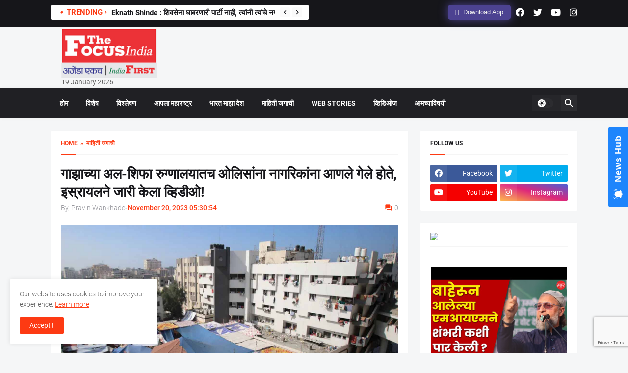

--- FILE ---
content_type: text/html; charset=UTF-8
request_url: https://thefocusindia.com/international-news/gazas-al-shifa-hospital-was-the-hostages-brought-to-the-citizens-israel-released-the-video-213341/
body_size: 32509
content:
<!DOCTYPE html>
<html class='ltr' dir='ltr' lang='en' xmlns='http://www.w3.org/1999/xhtml' xmlns:b='http://www.google.com/2005/gml/b' xmlns:data='http://www.google.com/2005/gml/data' xmlns:expr='http://www.google.com/2005/gml/expr'>
<head>
<meta content='text/html; charset=UTF-8' http-equiv='Content-Type'/>
<meta content='width=device-width, initial-scale=1, minimum-scale=1, user-scalable=yes' name='viewport'/>
<!--<title>The Focus India Leading News Portal For Latest Daily Updates</title>-->
<link href="https://thefocusindia.com/wp-content/themes/Thefocus/assets/css/posts/default" rel="stylesheet" type="text/css" />
  <link href="https://thefocusindia.com/wp-content/themes/Thefocus/assets/css/posts/default9522" rel="stylesheet" type="text/css" />
  <link href="https://thefocusindia.com/wp-content/themes/Thefocus/assets/css/posts/style.css" rel="stylesheet" type="text/css" />
  <link href="https://thefocusindia.com/wp-content/themes/Thefocus/assets/css/posts/default2" rel="stylesheet" type="text/css" />
<link href="https://thefocusindia.com/wp-content/themes/Thefocus/assets/css/posts/fontawesome.min.css" rel="stylesheet" type="text/css" />
<script type="text/javascript">
    (function(c,l,a,r,i,t,y){
        c[a]=c[a]||function(){(c[a].q=c[a].q||[]).push(arguments)};
        t=l.createElement(r);t.async=1;t.src="https://www.clarity.ms/tag/"+i;
        y=l.getElementsByTagName(r)[0];y.parentNode.insertBefore(t,y);
    })(window, document, "clarity", "script", "m2k8lq8ght");
</script>
<!-- Google tag (gtag.js) -->
<script async src="https://www.googletagmanager.com/gtag/js?id=G-R91FD7KVE9"></script>
<script>
  window.dataLayer = window.dataLayer || [];
  function gtag(){dataLayer.push(arguments);}
  gtag('js', new Date());
  gtag('config', 'G-R91FD7KVE9');
</script>	

<!-- Search Engine Optimization by Rank Math - https://rankmath.com/ -->
<title>गाझाच्या अल-शिफा रुग्णालयातच ओलिसांना नागरिकांना आणले गेले होते, इस्रायलने जारी केला व्हिडीओ!|Gazas Al Shifa hospital was the hostages brought to the citizens Israel released the video</title>
<meta name="description" content="Gazas Al Shifa hospital was the hostages brought to the citizens Israel released the video|गाझाच्या अल-शिफा रुग्णालयातच ओलिसांना नागरिकांना आणले गेले होते, इस्रायलने जारी केला व्हिडीओ!"/>
<meta name="robots" content="follow, index, max-snippet:-1, max-video-preview:-1, max-image-preview:large"/>
<link rel="canonical" href="https://thefocusindia.com/international-news/gazas-al-shifa-hospital-was-the-hostages-brought-to-the-citizens-israel-released-the-video-213341/" />
<meta property="og:locale" content="en_US" />
<meta property="og:type" content="article" />
<meta property="og:title" content="गाझाच्या अल-शिफा रुग्णालयातच ओलिसांना नागरिकांना आणले गेले होते, इस्रायलने जारी केला व्हिडीओ!|Gazas Al Shifa hospital was the hostages brought to the citizens Israel released the video" />
<meta property="og:description" content="Gazas Al Shifa hospital was the hostages brought to the citizens Israel released the video|गाझाच्या अल-शिफा रुग्णालयातच ओलिसांना नागरिकांना आणले गेले होते, इस्रायलने जारी केला व्हिडीओ!" />
<meta property="og:url" content="https://thefocusindia.com/international-news/gazas-al-shifa-hospital-was-the-hostages-brought-to-the-citizens-israel-released-the-video-213341/" />
<meta property="og:site_name" content="The Focus India" />
<meta property="article:publisher" content="https://www.facebook.com/thefocusindianews/" />
<meta property="article:tag" content="hostages" />
<meta property="article:tag" content="Shifa hospital" />
<meta property="article:section" content="माहिती जगाची" />
<meta property="og:image" content="https://thefocusindia.s3.ap-south-1.amazonaws.com/wp-content/uploads/2023/11/20154358/thefocus1-59.jpg" />
<meta property="og:image:secure_url" content="https://thefocusindia.s3.ap-south-1.amazonaws.com/wp-content/uploads/2023/11/20154358/thefocus1-59.jpg" />
<meta property="og:image:width" content="1400" />
<meta property="og:image:height" content="960" />
<meta property="og:image:alt" content="Gazas Al Shifa hospital was the hostages brought to the citizens Israel released the video" />
<meta property="og:image:type" content="image/jpeg" />
<meta property="article:published_time" content="2023-11-20T17:30:54+05:30" />
<meta name="twitter:card" content="summary_large_image" />
<meta name="twitter:title" content="गाझाच्या अल-शिफा रुग्णालयातच ओलिसांना नागरिकांना आणले गेले होते, इस्रायलने जारी केला व्हिडीओ!|Gazas Al Shifa hospital was the hostages brought to the citizens Israel released the video" />
<meta name="twitter:description" content="Gazas Al Shifa hospital was the hostages brought to the citizens Israel released the video|गाझाच्या अल-शिफा रुग्णालयातच ओलिसांना नागरिकांना आणले गेले होते, इस्रायलने जारी केला व्हिडीओ!" />
<meta name="twitter:site" content="@FocusIndianews" />
<meta name="twitter:creator" content="@FocusIndianews" />
<meta name="twitter:image" content="https://thefocusindia.s3.ap-south-1.amazonaws.com/wp-content/uploads/2023/11/20154358/thefocus1-59.jpg" />
<meta name="twitter:label1" content="Written by" />
<meta name="twitter:data1" content="Pravin Wankhade" />
<meta name="twitter:label2" content="Time to read" />
<meta name="twitter:data2" content="3 minutes" />
<script type="application/ld+json" class="rank-math-schema">{"@context":"https://schema.org","@graph":[{"@type":"Organization","@id":"https://thefocusindia.com/#organization","name":"The Focus India","url":"https://thefocusindia.com","sameAs":["https://www.facebook.com/thefocusindianews/","https://twitter.com/FocusIndianews"],"logo":{"@type":"ImageObject","@id":"https://thefocusindia.com/#logo","url":"http://thefocusindia.com/wp-content/uploads/2021/01/cropped-5e6bba76-64fd-4015-9b5d-a0174977f558-1.jpg","contentUrl":"http://thefocusindia.com/wp-content/uploads/2021/01/cropped-5e6bba76-64fd-4015-9b5d-a0174977f558-1.jpg","caption":"The Focus India","inLanguage":"en-US","width":"1280","height":"435"}},{"@type":"WebSite","@id":"https://thefocusindia.com/#website","url":"https://thefocusindia.com","name":"The Focus India","publisher":{"@id":"https://thefocusindia.com/#organization"},"inLanguage":"en-US"},{"@type":"ImageObject","@id":"https://thefocusindia.s3.ap-south-1.amazonaws.com/wp-content/uploads/2023/11/20154358/thefocus1-59.jpg","url":"https://thefocusindia.s3.ap-south-1.amazonaws.com/wp-content/uploads/2023/11/20154358/thefocus1-59.jpg","width":"1400","height":"960","inLanguage":"en-US"},{"@type":"BreadcrumbList","@id":"https://thefocusindia.com/international-news/gazas-al-shifa-hospital-was-the-hostages-brought-to-the-citizens-israel-released-the-video-213341/#breadcrumb","itemListElement":[{"@type":"ListItem","position":"1","item":{"@id":"https://thefocusindia.com","name":"Home"}},{"@type":"ListItem","position":"2","item":{"@id":"https://thefocusindia.com/category/international-news/","name":"\u092e\u093e\u0939\u093f\u0924\u0940 \u091c\u0917\u093e\u091a\u0940"}},{"@type":"ListItem","position":"3","item":{"@id":"https://thefocusindia.com/international-news/gazas-al-shifa-hospital-was-the-hostages-brought-to-the-citizens-israel-released-the-video-213341/","name":"\u0917\u093e\u091d\u093e\u091a\u094d\u092f\u093e \u0905\u0932-\u0936\u093f\u092b\u093e \u0930\u0941\u0917\u094d\u0923\u093e\u0932\u092f\u093e\u0924\u091a  \u0913\u0932\u093f\u0938\u093e\u0902\u0928\u093e \u0928\u093e\u0917\u0930\u093f\u0915\u093e\u0902\u0928\u093e \u0906\u0923\u0932\u0947 \u0917\u0947\u0932\u0947 \u0939\u094b\u0924\u0947, \u0907\u0938\u094d\u0930\u093e\u092f\u0932\u0928\u0947 \u091c\u093e\u0930\u0940 \u0915\u0947\u0932\u093e \u0935\u094d\u0939\u093f\u0921\u0940\u0913!"}}]},{"@type":"WebPage","@id":"https://thefocusindia.com/international-news/gazas-al-shifa-hospital-was-the-hostages-brought-to-the-citizens-israel-released-the-video-213341/#webpage","url":"https://thefocusindia.com/international-news/gazas-al-shifa-hospital-was-the-hostages-brought-to-the-citizens-israel-released-the-video-213341/","name":"\u0917\u093e\u091d\u093e\u091a\u094d\u092f\u093e \u0905\u0932-\u0936\u093f\u092b\u093e \u0930\u0941\u0917\u094d\u0923\u093e\u0932\u092f\u093e\u0924\u091a \u0913\u0932\u093f\u0938\u093e\u0902\u0928\u093e \u0928\u093e\u0917\u0930\u093f\u0915\u093e\u0902\u0928\u093e \u0906\u0923\u0932\u0947 \u0917\u0947\u0932\u0947 \u0939\u094b\u0924\u0947, \u0907\u0938\u094d\u0930\u093e\u092f\u0932\u0928\u0947 \u091c\u093e\u0930\u0940 \u0915\u0947\u0932\u093e \u0935\u094d\u0939\u093f\u0921\u0940\u0913!|Gazas Al Shifa hospital was the hostages brought to the citizens Israel released the video","datePublished":"2023-11-20T17:30:54+05:30","dateModified":"2023-11-20T17:30:54+05:30","isPartOf":{"@id":"https://thefocusindia.com/#website"},"primaryImageOfPage":{"@id":"https://thefocusindia.s3.ap-south-1.amazonaws.com/wp-content/uploads/2023/11/20154358/thefocus1-59.jpg"},"inLanguage":"en-US","breadcrumb":{"@id":"https://thefocusindia.com/international-news/gazas-al-shifa-hospital-was-the-hostages-brought-to-the-citizens-israel-released-the-video-213341/#breadcrumb"}},{"@type":"Person","@id":"https://thefocusindia.com/author/wankhadepravin/","name":"Pravin Wankhade","url":"https://thefocusindia.com/author/wankhadepravin/","image":{"@type":"ImageObject","@id":"https://secure.gravatar.com/avatar/0cf10ece4b928dfaee8d1c11ee504dc2247f2a794073155d63300a58534dd2ec?s=96&amp;d=mm&amp;r=g","url":"https://secure.gravatar.com/avatar/0cf10ece4b928dfaee8d1c11ee504dc2247f2a794073155d63300a58534dd2ec?s=96&amp;d=mm&amp;r=g","caption":"Pravin Wankhade","inLanguage":"en-US"},"worksFor":{"@id":"https://thefocusindia.com/#organization"}},{"@type":"NewsArticle","headline":"\u0917\u093e\u091d\u093e\u091a\u094d\u092f\u093e \u0905\u0932-\u0936\u093f\u092b\u093e \u0930\u0941\u0917\u094d\u0923\u093e\u0932\u092f\u093e\u0924\u091a \u0913\u0932\u093f\u0938\u093e\u0902\u0928\u093e \u0928\u093e\u0917\u0930\u093f\u0915\u093e\u0902\u0928\u093e \u0906\u0923\u0932\u0947 \u0917\u0947\u0932\u0947 \u0939\u094b\u0924\u0947, \u0907\u0938\u094d\u0930\u093e\u092f\u0932\u0928\u0947 \u091c\u093e\u0930\u0940 \u0915\u0947\u0932\u093e \u0935\u094d\u0939\u093f\u0921\u0940\u0913!|Gazas Al Shifa","keywords":"Gazas Al Shifa hospital was the hostages brought to the citizens Israel released the video","datePublished":"2023-11-20T17:30:54+05:30","dateModified":"2023-11-20T17:30:54+05:30","articleSection":"\u092e\u093e\u0939\u093f\u0924\u0940 \u091c\u0917\u093e\u091a\u0940","author":{"@id":"https://thefocusindia.com/author/wankhadepravin/","name":"Pravin Wankhade"},"publisher":{"@id":"https://thefocusindia.com/#organization"},"description":"Gazas Al Shifa hospital was the hostages brought to the citizens Israel released the video|\u0917\u093e\u091d\u093e\u091a\u094d\u092f\u093e \u0905\u0932-\u0936\u093f\u092b\u093e \u0930\u0941\u0917\u094d\u0923\u093e\u0932\u092f\u093e\u0924\u091a \u0913\u0932\u093f\u0938\u093e\u0902\u0928\u093e \u0928\u093e\u0917\u0930\u093f\u0915\u093e\u0902\u0928\u093e \u0906\u0923\u0932\u0947 \u0917\u0947\u0932\u0947 \u0939\u094b\u0924\u0947, \u0907\u0938\u094d\u0930\u093e\u092f\u0932\u0928\u0947 \u091c\u093e\u0930\u0940 \u0915\u0947\u0932\u093e \u0935\u094d\u0939\u093f\u0921\u0940\u0913!","name":"\u0917\u093e\u091d\u093e\u091a\u094d\u092f\u093e \u0905\u0932-\u0936\u093f\u092b\u093e \u0930\u0941\u0917\u094d\u0923\u093e\u0932\u092f\u093e\u0924\u091a \u0913\u0932\u093f\u0938\u093e\u0902\u0928\u093e \u0928\u093e\u0917\u0930\u093f\u0915\u093e\u0902\u0928\u093e \u0906\u0923\u0932\u0947 \u0917\u0947\u0932\u0947 \u0939\u094b\u0924\u0947, \u0907\u0938\u094d\u0930\u093e\u092f\u0932\u0928\u0947 \u091c\u093e\u0930\u0940 \u0915\u0947\u0932\u093e \u0935\u094d\u0939\u093f\u0921\u0940\u0913!|Gazas Al Shifa","@id":"https://thefocusindia.com/international-news/gazas-al-shifa-hospital-was-the-hostages-brought-to-the-citizens-israel-released-the-video-213341/#richSnippet","isPartOf":{"@id":"https://thefocusindia.com/international-news/gazas-al-shifa-hospital-was-the-hostages-brought-to-the-citizens-israel-released-the-video-213341/#webpage"},"image":{"@id":"https://thefocusindia.s3.ap-south-1.amazonaws.com/wp-content/uploads/2023/11/20154358/thefocus1-59.jpg"},"inLanguage":"en-US","mainEntityOfPage":{"@id":"https://thefocusindia.com/international-news/gazas-al-shifa-hospital-was-the-hostages-brought-to-the-citizens-israel-released-the-video-213341/#webpage"}}]}</script>
<!-- /Rank Math WordPress SEO plugin -->

<link rel="alternate" title="oEmbed (JSON)" type="application/json+oembed" href="https://thefocusindia.com/wp-json/oembed/1.0/embed?url=https%3A%2F%2Fthefocusindia.com%2Finternational-news%2Fgazas-al-shifa-hospital-was-the-hostages-brought-to-the-citizens-israel-released-the-video-213341%2F" />
<link rel="alternate" title="oEmbed (XML)" type="text/xml+oembed" href="https://thefocusindia.com/wp-json/oembed/1.0/embed?url=https%3A%2F%2Fthefocusindia.com%2Finternational-news%2Fgazas-al-shifa-hospital-was-the-hostages-brought-to-the-citizens-israel-released-the-video-213341%2F&#038;format=xml" />
<style id='wp-img-auto-sizes-contain-inline-css' type='text/css'>
img:is([sizes=auto i],[sizes^="auto," i]){contain-intrinsic-size:3000px 1500px}
/*# sourceURL=wp-img-auto-sizes-contain-inline-css */
</style>
<style id='wp-emoji-styles-inline-css' type='text/css'>

	img.wp-smiley, img.emoji {
		display: inline !important;
		border: none !important;
		box-shadow: none !important;
		height: 1em !important;
		width: 1em !important;
		margin: 0 0.07em !important;
		vertical-align: -0.1em !important;
		background: none !important;
		padding: 0 !important;
	}
/*# sourceURL=wp-emoji-styles-inline-css */
</style>
<style id='wp-block-library-inline-css' type='text/css'>
:root{--wp-block-synced-color:#7a00df;--wp-block-synced-color--rgb:122,0,223;--wp-bound-block-color:var(--wp-block-synced-color);--wp-editor-canvas-background:#ddd;--wp-admin-theme-color:#007cba;--wp-admin-theme-color--rgb:0,124,186;--wp-admin-theme-color-darker-10:#006ba1;--wp-admin-theme-color-darker-10--rgb:0,107,160.5;--wp-admin-theme-color-darker-20:#005a87;--wp-admin-theme-color-darker-20--rgb:0,90,135;--wp-admin-border-width-focus:2px}@media (min-resolution:192dpi){:root{--wp-admin-border-width-focus:1.5px}}.wp-element-button{cursor:pointer}:root .has-very-light-gray-background-color{background-color:#eee}:root .has-very-dark-gray-background-color{background-color:#313131}:root .has-very-light-gray-color{color:#eee}:root .has-very-dark-gray-color{color:#313131}:root .has-vivid-green-cyan-to-vivid-cyan-blue-gradient-background{background:linear-gradient(135deg,#00d084,#0693e3)}:root .has-purple-crush-gradient-background{background:linear-gradient(135deg,#34e2e4,#4721fb 50%,#ab1dfe)}:root .has-hazy-dawn-gradient-background{background:linear-gradient(135deg,#faaca8,#dad0ec)}:root .has-subdued-olive-gradient-background{background:linear-gradient(135deg,#fafae1,#67a671)}:root .has-atomic-cream-gradient-background{background:linear-gradient(135deg,#fdd79a,#004a59)}:root .has-nightshade-gradient-background{background:linear-gradient(135deg,#330968,#31cdcf)}:root .has-midnight-gradient-background{background:linear-gradient(135deg,#020381,#2874fc)}:root{--wp--preset--font-size--normal:16px;--wp--preset--font-size--huge:42px}.has-regular-font-size{font-size:1em}.has-larger-font-size{font-size:2.625em}.has-normal-font-size{font-size:var(--wp--preset--font-size--normal)}.has-huge-font-size{font-size:var(--wp--preset--font-size--huge)}.has-text-align-center{text-align:center}.has-text-align-left{text-align:left}.has-text-align-right{text-align:right}.has-fit-text{white-space:nowrap!important}#end-resizable-editor-section{display:none}.aligncenter{clear:both}.items-justified-left{justify-content:flex-start}.items-justified-center{justify-content:center}.items-justified-right{justify-content:flex-end}.items-justified-space-between{justify-content:space-between}.screen-reader-text{border:0;clip-path:inset(50%);height:1px;margin:-1px;overflow:hidden;padding:0;position:absolute;width:1px;word-wrap:normal!important}.screen-reader-text:focus{background-color:#ddd;clip-path:none;color:#444;display:block;font-size:1em;height:auto;left:5px;line-height:normal;padding:15px 23px 14px;text-decoration:none;top:5px;width:auto;z-index:100000}html :where(.has-border-color){border-style:solid}html :where([style*=border-top-color]){border-top-style:solid}html :where([style*=border-right-color]){border-right-style:solid}html :where([style*=border-bottom-color]){border-bottom-style:solid}html :where([style*=border-left-color]){border-left-style:solid}html :where([style*=border-width]){border-style:solid}html :where([style*=border-top-width]){border-top-style:solid}html :where([style*=border-right-width]){border-right-style:solid}html :where([style*=border-bottom-width]){border-bottom-style:solid}html :where([style*=border-left-width]){border-left-style:solid}html :where(img[class*=wp-image-]){height:auto;max-width:100%}:where(figure){margin:0 0 1em}html :where(.is-position-sticky){--wp-admin--admin-bar--position-offset:var(--wp-admin--admin-bar--height,0px)}@media screen and (max-width:600px){html :where(.is-position-sticky){--wp-admin--admin-bar--position-offset:0px}}

/*# sourceURL=wp-block-library-inline-css */
</style><style id='wp-block-categories-inline-css' type='text/css'>
.wp-block-categories{box-sizing:border-box}.wp-block-categories.alignleft{margin-right:2em}.wp-block-categories.alignright{margin-left:2em}.wp-block-categories.wp-block-categories-dropdown.aligncenter{text-align:center}.wp-block-categories .wp-block-categories__label{display:block;width:100%}
/*# sourceURL=https://thefocusindia.com/wp-includes/blocks/categories/style.min.css */
</style>
<style id='wp-block-latest-posts-inline-css' type='text/css'>
.wp-block-latest-posts{box-sizing:border-box}.wp-block-latest-posts.alignleft{margin-right:2em}.wp-block-latest-posts.alignright{margin-left:2em}.wp-block-latest-posts.wp-block-latest-posts__list{list-style:none}.wp-block-latest-posts.wp-block-latest-posts__list li{clear:both;overflow-wrap:break-word}.wp-block-latest-posts.is-grid{display:flex;flex-wrap:wrap}.wp-block-latest-posts.is-grid li{margin:0 1.25em 1.25em 0;width:100%}@media (min-width:600px){.wp-block-latest-posts.columns-2 li{width:calc(50% - .625em)}.wp-block-latest-posts.columns-2 li:nth-child(2n){margin-right:0}.wp-block-latest-posts.columns-3 li{width:calc(33.33333% - .83333em)}.wp-block-latest-posts.columns-3 li:nth-child(3n){margin-right:0}.wp-block-latest-posts.columns-4 li{width:calc(25% - .9375em)}.wp-block-latest-posts.columns-4 li:nth-child(4n){margin-right:0}.wp-block-latest-posts.columns-5 li{width:calc(20% - 1em)}.wp-block-latest-posts.columns-5 li:nth-child(5n){margin-right:0}.wp-block-latest-posts.columns-6 li{width:calc(16.66667% - 1.04167em)}.wp-block-latest-posts.columns-6 li:nth-child(6n){margin-right:0}}:root :where(.wp-block-latest-posts.is-grid){padding:0}:root :where(.wp-block-latest-posts.wp-block-latest-posts__list){padding-left:0}.wp-block-latest-posts__post-author,.wp-block-latest-posts__post-date{display:block;font-size:.8125em}.wp-block-latest-posts__post-excerpt,.wp-block-latest-posts__post-full-content{margin-bottom:1em;margin-top:.5em}.wp-block-latest-posts__featured-image a{display:inline-block}.wp-block-latest-posts__featured-image img{height:auto;max-width:100%;width:auto}.wp-block-latest-posts__featured-image.alignleft{float:left;margin-right:1em}.wp-block-latest-posts__featured-image.alignright{float:right;margin-left:1em}.wp-block-latest-posts__featured-image.aligncenter{margin-bottom:1em;text-align:center}
/*# sourceURL=https://thefocusindia.com/wp-includes/blocks/latest-posts/style.min.css */
</style>
<style id='wp-block-tag-cloud-inline-css' type='text/css'>
.wp-block-tag-cloud{box-sizing:border-box}.wp-block-tag-cloud.aligncenter{justify-content:center;text-align:center}.wp-block-tag-cloud a{display:inline-block;margin-right:5px}.wp-block-tag-cloud span{display:inline-block;margin-left:5px;text-decoration:none}:root :where(.wp-block-tag-cloud.is-style-outline){display:flex;flex-wrap:wrap;gap:1ch}:root :where(.wp-block-tag-cloud.is-style-outline a){border:1px solid;font-size:unset!important;margin-right:0;padding:1ch 2ch;text-decoration:none!important}
/*# sourceURL=https://thefocusindia.com/wp-includes/blocks/tag-cloud/style.min.css */
</style>
<style id='wp-block-columns-inline-css' type='text/css'>
.wp-block-columns{box-sizing:border-box;display:flex;flex-wrap:wrap!important}@media (min-width:782px){.wp-block-columns{flex-wrap:nowrap!important}}.wp-block-columns{align-items:normal!important}.wp-block-columns.are-vertically-aligned-top{align-items:flex-start}.wp-block-columns.are-vertically-aligned-center{align-items:center}.wp-block-columns.are-vertically-aligned-bottom{align-items:flex-end}@media (max-width:781px){.wp-block-columns:not(.is-not-stacked-on-mobile)>.wp-block-column{flex-basis:100%!important}}@media (min-width:782px){.wp-block-columns:not(.is-not-stacked-on-mobile)>.wp-block-column{flex-basis:0;flex-grow:1}.wp-block-columns:not(.is-not-stacked-on-mobile)>.wp-block-column[style*=flex-basis]{flex-grow:0}}.wp-block-columns.is-not-stacked-on-mobile{flex-wrap:nowrap!important}.wp-block-columns.is-not-stacked-on-mobile>.wp-block-column{flex-basis:0;flex-grow:1}.wp-block-columns.is-not-stacked-on-mobile>.wp-block-column[style*=flex-basis]{flex-grow:0}:where(.wp-block-columns){margin-bottom:1.75em}:where(.wp-block-columns.has-background){padding:1.25em 2.375em}.wp-block-column{flex-grow:1;min-width:0;overflow-wrap:break-word;word-break:break-word}.wp-block-column.is-vertically-aligned-top{align-self:flex-start}.wp-block-column.is-vertically-aligned-center{align-self:center}.wp-block-column.is-vertically-aligned-bottom{align-self:flex-end}.wp-block-column.is-vertically-aligned-stretch{align-self:stretch}.wp-block-column.is-vertically-aligned-bottom,.wp-block-column.is-vertically-aligned-center,.wp-block-column.is-vertically-aligned-top{width:100%}
/*# sourceURL=https://thefocusindia.com/wp-includes/blocks/columns/style.min.css */
</style>
<style id='global-styles-inline-css' type='text/css'>
:root{--wp--preset--aspect-ratio--square: 1;--wp--preset--aspect-ratio--4-3: 4/3;--wp--preset--aspect-ratio--3-4: 3/4;--wp--preset--aspect-ratio--3-2: 3/2;--wp--preset--aspect-ratio--2-3: 2/3;--wp--preset--aspect-ratio--16-9: 16/9;--wp--preset--aspect-ratio--9-16: 9/16;--wp--preset--color--black: #000000;--wp--preset--color--cyan-bluish-gray: #abb8c3;--wp--preset--color--white: #ffffff;--wp--preset--color--pale-pink: #f78da7;--wp--preset--color--vivid-red: #cf2e2e;--wp--preset--color--luminous-vivid-orange: #ff6900;--wp--preset--color--luminous-vivid-amber: #fcb900;--wp--preset--color--light-green-cyan: #7bdcb5;--wp--preset--color--vivid-green-cyan: #00d084;--wp--preset--color--pale-cyan-blue: #8ed1fc;--wp--preset--color--vivid-cyan-blue: #0693e3;--wp--preset--color--vivid-purple: #9b51e0;--wp--preset--gradient--vivid-cyan-blue-to-vivid-purple: linear-gradient(135deg,rgb(6,147,227) 0%,rgb(155,81,224) 100%);--wp--preset--gradient--light-green-cyan-to-vivid-green-cyan: linear-gradient(135deg,rgb(122,220,180) 0%,rgb(0,208,130) 100%);--wp--preset--gradient--luminous-vivid-amber-to-luminous-vivid-orange: linear-gradient(135deg,rgb(252,185,0) 0%,rgb(255,105,0) 100%);--wp--preset--gradient--luminous-vivid-orange-to-vivid-red: linear-gradient(135deg,rgb(255,105,0) 0%,rgb(207,46,46) 100%);--wp--preset--gradient--very-light-gray-to-cyan-bluish-gray: linear-gradient(135deg,rgb(238,238,238) 0%,rgb(169,184,195) 100%);--wp--preset--gradient--cool-to-warm-spectrum: linear-gradient(135deg,rgb(74,234,220) 0%,rgb(151,120,209) 20%,rgb(207,42,186) 40%,rgb(238,44,130) 60%,rgb(251,105,98) 80%,rgb(254,248,76) 100%);--wp--preset--gradient--blush-light-purple: linear-gradient(135deg,rgb(255,206,236) 0%,rgb(152,150,240) 100%);--wp--preset--gradient--blush-bordeaux: linear-gradient(135deg,rgb(254,205,165) 0%,rgb(254,45,45) 50%,rgb(107,0,62) 100%);--wp--preset--gradient--luminous-dusk: linear-gradient(135deg,rgb(255,203,112) 0%,rgb(199,81,192) 50%,rgb(65,88,208) 100%);--wp--preset--gradient--pale-ocean: linear-gradient(135deg,rgb(255,245,203) 0%,rgb(182,227,212) 50%,rgb(51,167,181) 100%);--wp--preset--gradient--electric-grass: linear-gradient(135deg,rgb(202,248,128) 0%,rgb(113,206,126) 100%);--wp--preset--gradient--midnight: linear-gradient(135deg,rgb(2,3,129) 0%,rgb(40,116,252) 100%);--wp--preset--font-size--small: 13px;--wp--preset--font-size--medium: 20px;--wp--preset--font-size--large: 36px;--wp--preset--font-size--x-large: 42px;--wp--preset--spacing--20: 0.44rem;--wp--preset--spacing--30: 0.67rem;--wp--preset--spacing--40: 1rem;--wp--preset--spacing--50: 1.5rem;--wp--preset--spacing--60: 2.25rem;--wp--preset--spacing--70: 3.38rem;--wp--preset--spacing--80: 5.06rem;--wp--preset--shadow--natural: 6px 6px 9px rgba(0, 0, 0, 0.2);--wp--preset--shadow--deep: 12px 12px 50px rgba(0, 0, 0, 0.4);--wp--preset--shadow--sharp: 6px 6px 0px rgba(0, 0, 0, 0.2);--wp--preset--shadow--outlined: 6px 6px 0px -3px rgb(255, 255, 255), 6px 6px rgb(0, 0, 0);--wp--preset--shadow--crisp: 6px 6px 0px rgb(0, 0, 0);}:where(.is-layout-flex){gap: 0.5em;}:where(.is-layout-grid){gap: 0.5em;}body .is-layout-flex{display: flex;}.is-layout-flex{flex-wrap: wrap;align-items: center;}.is-layout-flex > :is(*, div){margin: 0;}body .is-layout-grid{display: grid;}.is-layout-grid > :is(*, div){margin: 0;}:where(.wp-block-columns.is-layout-flex){gap: 2em;}:where(.wp-block-columns.is-layout-grid){gap: 2em;}:where(.wp-block-post-template.is-layout-flex){gap: 1.25em;}:where(.wp-block-post-template.is-layout-grid){gap: 1.25em;}.has-black-color{color: var(--wp--preset--color--black) !important;}.has-cyan-bluish-gray-color{color: var(--wp--preset--color--cyan-bluish-gray) !important;}.has-white-color{color: var(--wp--preset--color--white) !important;}.has-pale-pink-color{color: var(--wp--preset--color--pale-pink) !important;}.has-vivid-red-color{color: var(--wp--preset--color--vivid-red) !important;}.has-luminous-vivid-orange-color{color: var(--wp--preset--color--luminous-vivid-orange) !important;}.has-luminous-vivid-amber-color{color: var(--wp--preset--color--luminous-vivid-amber) !important;}.has-light-green-cyan-color{color: var(--wp--preset--color--light-green-cyan) !important;}.has-vivid-green-cyan-color{color: var(--wp--preset--color--vivid-green-cyan) !important;}.has-pale-cyan-blue-color{color: var(--wp--preset--color--pale-cyan-blue) !important;}.has-vivid-cyan-blue-color{color: var(--wp--preset--color--vivid-cyan-blue) !important;}.has-vivid-purple-color{color: var(--wp--preset--color--vivid-purple) !important;}.has-black-background-color{background-color: var(--wp--preset--color--black) !important;}.has-cyan-bluish-gray-background-color{background-color: var(--wp--preset--color--cyan-bluish-gray) !important;}.has-white-background-color{background-color: var(--wp--preset--color--white) !important;}.has-pale-pink-background-color{background-color: var(--wp--preset--color--pale-pink) !important;}.has-vivid-red-background-color{background-color: var(--wp--preset--color--vivid-red) !important;}.has-luminous-vivid-orange-background-color{background-color: var(--wp--preset--color--luminous-vivid-orange) !important;}.has-luminous-vivid-amber-background-color{background-color: var(--wp--preset--color--luminous-vivid-amber) !important;}.has-light-green-cyan-background-color{background-color: var(--wp--preset--color--light-green-cyan) !important;}.has-vivid-green-cyan-background-color{background-color: var(--wp--preset--color--vivid-green-cyan) !important;}.has-pale-cyan-blue-background-color{background-color: var(--wp--preset--color--pale-cyan-blue) !important;}.has-vivid-cyan-blue-background-color{background-color: var(--wp--preset--color--vivid-cyan-blue) !important;}.has-vivid-purple-background-color{background-color: var(--wp--preset--color--vivid-purple) !important;}.has-black-border-color{border-color: var(--wp--preset--color--black) !important;}.has-cyan-bluish-gray-border-color{border-color: var(--wp--preset--color--cyan-bluish-gray) !important;}.has-white-border-color{border-color: var(--wp--preset--color--white) !important;}.has-pale-pink-border-color{border-color: var(--wp--preset--color--pale-pink) !important;}.has-vivid-red-border-color{border-color: var(--wp--preset--color--vivid-red) !important;}.has-luminous-vivid-orange-border-color{border-color: var(--wp--preset--color--luminous-vivid-orange) !important;}.has-luminous-vivid-amber-border-color{border-color: var(--wp--preset--color--luminous-vivid-amber) !important;}.has-light-green-cyan-border-color{border-color: var(--wp--preset--color--light-green-cyan) !important;}.has-vivid-green-cyan-border-color{border-color: var(--wp--preset--color--vivid-green-cyan) !important;}.has-pale-cyan-blue-border-color{border-color: var(--wp--preset--color--pale-cyan-blue) !important;}.has-vivid-cyan-blue-border-color{border-color: var(--wp--preset--color--vivid-cyan-blue) !important;}.has-vivid-purple-border-color{border-color: var(--wp--preset--color--vivid-purple) !important;}.has-vivid-cyan-blue-to-vivid-purple-gradient-background{background: var(--wp--preset--gradient--vivid-cyan-blue-to-vivid-purple) !important;}.has-light-green-cyan-to-vivid-green-cyan-gradient-background{background: var(--wp--preset--gradient--light-green-cyan-to-vivid-green-cyan) !important;}.has-luminous-vivid-amber-to-luminous-vivid-orange-gradient-background{background: var(--wp--preset--gradient--luminous-vivid-amber-to-luminous-vivid-orange) !important;}.has-luminous-vivid-orange-to-vivid-red-gradient-background{background: var(--wp--preset--gradient--luminous-vivid-orange-to-vivid-red) !important;}.has-very-light-gray-to-cyan-bluish-gray-gradient-background{background: var(--wp--preset--gradient--very-light-gray-to-cyan-bluish-gray) !important;}.has-cool-to-warm-spectrum-gradient-background{background: var(--wp--preset--gradient--cool-to-warm-spectrum) !important;}.has-blush-light-purple-gradient-background{background: var(--wp--preset--gradient--blush-light-purple) !important;}.has-blush-bordeaux-gradient-background{background: var(--wp--preset--gradient--blush-bordeaux) !important;}.has-luminous-dusk-gradient-background{background: var(--wp--preset--gradient--luminous-dusk) !important;}.has-pale-ocean-gradient-background{background: var(--wp--preset--gradient--pale-ocean) !important;}.has-electric-grass-gradient-background{background: var(--wp--preset--gradient--electric-grass) !important;}.has-midnight-gradient-background{background: var(--wp--preset--gradient--midnight) !important;}.has-small-font-size{font-size: var(--wp--preset--font-size--small) !important;}.has-medium-font-size{font-size: var(--wp--preset--font-size--medium) !important;}.has-large-font-size{font-size: var(--wp--preset--font-size--large) !important;}.has-x-large-font-size{font-size: var(--wp--preset--font-size--x-large) !important;}
:where(.wp-block-columns.is-layout-flex){gap: 2em;}:where(.wp-block-columns.is-layout-grid){gap: 2em;}
/*# sourceURL=global-styles-inline-css */
</style>
<style id='core-block-supports-inline-css' type='text/css'>
.wp-container-core-columns-is-layout-9d6595d7{flex-wrap:nowrap;}
/*# sourceURL=core-block-supports-inline-css */
</style>

<style id='classic-theme-styles-inline-css' type='text/css'>
/*! This file is auto-generated */
.wp-block-button__link{color:#fff;background-color:#32373c;border-radius:9999px;box-shadow:none;text-decoration:none;padding:calc(.667em + 2px) calc(1.333em + 2px);font-size:1.125em}.wp-block-file__button{background:#32373c;color:#fff;text-decoration:none}
/*# sourceURL=/wp-includes/css/classic-themes.min.css */
</style>
<link rel='stylesheet' id='contact-form-7-css' href='https://thefocusindia.com/wp-content/plugins/contact-form-7/includes/css/styles.css?ver=6.1.3' type='text/css' media='all' />
<link rel="https://api.w.org/" href="https://thefocusindia.com/wp-json/" /><link rel="alternate" title="JSON" type="application/json" href="https://thefocusindia.com/wp-json/wp/v2/posts/213341" /><link rel="EditURI" type="application/rsd+xml" title="RSD" href="https://thefocusindia.com/xmlrpc.php?rsd" />
<meta name="generator" content="WordPress 6.9" />
<link rel='shortlink' href='https://thefocusindia.com/?p=213341' />
<!-- start Simple Custom CSS and JS -->
<!-- end Simple Custom CSS and JS -->
<script type='text/javascript'>
window.is_wp=1;
window._izootoModule= window._izootoModule || {};
window._izootoModule['swPath'] = "https://thefocusindia.com/service-worker.js";
</script>
	<script> window._izq = window._izq || []; window._izq.push(["init"]);</script>
				<link rel="amphtml" href="https://thefocusindia.com/international-news/gazas-al-shifa-hospital-was-the-hostages-brought-to-the-citizens-israel-released-the-video-213341/amp/" /><link rel="icon" href="https://thefocusindia.com/wp-content/uploads/2021/01/cropped-5e6bba76-64fd-4015-9b5d-a0174977f558-32x32.jpg" sizes="32x32" />
<link rel="icon" href="https://thefocusindia.com/wp-content/uploads/2021/01/cropped-5e6bba76-64fd-4015-9b5d-a0174977f558-192x192.jpg" sizes="192x192" />
<link rel="apple-touch-icon" href="https://thefocusindia.com/wp-content/uploads/2021/01/cropped-5e6bba76-64fd-4015-9b5d-a0174977f558-180x180.jpg" />
<meta name="msapplication-TileImage" content="https://thefocusindia.com/wp-content/uploads/2021/01/cropped-5e6bba76-64fd-4015-9b5d-a0174977f558-270x270.jpg" />
		<style type="text/css" id="wp-custom-css">
			.main, .header, .header-headers{
    float: left !important;
    width: 71% !important;
    height: 124px;
/*     background-color: #f5f6f7 !important; */
}

.is-dark .is-boxed #outer-wrapper .main, .header, .header-headers{
 float: left !important;
    width: 71% !important;
    height: 122px;
    background-color:var(--outer-bg)!important;}
  
.is-dark .sidebar > .widget .widget-content .side-header a{
	color:#fff;
}
.is-dark .sidebar > .widget .widget-content .side-date{
	color:#fff;
}
.side-header a:hover{
	color:#ec3237;
}
.is-dark .sidebar > .widget .widget-content .side-header a:hover{
	color:#ec3237;
}
.is-dark .wpb_wrapper h4{
	color:#fff;
}
.is-dark .main-search .search-input{
	border: 1px solid #4a9773;
}
.trans-img{
	background-color: #00000038;
    opacity: 0.9;
}
/* .ticker-items a{
	display:none;
}  */
.cat_width img{
	width: 100px;
    height: 90px;
}
.column-pop{
    display: grid;
    grid-template-columns: 1fr;
    grid-gap: 5px !important;
}
.side-pop a{
	color: #fff !important;
    font-size: 14px;
    font-weight: 400;
    font-family: var(--title-font);
}
.side-pop a:hover{
	color: #ec3237;
}
.side-popdate {
    color: #fff;
    font-size: 10px;
    font-weight: 400;
}
.main-nav > li > a {
    display: flex;
    font-family: var(--menu-font);
    font-size: 14px;
    color: #fff;
    font-weight: 700;
    align-items: center;
    text-transform: uppercase;
    padding: 0 18px;
}
.main-logo {
    display: flex;
    align-items: center;
    flex-shrink: 0;
    height: 115px;
    overflow: hidden;
    margin: 5px 14px 5px 0;
}
.entry-meta .mi, .entry-meta .sp {
    margin: 0 12px 0 0;
    font-size: 14px;
    font-weight: 500;
}
.wp-block-categories-list .cat-item-54581, .wp-block-categories-list .cat-item-22199, .wp-block-categories-list .cat-item-54580{
  display:none;
}
.social-box {
    display: block;
    margin: 20px 0 20px;
    padding: 0 1rem 0;
}

.social-box:last-of-type {
    margin: 20px 0px 20px 0px;
	display:none;
}

.social-btn {
    display: block;
    width: 100%;
}


a.col-1.sbtn {
width: 70px;
display: inline-block;
text-align: center;
border-radius: 9px;
padding: 4px;
color: #fff;
margin: 0 0.5% 0 0;
font-size: 18px;
}
 

a.col-2.sbtn {
    width: 6%;
    display: inline-block;
    text-align: center;
    border-radius: 50px;
    padding: 10px;
    color: #fff;
    margin: 0 0.5% 0 0;
    line-height: 1.825 !important;
    max-width: 50px;
    min-width: 50px;
}

.s-twitter {
	background: #03A9F4;
}
 
.s-twitter:hover {
    background: #0093d6;
}


.s-facebook {
	background: #3F51B5;
}
 
a.col-1.sbtn.s-facebook:hover {
    background: #2f409f;
}



.s-googleplus {
	background: #F44336;
}
 
.s-googleplus:hover {
    background: #c82c21;
}



.s-whatsapp {
	background: #4CAF50;
}
 
a.col-2.sbtn.s-whatsapp:hover {
    background: #3d9440;
}

.s-linkedin {
	background: #e13973b0;
}
 
a.col-2.sbtn.s-linkedin:hover {
    background: #136288;
}
 
.social-btn a:last-of-type {
    margin: 0;
}


@media only screen and (max-width: 1200px) {
    a.col-1.sbtn {
        width: 180px;
        display: inline-block;
        text-align: center;
        border-radius: 50px;
        padding: 10px;
        color: #fff;
        margin: 0 0.5% 0 0;
        font-size: 15px;
    }
	.row-x1 {
        width: 991px !important;
        max-width: 100%;
    }
}


@media only screen and (max-width: 768px) {
    a.col-1.sbtn {
        width: 46px;
    }
 .row-x1 {
        width: 991px;
        max-width: 100%;
	 border:solid 1px red;
    }
}
    a.col-1.sbtn span {
        display: none;
    }
}
.wp-block-latest-posts li a {
    color: var(--title-color);
    font-size: 12px;
}
#ads_left_sidebar{
    position: absolute;
    top: 58px;
}
#ads_right_sidebar{
    position: absolute;
    top: 58px;
	right:0px;
}
#ads_top_header{
    position: absolute;
    top: 70px;
	 left: 31%;
}
.featured-story {
    width: 100%;
    display: grid;
    grid-template-columns: repeat(3,1fr);
    grid-gap: 2px;
}
.glider-track{
	width:440px;
} 
.side-story{
	display: block;
    grid-template-columns: 1fr;
    grid-gap: 25px;
}
#post-body{
	font-size:16px;
}

.post-body li {
    list-style-type: disc;
    list-style-position: inside;
    padding: 10px 0 0px 10px;
    text-indent: -5px;
}
 
#PopularPosts2 h3.yotu-video-title {
    color: #ba080c !important;
}

#PopularPosts2 .yotu-videos li {
     margin-bottom: 9px;
}
li#menu-item-219268 a {
    text-transform: inherit !important;
}
li#menu-item-219268 {
    display: none !important;
}

.bakhar_grid{
    width: 340px;
    min-height: 280px;
    padding: 10px;
    float:left;
}
.cookie-consent.is-visible {
    visibility: visible;
    opacity: 1;
    z-index: 100000 !important;
}

.poll_frame{
	height:350px !important;
}
.widget iframe {
	width: 84% !important;
}
.bakhar_grid {
    width: 340px;
    min-height: 240px;
    padding: 10px;
    float: left;
}
.bakhar_grid h4 {
    width: 85%;
	padding-top: 5px;
}
 		</style>
		 <link rel='stylesheet' id='yotu-style-css' href='https://thefocusindia.com/wp-content/plugins/yotuwp-easy-youtube-embed/assets/css/frontend.min.css?ver=1.3.14' type='text/css' media='all' />
<link rel='stylesheet' id='yotu-icons-css' href='https://thefocusindia.com/wp-content/plugins/yotuwp-easy-youtube-embed/assets/css/icons.min.css?ver=1.3.14' type='text/css' media='all' />
<style id='web-stories-list-styles-inline-css' type='text/css'>
:root{--ws-font-size-title:18px;--ws-font-size-circle-title:14px;--ws-font-size-excerpt:16px;--ws-font-size-author-date:14px;--ws-aspect-ratio:4/6;--ws-list-aspect-ratio:4/6;--ws-overlay-text-color:#fff;--ws-overlay-text-lh:1.3;--ws-story-min-width:160px;--ws-story-max-width:285px;--ws-circle-size:96px;--ws-circle-border-color:#ccc}.web-stories-list{margin-bottom:24px;margin-top:24px}.web-stories-theme-header-section .web-stories-list{margin-bottom:0;margin-top:0}.web-stories-list.is-carousel .web-stories-list__inner-wrapper{margin:0 auto;max-width:max-content;position:relative}.web-stories-list__story{cursor:pointer;position:relative}.web-stories-list.is-view-type-carousel .web-stories-list__story{min-width:var(--ws-story-min-width)}.web-stories-list.is-style-default.is-view-type-carousel .web-stories-list__story,.web-stories-list.is-style-default.is-view-type-grid .web-stories-list__story{border-radius:8px;overflow:hidden}.web-stories-list__story-poster{aspect-ratio:var(--ws-aspect-ratio);position:relative}.web-stories-list__story-poster a{aspect-ratio:var(--ws-aspect-ratio);display:block;margin:0}.web-stories-list__story-poster .web-stories-list__story-poster-placeholder{box-sizing:border-box}.web-stories-list__story-poster .web-stories-list__story-poster-placeholder a,.web-stories-list__story-poster .web-stories-list__story-poster-placeholder span{border:0;clip:rect(1px,1px,1px,1px);-webkit-clip-path:inset(50%);clip-path:inset(50%);height:1px;margin:-1px;overflow:hidden;padding:0;position:absolute!important;width:1px;word-wrap:normal!important;word-break:normal}.web-stories-list__story.web-stories-list__story--amp .web-stories-list__story-poster a{pointer-events:none}.web-stories-list__story-poster img{box-sizing:border-box;height:100%;object-fit:cover;position:absolute;width:100%}.web-stories-list__story-poster:after{background:linear-gradient(180deg,hsla(0,0%,100%,0),rgba(0,0,0,.8));content:"";display:block;height:100%;left:0;pointer-events:none;position:absolute;top:0;width:100%}.web-stories-list__story-content-overlay{line-height:var(--ws-overlay-text-lh);padding:10px}html[amp] .web-stories-list__story-content-overlay{white-space:normal}.web-stories-list.is-view-type-carousel .web-stories-list__story-content-overlay,.web-stories-list.is-view-type-grid .web-stories-list__story-content-overlay{bottom:0;color:var(--ws-overlay-text-color);position:absolute;z-index:1}.web-stories-list .story-content-overlay__title{font-size:var(--ws-font-size-title);font-weight:700}.web-stories-list .story-content-overlay__author,.web-stories-list .story-content-overlay__date{font-size:var(--ws-font-size-author-date)}.web-stories-list .story-content-overlay__excerpt,.web-stories-list .story-content-overlay__title{display:-webkit-box;-webkit-line-clamp:2;-webkit-box-orient:vertical;overflow:hidden}.web-stories-list .story-content-overlay__title:not(:last-child){margin-bottom:15px}.web-stories-list .story-content-overlay__excerpt{-webkit-line-clamp:3;font-size:var(--ws-font-size-excerpt);margin-bottom:8px}.web-stories-list.alignfull .web-stories-list__archive-link{right:10px}.web-stories-list.is-view-type-grid .web-stories-list__archive-link,.web-stories-list.is-view-type-list .web-stories-list__archive-link{display:block;flex-basis:100%;margin:32px auto 0;text-align:center}.web-stories-list.is-view-type-grid .web-stories-list__archive-link a,.web-stories-list.is-view-type-list .web-stories-list__archive-link a{border:1px solid;border-radius:100px;padding:7px 53px}.web-stories-lightbox-open{overflow-y:hidden}.web-stories-list__lightbox,.web-stories-singleton__lightbox{align-items:center;background:#000;height:100%;justify-content:center;left:0;opacity:0;position:fixed;top:0;transform:translateY(-100vh);width:100%;z-index:-999999999}.web-stories-list__lightbox-wrapper amp-lightbox,.web-stories-list__lightbox.show,.web-stories-singleton__lightbox.show{z-index:999999999}.web-stories-list__lightbox.show,.web-stories-singleton__lightbox.show{opacity:1;transform:translate(0)}.web-stories-list__lightbox amp-story-player,.web-stories-singleton__lightbox amp-story-player{height:100%;width:100%}.story-lightbox__close-button{background:none!important;border:none;border-radius:0;cursor:pointer;display:inline-block;height:40px;left:0;position:absolute;top:8px;width:40px;z-index:1}.story-lightbox__close-button--stick{background-color:#fff;display:inline-block;height:20px;left:20px;position:absolute;top:15px;transform:rotate(45deg);width:3px}.story-lightbox__close-button--stick:first-child{transform:rotate(-45deg)}html:not([amp]) .web-stories-list .web-stories-list__lightbox amp-story-player a,html:not([amp]) .web-stories-singleton__lightbox amp-story-player a{position:absolute}@media (min-width:676px){.admin-bar .web-stories-list__lightbox,.admin-bar .web-stories-singleton__lightbox{top:46px}.story-lightbox__close-button{left:10px}.story-lightbox__close-button--stick{height:25px;left:20px;top:5px}}@media (min-width:783px){.admin-bar .web-stories-list__lightbox,.admin-bar .web-stories-singleton__lightbox{top:32px}}.web-stories-list.is-view-type-grid .web-stories-list__inner-wrapper{display:flex;flex-wrap:wrap}.web-stories-list.is-view-type-grid .web-stories-list__story{flex-basis:calc(100% - 8px);margin:4px}@media (min-width:415px){.web-stories-list.is-view-type-grid.columns-1 .web-stories-list__story{flex-basis:calc(100% - 8px)}.web-stories-list.is-view-type-grid.columns-2 .web-stories-list__story{flex-basis:calc(50% - 8px)}.web-stories-list.is-view-type-grid.columns-3 .web-stories-list__story{flex-basis:calc(33.33333% - 8px)}.web-stories-list.is-view-type-grid.columns-4 .web-stories-list__story{flex-basis:calc(25% - 8px)}.web-stories-list.is-view-type-grid.columns-5 .web-stories-list__story{flex-basis:calc(20% - 8px)}}.web-stories-theme-header-section .web-stories-list.is-view-type-circles{border-bottom:1px solid #ccc;padding:12px 0}.web-stories-list.is-view-type-circles .amp-carousel-slide{vertical-align:top}.web-stories-list.is-view-type-circles .glider-track{margin:0 auto}.web-stories-list.is-view-type-circles .web-stories-list__story{display:inline-block;margin:0 5px;max-width:var(--ws-circle-size);min-width:var(--ws-circle-size);text-align:center}.web-stories-list.is-view-type-circles .web-stories-list__story-poster,.web-stories-list.is-view-type-circles .web-stories-list__story-poster a{aspect-ratio:1}.web-stories-list.is-view-type-circles .web-stories-list__story-poster>img{border-radius:50%}.web-stories-list.is-view-type-circles .web-stories-list__story-poster .web-stories-list__story-poster-placeholder,.web-stories-list.is-view-type-circles .web-stories-list__story-poster a>img,.web-stories-list.is-view-type-circles .web-stories-list__story-poster>img{background-clip:content-box;border:2px solid var(--ws-circle-border-color);border-radius:50%;height:var(--ws-circle-size);left:0;max-width:none;padding:2px;position:absolute;top:0;width:var(--ws-circle-size)}.web-stories-list.is-view-type-circles .web-stories-list__story-poster a>img{border-radius:50%}.web-stories-list.is-view-type-circles .web-stories-list__story-poster:after{display:none}.web-stories-list.is-view-type-circles .web-stories-list__story-poster-placeholder:after{background:linear-gradient(180deg,hsla(0,0%,100%,0),rgba(0,0,0,.8));border-radius:50%;content:"";display:block;height:100%;left:0;position:absolute;top:0;width:100%}.web-stories-list.is-view-type-circles .web-stories-list__story-content-overlay{padding-bottom:0}.web-stories-list.is-view-type-circles .story-content-overlay__title{font-size:var(--ws-font-size-circle-title)}.web-stories-list.is-view-type-circles.has-title .glider-next,.web-stories-list.is-view-type-circles.has-title .glider-prev{top:35%}.web-stories-list.is-view-type-list .web-stories-list__story{margin-bottom:12px}.web-stories-list.is-view-type-list .web-stories-list__story-content-overlay{bottom:0;color:var(--ws-overlay-text-color);position:absolute;z-index:1}.ws-legacy-widget-preview .web-stories-list.is-view-type-list .web-stories-list__story{align-items:center;display:flex;flex-wrap:nowrap}.ws-legacy-widget-preview .web-stories-list.is-view-type-list .web-stories-list__story-poster{aspect-ratio:var(--ws-list-aspect-ratio);flex-basis:40%}.ws-legacy-widget-preview .web-stories-list.is-view-type-list .web-stories-list__story-poster:after{display:none}.ws-legacy-widget-preview .web-stories-list.is-view-type-list .web-stories-list__story-content-overlay{color:inherit;flex-basis:60%;padding:10px 15px;position:relative}.ws-legacy-widget-preview .web-stories-list.is-view-type-list .image-align-right .web-stories-list__story-poster{order:2}.ws-legacy-widget-preview .web-stories-list.is-view-type-list .image-align-right .web-stories-list__story-content-overlay{order:1}.ws-legacy-widget-preview .web-stories-list.is-view-type-list.is-style-default .web-stories-list__story-poster{border-radius:8px;overflow:hidden}@media (min-width:676px){.web-stories-list.is-view-type-list .web-stories-list__story{align-items:center;display:flex;flex-wrap:nowrap}.web-stories-list.is-view-type-list .web-stories-list__story-poster{aspect-ratio:var(--ws-list-aspect-ratio);flex-basis:40%}.web-stories-list.is-view-type-list .web-stories-list__story-poster:after{display:none}.web-stories-list.is-view-type-list .web-stories-list__story-content-overlay{color:inherit;flex-basis:60%;padding:10px 15px;position:relative}.web-stories-list.is-view-type-list .image-align-right .web-stories-list__story-poster{order:2}.web-stories-list.is-view-type-list .image-align-right .web-stories-list__story-content-overlay{order:1}.web-stories-list.is-view-type-list.is-style-default .web-stories-list__story-poster{border-radius:8px;overflow:hidden}}.carousel>.glider-track>.web-stories-list__story{margin:0 10px}@media (min-width:676px){.web-stories-list.is-view-type-carousel .web-stories-list__story{margin:0 5px;max-width:var(--ws-story-max-width)}}.ws-legacy-widget-preview .web-stories-list.is-view-type-carousel .web-stories-list__story{margin:0 5px;max-width:var(--ws-story-max-width)}.web-stories-list.is-carousel.has-archive-link{margin-top:59px}.web-stories-theme-header-section .web-stories-list.is-carousel.has-archive-link{margin-top:24px;padding-top:59px;position:relative}.web-stories-list.is-carousel .web-stories-list__archive-link{margin-bottom:5px;text-align:right}.web-stories-theme-header-section .web-stories-list.is-carousel .web-stories-list__archive-link{margin-right:10px}.web-stories-list.is-carousel .glider-next,.web-stories-list.is-carousel .glider-prev{padding:10px;top:50%;transform:translateY(-50%)}.web-stories-list.is-carousel .glider-prev{left:0;right:auto;transform:translateY(-50%) rotate(180deg) /*!rtl:translateY(-50%)*/}.web-stories-list.is-carousel .glider-next{left:auto;right:0}.web-stories-list.is-carousel .amp-carousel-button-next,.web-stories-list.is-carousel .amp-carousel-button-prev,.web-stories-list.is-carousel .glider-next,.web-stories-list.is-carousel .glider-prev{background-image:url([data-uri])}.web-stories-list.is-carousel .amp-carousel-button-next,.web-stories-list.is-carousel .glider-next{right:0}.web-stories-list.is-carousel .amp-carousel-button-prev,.web-stories-list.is-carousel .glider-prev{left:0}.web-stories-list.is-carousel .amp-carousel-button-prev{transform:rotate(180deg) /*!rtl:none*/}html[dir=rtl] .web-stories-list.is-carousel .amp-carousel-button-next{transform:rotate(180deg)}.web-stories-list.is-carousel .amp-carousel-button,.web-stories-list.is-carousel .glider-next,.web-stories-list.is-carousel .glider-prev{background-color:#eaeaea;background-position:50%;background-repeat:no-repeat;background-size:30%;border-radius:50%;border-style:none;box-sizing:border-box;cursor:pointer;height:34px;pointer-events:all;width:34px;z-index:10}html[dir=rtl] .web-stories-list.is-carousel .glider-next{transform:translateY(-50%) rotate(180deg)}.web-stories-list.is-carousel .web-stories-list__carousel:not(.glider)~.glider-next,.web-stories-list.is-carousel .web-stories-list__carousel:not(.glider)~.glider-prev{display:none}.glider-next.disabled,.glider-prev.disabled,.web-stories-list.is-carousel .amp-carousel-button.amp-disabled{opacity:0}html[dir=rtl] .glider-next.disabled,html[dir=rtl] .glider-prev.disabled{cursor:pointer;opacity:1}.web-stories-list.is-carousel .amp-carousel-button:not(.amp-disabled):hover,.web-stories-list.is-carousel .glider-next:not(.disabled):focus,.web-stories-list.is-carousel .glider-next:not(.disabled):hover,.web-stories-list.is-carousel .glider-prev:not(.disabled):focus,.web-stories-list.is-carousel .glider-prev:not(.disabled):hover,html[dir=rtl] .glider-next.disabled:hover,html[dir=rtl] .glider-prev.disabled:hover{filter:invert(1)}.web-stories-list.is-carousel .web-stories-list__carousel{scrollbar-width:none}.web-stories-list.is-carousel .glider-track::-webkit-scrollbar{display:none}.web-stories-list.is-carousel.is-view-type-carousel .web-stories-list__carousel:not(.glider){display:flex;overflow-y:scroll}@supports (scroll-marker-group:after){.web-stories-list.is-carousel .web-stories-list__carousel~.glider-next,.web-stories-list.is-carousel .web-stories-list__carousel~.glider-prev{display:none}.web-stories-list.is-carousel .web-stories-list__inner-wrapper{display:grid;justify-content:center;max-width:none!important}.web-stories-list.is-carousel .web-stories-list__carousel{display:grid;gap:0 10px;grid-auto-columns:var(--ws-circle-size);grid-auto-flow:column;overflow-x:auto;overscroll-behavior-x:contain;position:relative;scroll-behavior:smooth;scroll-snap-type:x mandatory;scrollbar-width:none}.web-stories-list.is-view-type-circles .web-stories-list__story{margin:0;scroll-snap-align:center}.web-stories-list.is-carousel .web-stories-list__carousel::scroll-button(*){aspect-ratio:1;background-color:#eaeaea;background-position:50%;background-repeat:no-repeat;background-size:30%;border-radius:50%;border-style:none;box-sizing:border-box;cursor:pointer;display:block;height:34px;line-height:1;opacity:1;pointer-events:all;position:absolute;top:50%;transition:opacity .5s cubic-bezier(.17,.67,.83,.67),color .5s cubic-bezier(.17,.67,.83,.67);width:34px;z-index:10}.web-stories-list.is-carousel .web-stories-list__carousel::scroll-button(*):disabled{opacity:0}.web-stories-list.is-carousel .web-stories-list__carousel::scroll-button(*):hover{filter:invert(1)}.web-stories-list.is-carousel .web-stories-list__carousel::scroll-button(left){content:url([data-uri])/attr(data-prev);
    /*!rtl:ignore*/left:0;transform:rotate(180deg)}.web-stories-list.is-carousel .web-stories-list__carousel::scroll-button(right){content:url([data-uri])/attr(data-next);
    /*!rtl:ignore*/right:0}}
/*# sourceURL=https://thefocusindia.com/wp-content/plugins/web-stories/assets/css/web-stories-list-styles.css */
</style>
<link rel='stylesheet' id='standalone-amp-story-player-css' href='https://cdn.ampproject.org/amp-story-player-v0.css?ver=v0' type='text/css' media='all' />
</head>
<body class='is-home is-multiple is-roboto'>
<div id="outer-wrapper">
<header id='header-wrapper'>
<nav class='topbar-wrap flex-c'>
<div class='container row-x1'>
<div class='topbar section' id='topbar' name='Topbar'>
<div class='widget LinkList' data-version='2' id='LinkList201'>
<div class="flex-c has-feat" id="ticker-wrapper">
<div class="ticker container row-x1 section" id="ticker" name="Ticker News">
<div class="widget PopularPosts" data-version="2" id="PopularPosts3">
<div class="widget-title">
<h1 class="title">Trending</h1></div>
<div class="widget-content">
<div class="ticker-items">
 <div class="ticker-item item-0 link_rm"><h5 class="entry-title"><b><a href="https://thefocusindia.com/maharashtra-news/samarjeetsinh-ghatge-rejoining-bjp-chandrakant-patil-statement-kagal-politics-photos-videos-294824/" rel="bookmark">Samarjeetsinh Ghatge : समरजित घाटगे भाजपच्या वाटेवर! चंद्रकांत पाटील म्हणाले- आता पक्षप्रवेशाची फक्त टेक्निकल बाब राहिलेली</a></b></h5></div><div class="ticker-item item-0 link_rm"><h5 class="entry-title"><b><a href="https://thefocusindia.com/maharashtra-news/eknath-shinde-warns-uddhav-thackeray-after-meeting-corporators-at-hotel-taj-lands-end-294832/" rel="bookmark">Eknath Shinde : शिवसेना घाबरणारी पार्टी नाही, त्यांनी त्यांचे नगरसेवक सांभाळावेत, हॉटेलमधील नगरसेवकांच्या भेटीनंतर एकनाथ शिंदेंचा ठाकरेंना इशारा</a></b></h5></div>
</div>
</div></div>
</div>
</div>

<div class='widget LinkList' data-version='2' id='LinkList202'>
<a class="fa-blender-phone button" href="https://play.google.com/store/apps/details?id=com.app.tfsshortnewsnew" target="_blank">&nbsp;&nbsp;Download App</a>
<ul class='social-icons social'>
<li class='facebook'><a alt='facebook' class='fa-facebook' href='https://www.facebook.com/thefocusindianews' rel='noopener noreferrer' target='_blank' title='facebook'></a></li>
<li class='twitter'><a alt='twitter' class='fa-twitter' href='https://twitter.com/focusindianews' rel='noopener noreferrer' target='_blank' title='twitter'></a></li>
<li class='youtube'><a alt='youtube' class='fa-youtube' href='https://www.youtube.com/channel/UCjvplw4ZTJSjULQYTE-HEEQ' rel='noopener noreferrer' target='_blank' title='youtube'></a></li>
<li class='instagram'><a alt='instagram' class='fa-instagram' href='https://www.instagram.com/thefocusindia1/' rel='noopener noreferrer' target='_blank' title='instagram'></a></li>
</ul>
</div></div>
</div>
</nav>

<div class='main'>
<div class='header'>
<div class='header-headers flex-c'>
	<a class='mobile-menu-toggle' href='#' role='button' title='Menu'></a>
<div class='main-logo section' id='main-logo' name='Header Logo'><div class='widget Image' data-version='2' id='Image50'>
<a href="https://thefocusindia.com/" class="custom-logo-link" rel="home"><img width="200" height="103" src="https://thefocusindia.s3.ap-south-1.amazonaws.com/wp-content/uploads/2021/09/29200051/789.jpg" class="custom-logo" alt="The Focus India" decoding="async" srcset="https://thefocusindia.s3.ap-south-1.amazonaws.com/wp-content/uploads/2021/09/29200051/789.jpg 200w, https://thefocusindia.s3.ap-south-1.amazonaws.com/wp-content/uploads/2021/09/29200051/789-150x77.jpg 150w" sizes="(max-width: 200px) 100vw, 200px" /></a>	19 January  2026 
</div></div>
</div>
</div>
</div>

<div class='main-header'>
<div class='header-inner'>
<div class='header-header flex-c'>
<div class='container row-x1'>
<div class='header-items'>
<div class='flex-left'>

<div class='magspot-main-menu section' id='magspot-main-menu' name='Header Menu'><div class='widget LinkList' data-version='2' id='LinkList200'>
 <ul class="main-nav" id="main-nav"><li id="menu-item-5548" class="menu-item menu-item-type-custom menu-item-object-custom menu-item-home menu-item-5548"><a href="https://thefocusindia.com/">होम</a></li>
<li id="menu-item-5566" class="menu-item menu-item-type-taxonomy menu-item-object-category menu-item-5566"><a href="https://thefocusindia.com/category/special/">विशेष</a></li>
<li id="menu-item-203471" class="menu-item menu-item-type-taxonomy menu-item-object-category menu-item-203471"><a href="https://thefocusindia.com/category/article/">विश्लेषण</a></li>
<li id="menu-item-203468" class="menu-item menu-item-type-taxonomy menu-item-object-category menu-item-203468"><a href="https://thefocusindia.com/category/maharashtra-news/">आपला महाराष्ट्र</a></li>
<li id="menu-item-203469" class="menu-item menu-item-type-taxonomy menu-item-object-category menu-item-203469"><a href="https://thefocusindia.com/category/national-news/">भारत माझा देश</a></li>
<li id="menu-item-203470" class="menu-item menu-item-type-taxonomy menu-item-object-category current-post-ancestor current-menu-parent current-post-parent menu-item-203470"><a href="https://thefocusindia.com/category/international-news/">माहिती जगाची</a></li>
<li id="menu-item-165471" class="menu-item menu-item-type-post_type menu-item-object-page menu-item-165471"><a href="https://thefocusindia.com/web-stories-the-focus/">Web Stories</a></li>
<li id="menu-item-36879" class="menu-item menu-item-type-custom menu-item-object-custom menu-item-36879"><a target="_blank" href="https://www.youtube.com/channel/UCjvplw4ZTJSjULQYTE-HEEQ/videos">व्हिडिओज</a></li>
<li id="menu-item-27878" class="menu-item menu-item-type-post_type menu-item-object-page menu-item-27878"><a href="https://thefocusindia.com/about-us-the-focus-india/">आमच्याविषयी</a></li>
<li id="menu-item-219268" class="menu-item menu-item-type-custom menu-item-object-custom menu-item-219268"><a target="_blank" href="https://thefocusindia.com/bakhar-live/">BAKHARLive</a></li>
</u> 
 
</div></div>
</div>
<div class='flex-right'>
<div class='toggle-wrap'>
<a aria-label='Dark Mode' class='darkmode-toggle' href='#' title='Dark/White Mode' role='button'></a>
<a class='search-toggle show-search' href='#' role='button' title='Search'></a>
</div>
</div>
<div id='main-search-wrap'>
<div class='main-search'>
<form action='https://thefocusindia.com' class='search-form' target='_top'>
<input aria-label='Search' autocomplete='off' class='search-input' name='s' placeholder='Search' type='search' value=''/>
<button class='search-toggle search-close' type='reset' value=''></button>
</form>
</div>
</div>
</div>
</div>
</div>
</div>
</div>
<style>
.yotu-playlist {
    padding: 1px !important;
}
.yotu-playlist .yotu-pagination {
	display:none !important;
}
h3.yotu-video-title {
    color: white !important;
}
</style>
</header><div class="flex-c" id="content-wrapper">
<div class="container row-x1 flex-sb" style="transform: none;">
<main class="has-margin" id="main-wrapper" style="position: relative; overflow: visible; box-sizing: border-box; min-height: 1px;">
<div class="theiaStickySidebar" style="padding-top: 0px; padding-bottom: 1px; position: static; transform: none;"><div class="content-section section" id="content-section-1" name="Content Section 1"><div class="widget HTML is-visible type-block1" data-version="2" id="HTML14">
<div class="widget-title title-wrap"><h3 class="title"><a href="https://thefocusindia.com" rel="nofollow">Home</a><a href="https://thefocusindia.com/category/international-news/" >&nbsp;&nbsp;&#187;&nbsp;&nbsp;माहिती जगाची</a></h3></div>
 
<div class="widget-content"> 
	<h1 class="entry-title"><a href="">गाझाच्या अल-शिफा रुग्णालयातच  ओलिसांना नागरिकांना आणले गेले होते, इस्रायलने जारी केला व्हिडीओ!</a></h1>
	<div class="entry-meta">
<div class="align-left">
<span>By, Pravin Wankhade</span>
<span class="entry-time mi"> <span> - </span> <a href="">   November 20, 2023 05:30:54</a> </span>
</div>
<div class="align-right">
<span class="entry-comments-link show">0</span>
</div>
</div>
<div class="entry-content-wrap flex-col">
<div class="post-body entry-content" id="post-body">
<div class="separator" style="clear: both; text-align: center;">
	<img width="1400" height="960" src="https://thefocusindia.s3.ap-south-1.amazonaws.com/wp-content/uploads/2023/11/20154358/thefocus1-59.jpg" class="attachment-full size-full wp-post-image" alt="" decoding="async" loading="lazy" srcset="https://thefocusindia.s3.ap-south-1.amazonaws.com/wp-content/uploads/2023/11/20154358/thefocus1-59.jpg 1400w, https://thefocusindia.s3.ap-south-1.amazonaws.com/wp-content/uploads/2023/11/20154358/thefocus1-59-768x527.jpg 768w, https://thefocusindia.s3.ap-south-1.amazonaws.com/wp-content/uploads/2023/11/20154358/thefocus1-59-150x103.jpg 150w" sizes="auto, (max-width: 1400px) 100vw, 1400px" /></div>
<ul>
<li style="text-align: left;"><strong>नेपाळी आणि थायलंडचे नागरीक ओलीस ठेल्याचे व्हिडीओत दिसत आहे.</strong></li>
</ul>
<hr />
<p style="text-align: center;"><strong>विशेष प्रतिनिधी</strong></p>
<p><strong>जेरुसलेम :</strong> इस्रायली सैन्याने रविवारी सुरक्षा कॅमेऱ्यांचे फुटेज जारी करत म्हटले आहे की, दक्षिण इस्रायलवर 7 ऑक्टोबर रोजी झालेल्या हमासच्या हल्ल्यात अपहरण करण्यात आलेल्या ओलिसांना गाझा येथील अल-शिफा रुग्णालयात आणले जात होते.Gazas Al Shifa hospital was the hostages brought to the citizens Israel released the video</p>
<p>प्रसिद्ध झालेल्या एका व्हिडिओ क्लिपमध्ये काही सशस्त्र लोक एका माणसाला स्ट्रेचरवर घेऊन जाताना दिसत आहेत. दुसर्‍या व्हिडिओ क्लिपमध्ये, एका व्यक्तीला हॉस्पिटलसारख्या इमारतीत जबरदस्तीने ओढल्याचा निषेध करताना दिसत आहे. मात्र वृत्तसंस्था एएफपी या फुटेजच्या सत्यतेची तत्काळ पुष्टी करू शकली नाही.</p>
<hr />
<ul>
<li><strong><a href="https://thefocusindia.com/international-news/israel-attacks-on-gazas-mosques-2200-people-pressed-into-the-pile-the-united-nations-said-there-is-no-space-safe-there-211613/">गाझाच्या मशिदींवर इस्रायलचे हल्ले; 2,200 लोक ढिगाऱ्यात दबले, संयुक्त राष्ट्राने म्हटले- तिथे एकही जागा सुरक्षित नाही</a></strong></li>
</ul>
<hr />
<p>व्हिडिओ फुटेजमध्ये दिसते की हमासच्या हल्लेखोरांनी एका ओलिसाला ताब्यात घेतले आहे आणि ते त्याला हॉस्पिटलमध्ये घेऊन जात आहेत. लष्कराचे प्रवक्ते डॅनियल हंगारी यांनी एका ब्रीफिंगमध्ये ही माहिती दिली. व्हिडीओमध्ये दिसत असलेले ओलीस नागरिक हे नेपाळ आणि थायलंड येथील होते.</p>
<p>आम्ही अद्याप या दोन नागरिकांचा शोध घेऊ शकलो नाहीत, ते सध्या कुठे आहेत याबाबत आम्हाला माहिती मिळालेली नाही. असंही हंगारी यांनी सांगितले.</p>
<p>इस्रायली अधिकार्‍यांच्या म्हणण्यानुसार, हे फुटेज 7 ऑक्टोबर 2023 चे असल्याचे दिसते, ज्या दिवशी हमासच्या हल्लेखोरांनी दक्षिण इस्रायलमध्ये हल्ले केले. ज्यामध्ये सुमारे 1,200 लोक मारले गेले आणि सुमारे 240 इतरांचे अपहरण करण्यात आले.</p>
<h2>Gazas Al Shifa hospital was the hostages brought to the citizens Israel released the video</h2>
<h2><strong>महत्वाच्या बातम्या</strong></h2>
<ul>
<li><strong><a class="wp-block-latest-posts__post-title" href="https://thefocusindia.com/national-news/national-rashtravadi-congress-ajit-pawar-or-sharad-pawar-213269/">राष्ट्रवादी काँग्रेस कुणाची??,पवारांची की अजितदादांची??; आज सोमवारपासून नियमित सुनावणी!!</a></strong></li>
<li><strong><a class="wp-block-latest-posts__post-title" href="https://thefocusindia.com/national-news/tears-in-rohits-eyes-silence-across-india-prime-minister-modis-morale-boosting-tweet-213263/">रोहितच्या डोळ्यात अश्रू, भारतभर सन्नाटा; पंतप्रधान मोदींचे मनोधैर्य उंचावणारे ट्विट!!</a></strong></li>
<li><strong><a class="wp-block-latest-posts__post-title" href="https://thefocusindia.com/national-news/india-loss-world-cup-final-2023-india-vs-australia-213253/">भारताच्या किरकोळ आव्हानाच्या सामन्यात डोके शांत ठेवून “हेड” लढला; ऑस्ट्रेलियाला वर्ल्ड कप घेऊन गेला!!</a></strong></li>
<li><strong><a class="wp-block-latest-posts__post-title" href="https://thefocusindia.com/national-news/41-laborers-are-stuck-in-the-tunnel-in-uttarkashi-for-8-days-gadkari-dhami-reviewed-213232/">उत्तरकाशीमधील बोगद्यात ८ दिवसांपासून अडकून आहेत ४१ मजूर, गडकरी-धामींनी घेतला आढावा, म्हणाले…</a></strong></li>
</ul>
<div class="social-box social-post"><div class="social-btn"><a class="col-1 sbtn s-twitter" href="https://twitter.com/intent/tweet?text=गाझाच्या%20अल-शिफा%20रुग्णालयातच%20%20ओलिसांना%20नागरिकांना%20आणले%20गेले%20होते,%20इस्रायलने%20जारी%20केला%20व्हिडीओ!&amp;url=https%3A%2F%2Fthefocusindia.com%2Finternational-news%2Fgazas-al-shifa-hospital-was-the-hostages-brought-to-the-citizens-israel-released-the-video-213341%2F" target="_blank" rel="nofollow"><svg fill="#fff" xmlns="http://www.w3.org/2000/svg" height="1em" viewBox="0 0 512 512"><path d="M389.2 48h70.6L305.6 224.2 487 464H345L233.7 318.6 106.5 464H35.8L200.7 275.5 26.8 48H172.4L272.9 180.9 389.2 48zM364.4 421.8h39.1L151.1 88h-42L364.4 421.8z"/></svg></a><a class="col-1 sbtn s-facebook" href="https://www.facebook.com/sharer/sharer.php?u=https%3A%2F%2Fthefocusindia.com%2Finternational-news%2Fgazas-al-shifa-hospital-was-the-hostages-brought-to-the-citizens-israel-released-the-video-213341%2F" target="_blank" rel="nofollow"><svg  fill="#fff" xmlns="http://www.w3.org/2000/svg" height="1em" viewBox="0 0 448 512"> <path d="M400 32H48A48 48 0 0 0 0 80v352a48 48 0 0 0 48 48h137.25V327.69h-63V256h63v-54.64c0-62.15 37-96.48 93.67-96.48 27.14 0 55.52 4.84 55.52 4.84v61h-31.27c-30.81 0-40.42 19.12-40.42 38.73V256h68.78l-11 71.69h-57.78V480H400a48 48 0 0 0 48-48V80a48 48 0 0 0-48-48z"/></svg></a><a class="col-1 sbtn s-whatsapp" href="whatsapp://send?text=गाझाच्या%20अल-शिफा%20रुग्णालयातच%20%20ओलिसांना%20नागरिकांना%20आणले%20गेले%20होते,%20इस्रायलने%20जारी%20केला%20व्हिडीओ! https%3A%2F%2Fthefocusindia.com%2Finternational-news%2Fgazas-al-shifa-hospital-was-the-hostages-brought-to-the-citizens-israel-released-the-video-213341%2F" target="_blank" rel="nofollow"><svg fill="#fff" xmlns="http://www.w3.org/2000/svg" height="1em" viewBox="0 0 448 512"><path d="M380.9 97.1C339 55.1 283.2 32 223.9 32c-122.4 0-222 99.6-222 222 0 39.1 10.2 77.3 29.6 111L0 480l117.7-30.9c32.4 17.7 68.9 27 106.1 27h.1c122.3 0 224.1-99.6 224.1-222 0-59.3-25.2-115-67.1-157zm-157 341.6c-33.2 0-65.7-8.9-94-25.7l-6.7-4-69.8 18.3L72 359.2l-4.4-7c-18.5-29.4-28.2-63.3-28.2-98.2 0-101.7 82.8-184.5 184.6-184.5 49.3 0 95.6 19.2 130.4 54.1 34.8 34.9 56.2 81.2 56.1 130.5 0 101.8-84.9 184.6-186.6 184.6zm101.2-138.2c-5.5-2.8-32.8-16.2-37.9-18-5.1-1.9-8.8-2.8-12.5 2.8-3.7 5.6-14.3 18-17.6 21.8-3.2 3.7-6.5 4.2-12 1.4-32.6-16.3-54-29.1-75.5-66-5.7-9.8 5.7-9.1 16.3-30.3 1.8-3.7.9-6.9-.5-9.7-1.4-2.8-12.5-30.1-17.1-41.2-4.5-10.8-9.1-9.3-12.5-9.5-3.2-.2-6.9-.2-10.6-.2-3.7 0-9.7 1.4-14.8 6.9-5.1 5.6-19.4 19-19.4 46.3 0 27.3 19.9 53.7 22.6 57.4 2.8 3.7 39.1 59.7 94.8 83.8 35.2 15.2 49 16.5 66.6 13.9 10.7-1.6 32.8-13.4 37.4-26.4 4.6-13 4.6-24.1 3.2-26.4-1.3-2.5-5-3.9-10.5-6.6z"/></svg></a><a class="sb-whatsapp" data-value="whatsapp" title="Join WhatsApp Channel" data-article-id="" href="https://whatsapp.com/channel/0029Va50QK2LCoWvL2HVkR0O" target="_blank" rel="nofollow noopener" style="float: right;font-size: 15px;color: white;border-radius: 3px;padding: 4px 8px 1px 7px;text-decoration: none;background: #40c351;"><span class="tl-icon"  style="margin-right: 3px;float: left;width: 23px;""><img decoding="async" src="https://thefocusindia.s3.ap-south-1.amazonaws.com/wp-content/uploads/2023/10/17202710/icons8-whatsapp-48.png" alt="Join WhatsApp Channel" ></span> Join WhatsApp Channel</a></div></div>	Array<div class="social-box social-post"><div class="social-btn"><a class="col-1 sbtn s-twitter" href="https://twitter.com/intent/tweet?text=गाझाच्या%20अल-शिफा%20रुग्णालयातच%20%20ओलिसांना%20नागरिकांना%20आणले%20गेले%20होते,%20इस्रायलने%20जारी%20केला%20व्हिडीओ!&amp;url=https%3A%2F%2Fthefocusindia.com%2Finternational-news%2Fgazas-al-shifa-hospital-was-the-hostages-brought-to-the-citizens-israel-released-the-video-213341%2F" target="_blank" rel="nofollow"><svg fill="#fff" xmlns="http://www.w3.org/2000/svg" height="1em" viewBox="0 0 512 512"><path d="M389.2 48h70.6L305.6 224.2 487 464H345L233.7 318.6 106.5 464H35.8L200.7 275.5 26.8 48H172.4L272.9 180.9 389.2 48zM364.4 421.8h39.1L151.1 88h-42L364.4 421.8z"/></svg></a><a class="col-1 sbtn s-facebook" href="https://www.facebook.com/sharer/sharer.php?u=https%3A%2F%2Fthefocusindia.com%2Finternational-news%2Fgazas-al-shifa-hospital-was-the-hostages-brought-to-the-citizens-israel-released-the-video-213341%2F" target="_blank" rel="nofollow"><svg  fill="#fff" xmlns="http://www.w3.org/2000/svg" height="1em" viewBox="0 0 448 512"> <path d="M400 32H48A48 48 0 0 0 0 80v352a48 48 0 0 0 48 48h137.25V327.69h-63V256h63v-54.64c0-62.15 37-96.48 93.67-96.48 27.14 0 55.52 4.84 55.52 4.84v61h-31.27c-30.81 0-40.42 19.12-40.42 38.73V256h68.78l-11 71.69h-57.78V480H400a48 48 0 0 0 48-48V80a48 48 0 0 0-48-48z"/></svg></a><a class="col-1 sbtn s-whatsapp" href="whatsapp://send?text=गाझाच्या%20अल-शिफा%20रुग्णालयातच%20%20ओलिसांना%20नागरिकांना%20आणले%20गेले%20होते,%20इस्रायलने%20जारी%20केला%20व्हिडीओ! https%3A%2F%2Fthefocusindia.com%2Finternational-news%2Fgazas-al-shifa-hospital-was-the-hostages-brought-to-the-citizens-israel-released-the-video-213341%2F" target="_blank" rel="nofollow"><svg fill="#fff" xmlns="http://www.w3.org/2000/svg" height="1em" viewBox="0 0 448 512"><path d="M380.9 97.1C339 55.1 283.2 32 223.9 32c-122.4 0-222 99.6-222 222 0 39.1 10.2 77.3 29.6 111L0 480l117.7-30.9c32.4 17.7 68.9 27 106.1 27h.1c122.3 0 224.1-99.6 224.1-222 0-59.3-25.2-115-67.1-157zm-157 341.6c-33.2 0-65.7-8.9-94-25.7l-6.7-4-69.8 18.3L72 359.2l-4.4-7c-18.5-29.4-28.2-63.3-28.2-98.2 0-101.7 82.8-184.5 184.6-184.5 49.3 0 95.6 19.2 130.4 54.1 34.8 34.9 56.2 81.2 56.1 130.5 0 101.8-84.9 184.6-186.6 184.6zm101.2-138.2c-5.5-2.8-32.8-16.2-37.9-18-5.1-1.9-8.8-2.8-12.5 2.8-3.7 5.6-14.3 18-17.6 21.8-3.2 3.7-6.5 4.2-12 1.4-32.6-16.3-54-29.1-75.5-66-5.7-9.8 5.7-9.1 16.3-30.3 1.8-3.7.9-6.9-.5-9.7-1.4-2.8-12.5-30.1-17.1-41.2-4.5-10.8-9.1-9.3-12.5-9.5-3.2-.2-6.9-.2-10.6-.2-3.7 0-9.7 1.4-14.8 6.9-5.1 5.6-19.4 19-19.4 46.3 0 27.3 19.9 53.7 22.6 57.4 2.8 3.7 39.1 59.7 94.8 83.8 35.2 15.2 49 16.5 66.6 13.9 10.7-1.6 32.8-13.4 37.4-26.4 4.6-13 4.6-24.1 3.2-26.4-1.3-2.5-5-3.9-10.5-6.6z"/></svg></a><a class="sb-whatsapp" data-value="whatsapp" title="Join WhatsApp Channel" data-article-id="" href="https://whatsapp.com/channel/0029Va50QK2LCoWvL2HVkR0O" target="_blank" rel="nofollow" style="float: right;font-size: 15px;color: white;border-radius: 3px;padding: 4px 8px 1px 7px;text-decoration: none;background: #40c351;"><span class="tl-icon"  style="margin-right: 3px;float: left;width: 23px;""><img src="https://thefocusindia.s3.ap-south-1.amazonaws.com/wp-content/uploads/2023/10/17202710/icons8-whatsapp-48.png" alt="Join WhatsApp Channel" ></span> Join WhatsApp Channel</a></div></div></div>
</div>
</div>
</div>
</div>

<div class="content-section section" id="content-section-1" name="Content Section 1"><div class="widget HTML is-visible type-block1" data-version="2" id="HTML14">
<div class="widget-title title-wrap"><h3 class="title">YOU MIGHT LIKE</h3></div>

<div class="widget-content">
<div class="content-block grid2-items"> 
	            <div class="grid2-item">
                    <a href="https://thefocusindia.com/international-news/nawaz-sharif-grandson-wedding-bride-indian-designer-lehenga-sabyasachi-controversy-294817/" class="Rpost-img">
                        <img width="1400" height="960" src="https://thefocusindia.s3.ap-south-1.amazonaws.com/wp-content/uploads/2026/01/19080754/Nawaz-Sharif.jpg" class="attachment-post-thumbnail size-post-thumbnail wp-post-image" alt="Nawaz Sharif’" decoding="async" loading="lazy" srcset="https://thefocusindia.s3.ap-south-1.amazonaws.com/wp-content/uploads/2026/01/19080754/Nawaz-Sharif.jpg 1400w, https://thefocusindia.s3.ap-south-1.amazonaws.com/wp-content/uploads/2026/01/19080754/Nawaz-Sharif-768x527.jpg 768w, https://thefocusindia.s3.ap-south-1.amazonaws.com/wp-content/uploads/2026/01/19080754/Nawaz-Sharif-150x103.jpg 150w" sizes="auto, (max-width: 1400px) 100vw, 1400px" />                    </a>
                    <div class="entry-header">
                        <h2 class="entry-title"><a href="https://thefocusindia.com/international-news/nawaz-sharif-grandson-wedding-bride-indian-designer-lehenga-sabyasachi-controversy-294817/" rel="bookmark" class="readMore">Nawaz Sharif’ : नवाज शरीफ यांच्या सुनेने भारतीय डिझायनरचा लेहेंगा घातला, पाकिस्तानी म्हणाले – माजी पंतप्रधानांचे कुटुंब गद्दार</a></h2>
                        <div class="entry-meta">
                            <span class="entry-author mi"><a href="https://thefocusindia.com/international-news/nawaz-sharif-grandson-wedding-bride-indian-designer-lehenga-sabyasachi-controversy-294817/" rel="bookmark">Read More..</a></span>
                            <span class="entry-time mi"> January 19, 2026</span>
                    </div>
                </div>
            </div>
                    <div class="grid2-item">
                    <a href="https://thefocusindia.com/international-news/spain-train-accident-cordoba-high-speed-train-collision-deaths-injured-photos-videos-294809/" class="Rpost-img">
                        <img width="1400" height="960" src="https://thefocusindia.s3.ap-south-1.amazonaws.com/wp-content/uploads/2026/01/19080133/Spain.jpg" class="attachment-post-thumbnail size-post-thumbnail wp-post-image" alt="Spain" decoding="async" loading="lazy" srcset="https://thefocusindia.s3.ap-south-1.amazonaws.com/wp-content/uploads/2026/01/19080133/Spain.jpg 1400w, https://thefocusindia.s3.ap-south-1.amazonaws.com/wp-content/uploads/2026/01/19080133/Spain-768x527.jpg 768w, https://thefocusindia.s3.ap-south-1.amazonaws.com/wp-content/uploads/2026/01/19080133/Spain-150x103.jpg 150w" sizes="auto, (max-width: 1400px) 100vw, 1400px" />                    </a>
                    <div class="entry-header">
                        <h2 class="entry-title"><a href="https://thefocusindia.com/international-news/spain-train-accident-cordoba-high-speed-train-collision-deaths-injured-photos-videos-294809/" rel="bookmark" class="readMore">Spain  : स्पेनमध्ये दोन हाय-स्पीड ट्रेनची धडक; 21 जण ठार, 73 जखमी; दोन्ही ट्रेनमध्ये सुमारे 500 प्रवासी होते</a></h2>
                        <div class="entry-meta">
                            <span class="entry-author mi"><a href="https://thefocusindia.com/international-news/spain-train-accident-cordoba-high-speed-train-collision-deaths-injured-photos-videos-294809/" rel="bookmark">Read More..</a></span>
                            <span class="entry-time mi"> January 19, 2026</span>
                    </div>
                </div>
            </div>
                    <div class="grid2-item">
                    <a href="https://thefocusindia.com/international-news/trump-294764/" class="Rpost-img">
                        <img width="1400" height="960" src="https://thefocusindia.s3.ap-south-1.amazonaws.com/wp-content/uploads/2026/01/18105922/Trump-9.jpg" class="attachment-post-thumbnail size-post-thumbnail wp-post-image" alt="Trump" decoding="async" loading="lazy" srcset="https://thefocusindia.s3.ap-south-1.amazonaws.com/wp-content/uploads/2026/01/18105922/Trump-9.jpg 1400w, https://thefocusindia.s3.ap-south-1.amazonaws.com/wp-content/uploads/2026/01/18105922/Trump-9-768x527.jpg 768w, https://thefocusindia.s3.ap-south-1.amazonaws.com/wp-content/uploads/2026/01/18105922/Trump-9-150x103.jpg 150w" sizes="auto, (max-width: 1400px) 100vw, 1400px" />                    </a>
                    <div class="entry-header">
                        <h2 class="entry-title"><a href="https://thefocusindia.com/international-news/trump-294764/" rel="bookmark" class="readMore">Trump : ट्रम्प यांनी 8 युरोपीय देशांवर 10% टॅरिफ लावले, ग्रीनलँडवर ताबा मिळवण्यास विरोध करत होते</a></h2>
                        <div class="entry-meta">
                            <span class="entry-author mi"><a href="https://thefocusindia.com/international-news/trump-294764/" rel="bookmark">Read More..</a></span>
                            <span class="entry-time mi"> January 18, 2026</span>
                    </div>
                </div>
            </div>
        </div>
</div>
</div>
</div>


<div class="content-section section" id="content-section-1" name="Content Section 1"><div class="widget HTML MailChimp is-visible type-block1" data-version="2" id="HTML14">
 
<div class="widget-content">
<h3 class="mailchimp-title">LEAVE A COMMENT</h3>
<p class="mailchimp-text excerpt">To be published, comments must be reviewed by the administrator.*</p>
<div class="mailchimp-form">

<div class="wpcf7 no-js" id="wpcf7-f164838-o1" lang="en-US" dir="ltr" data-wpcf7-id="164838">
<div class="screen-reader-response"><p role="status" aria-live="polite" aria-atomic="true"></p> <ul></ul></div>
<form action="/international-news/gazas-al-shifa-hospital-was-the-hostages-brought-to-the-citizens-israel-released-the-video-213341/#wpcf7-f164838-o1" method="post" class="wpcf7-form init" aria-label="Contact form" novalidate="novalidate" data-status="init">
<fieldset class="hidden-fields-container"><input type="hidden" name="_wpcf7" value="164838" /><input type="hidden" name="_wpcf7_version" value="6.1.3" /><input type="hidden" name="_wpcf7_locale" value="en_US" /><input type="hidden" name="_wpcf7_unit_tag" value="wpcf7-f164838-o1" /><input type="hidden" name="_wpcf7_container_post" value="0" /><input type="hidden" name="_wpcf7_posted_data_hash" value="" /><input type="hidden" name="_wpcf7_recaptcha_response" value="" />
</fieldset>
<p><span class="wpcf7-form-control-wrap" data-name="your-name"><input size="40" maxlength="400" class="wpcf7-form-control wpcf7-text wpcf7-validates-as-required mailchimp-email-address" aria-required="true" aria-invalid="false" placeholder="Name" value="" type="text" name="your-name" /></span><br />
<span class="wpcf7-form-control-wrap" data-name="your-email"><input size="40" maxlength="400" class="wpcf7-form-control wpcf7-email wpcf7-validates-as-required wpcf7-text wpcf7-validates-as-email mailchimp-email-address" aria-required="true" aria-invalid="false" placeholder="Email Address" value="" type="email" name="your-email" /></span><br />
<input class="wpcf7-form-control wpcf7-submit has-spinner mailchimp-submit btn" type="submit" value="Subscribe" />
</p><div class="wpcf7-response-output" aria-hidden="true"></div>
</form>
</div>
</div>
</div>
</div>
</div>

<div class="content-section section" id="content-section-1" name="Content Section 1"> 
 
 <div class="post-nav post-widget">
<a class="post-nav-link post-nav-newer-link" href="https://thefocusindia.com/maharashtra-news/confusion-during-ajit-patil-speech-213353/">
NEXT POST
</a>
<a class="post-nav-link post-nav-older-link" href="https://thefocusindia.com/national-news/earthquake-in-hingoli-recorded-3-5-on-the-richter-scale-213316/">
PREVIOUS POST
</a>
 
</div>
</div>

</div>

</main>
<aside id="sidebar-wrapper" style="position: relative; overflow: visible; box-sizing: border-box; min-height: 1px;">

<div class="theiaStickySidebar" style="padding-top: 0px; padding-bottom: 1px; position: static; transform: none; top: 0px; left: 891px;"><div class="sidebar pbt-section section" id="sidebar" name="Sidebar"><div class="widget LinkList" data-version="2" id="LinkList1">
<div class="widget-title title-wrap"><h3 class="title">Follow Us</h3></div>
<div class="widget-content">
<ul class="social-icons social sb-a">
<li class="facebook"><a alt="facebook" class="fa-facebook btn" data-side="true" href="https://www.facebook.com/thefocusindianews" rel="noopener noreferrer" target="_blank" title="facebook"><span class="text">Facebook</span></a></li>
<li class="twitter"><a alt="twitter" class="fa-twitter btn" data-side="true" href="https://twitter.com/focusindianews" rel="noopener noreferrer" target="_blank" title="twitter"><span class="text">Twitter</span></a></li>
<li class="youtube"><a alt="youtube" class="fa-youtube btn" data-side="true" href="https://www.youtube.com/channel/UCjvplw4ZTJSjULQYTE-HEEQ" rel="noopener noreferrer" target="_blank" title="youtube"><span class="text">YouTube</span></a></li>
<li class="instagram"><a alt="instagram" class="fa-instagram btn" data-side="true" href="https://www.instagram.com/accounts/login/?next=/thefocusindia1/" rel="noopener noreferrer" target="_blank" title="instagram"><span class="text">Instagram</span></a></li>
</ul>
</div>
</div>
	
	<div class="widget PopularPosts" data-version="2" id="PopularPosts2">
		<div class="widget-title title-wrap"><center><img src="https://yt3.googleusercontent.com/CIltXtRisCdxfR44yZtV-Fuhq65O-tfohHTnw6XSm8aOP9U06dvOaSLVqSl4fhNDymRqskHG1w=s160-c-k-c0x00ffffff-no-rj" height="50"></center></div>
				<div 
			class="yotu-playlist yotuwp yotu-limit-min   yotu-thumb-43  yotu-template-grid" 
			data-page="1"
			id="yotuwp-696dfb36c07cb"
			data-yotu="modal"
			data-total="2762"
			data-settings="[base64]"
			data-player="popup"
			data-showdesc="off" >
				<div>
					<div class="yotu-pagination yotu-pager_layout-default yotu-pagination-top">
<a href="#" class="yotu-pagination-prev yotu-button-prs yotu-button-prs-1" data-page="prev">Prev</a>
<span class="yotu-pagination-current">1</span> <span>of</span> <span class="yotu-pagination-total">2762</span>
<a href="#" class="yotu-pagination-next yotu-button-prs yotu-button-prs-1" data-page="next">Next</a>
</div>
<div class="yotu-videos yotu-mode-grid yotu-column-1 yotu-player-mode-popup">
	<ul>
					<li class=" yotu-first">
								<a href="#ZeYO0iqnzzU" class="yotu-video" data-videoid="ZeYO0iqnzzU" data-title="महापालिकांच्या रणधुमाळीत एमआयएमने मुसंडी कशी मारली ? | Asaduddin Owaisi AIMIM Election Result 2026" title="महापालिकांच्या रणधुमाळीत एमआयएमने मुसंडी कशी मारली ? | Asaduddin Owaisi AIMIM Election Result 2026">
					<div class="yotu-video-thumb-wrp">
						<div>
														<img class="yotu-video-thumb" src="https://i.ytimg.com/vi/ZeYO0iqnzzU/sddefault.jpg" alt="महापालिकांच्या रणधुमाळीत एमआयएमने मुसंडी कशी मारली ? | Asaduddin Owaisi AIMIM Election Result 2026">	
													</div>
					</div>
											<h3 class="yotu-video-title">महापालिकांच्या रणधुमाळीत एमआयएमने मुसंडी कशी मारली ? | Asaduddin Owaisi AIMIM Election Result 2026</h3>
																			</a>
							</li>
				
						<li class="">
								<a href="#uBLiClSYvd0" class="yotu-video" data-videoid="uBLiClSYvd0" data-title="29 महानगरपालिकेतील महापौरपदाच्या आरक्षण सोडतीची तारीख जाहीर !" title="29 महानगरपालिकेतील महापौरपदाच्या आरक्षण सोडतीची तारीख जाहीर !">
					<div class="yotu-video-thumb-wrp">
						<div>
														<img class="yotu-video-thumb" src="https://i.ytimg.com/vi/uBLiClSYvd0/sddefault.jpg" alt="29 महानगरपालिकेतील महापौरपदाच्या आरक्षण सोडतीची तारीख जाहीर !">	
													</div>
					</div>
											<h3 class="yotu-video-title">29 महानगरपालिकेतील महापौरपदाच्या आरक्षण सोडतीची तारीख जाहीर !</h3>
																			</a>
							</li>
				
						<li class="">
								<a href="#AFFs8_nhUuo" class="yotu-video" data-videoid="AFFs8_nhUuo" data-title="Eknath Shinde Speech | मुंबईचा महापौर शिवसेनेचा होणार का? एकनाथ शिंदेंनी दोन वेळा उत्तर दिलं!" title="Eknath Shinde Speech | मुंबईचा महापौर शिवसेनेचा होणार का? एकनाथ शिंदेंनी दोन वेळा उत्तर दिलं!">
					<div class="yotu-video-thumb-wrp">
						<div>
														<img class="yotu-video-thumb" src="https://i.ytimg.com/vi/AFFs8_nhUuo/sddefault.jpg" alt="Eknath Shinde Speech | मुंबईचा महापौर शिवसेनेचा होणार का? एकनाथ शिंदेंनी दोन वेळा उत्तर दिलं!">	
													</div>
					</div>
											<h3 class="yotu-video-title">Eknath Shinde Speech | मुंबईचा महापौर शिवसेनेचा होणार का? एकनाथ शिंदेंनी दोन वेळा उत्तर दिलं!</h3>
																			</a>
							</li>
				
						<li class=" yotu-last">
								<a href="#IclLThrDLsE" class="yotu-video" data-videoid="IclLThrDLsE" data-title="Mrunala Kamble | 23 वर्षाच्या मुलीने दिला विरोधकांना धक्का! प्रभाग 22 मधून मृणाला कांबळे नगरसेविका !" title="Mrunala Kamble | 23 वर्षाच्या मुलीने दिला विरोधकांना धक्का! प्रभाग 22 मधून मृणाला कांबळे नगरसेविका !">
					<div class="yotu-video-thumb-wrp">
						<div>
														<img class="yotu-video-thumb" src="https://i.ytimg.com/vi/IclLThrDLsE/sddefault.jpg" alt="Mrunala Kamble | 23 वर्षाच्या मुलीने दिला विरोधकांना धक्का! प्रभाग 22 मधून मृणाला कांबळे नगरसेविका !">	
													</div>
					</div>
											<h3 class="yotu-video-title">Mrunala Kamble | 23 वर्षाच्या मुलीने दिला विरोधकांना धक्का! प्रभाग 22 मधून मृणाला कांबळे नगरसेविका !</h3>
																			</a>
							</li>
				
				</ul>
</div><div class="yotu-pagination yotu-pager_layout-default yotu-pagination-bottom">
<a href="#" class="yotu-pagination-prev yotu-button-prs yotu-button-prs-1" data-page="prev">Prev</a>
<span class="yotu-pagination-current">1</span> <span>of</span> <span class="yotu-pagination-total">2762</span>
<a href="#" class="yotu-pagination-next yotu-button-prs yotu-button-prs-1" data-page="next">Next</a>
</div>
				</div>
			</div>
			</div>
	
<div class="widget PopularPosts" data-version="2" id="PopularPosts2">
<div class="widget-title title-wrap"><h3 class="title">Latest Posts</h3></div>
<div id="block-3" class="widget widget_block"><!-- /23199409355/thefocusindia/thefocusindia_sidebar_top -->
<div id='thefocusindia_sidebar_top'>
  <script>
    googletag.cmd.push(function() { googletag.display('thefocusindia_sidebar_top'); });
  </script>
</div>
<ul class="wp-block-latest-posts__list wp-block-latest-posts"><li><div class="wp-block-latest-posts__featured-image alignleft"><img loading="lazy" decoding="async" width="90" height="90" src="https://thefocusindia.s3.ap-south-1.amazonaws.com/wp-content/uploads/2026/01/19144716/0000.000-34-90x90.jpg" class="attachment-thumbnail size-thumbnail wp-post-image" alt="" style="max-width:90px;max-height:90px;" srcset="https://thefocusindia.s3.ap-south-1.amazonaws.com/wp-content/uploads/2026/01/19144716/0000.000-34-90x90.jpg 90w, https://thefocusindia.s3.ap-south-1.amazonaws.com/wp-content/uploads/2026/01/19144716/0000.000-34-96x96.jpg 96w" sizes="auto, (max-width: 90px) 100vw, 90px" /></div><a class="wp-block-latest-posts__post-title" href="https://thefocusindia.com/maharashtra-news/the-new-industry-of-liberal-journalists-294868/">(नसलेल्या) सूत्रांच्या हवाल्याने वाट्टेल ते व्हिडिओ बनवा; कसेही करून भाजपच्या फांद्यांना ठाकरे लटकावा!!; लिबरल पत्रकारांचा नवा &#8220;उद्योग&#8221;!!</a></li>
<li><div class="wp-block-latest-posts__featured-image alignleft"><img loading="lazy" decoding="async" width="90" height="90" src="https://thefocusindia.s3.ap-south-1.amazonaws.com/wp-content/uploads/2026/01/19100333/Kerala-90x90.jpg" class="attachment-thumbnail size-thumbnail wp-post-image" alt="Kerala" style="max-width:90px;max-height:90px;" srcset="https://thefocusindia.s3.ap-south-1.amazonaws.com/wp-content/uploads/2026/01/19100333/Kerala-90x90.jpg 90w, https://thefocusindia.s3.ap-south-1.amazonaws.com/wp-content/uploads/2026/01/19100333/Kerala-96x96.jpg 96w" sizes="auto, (max-width: 90px) 100vw, 90px" /></div><a class="wp-block-latest-posts__post-title" href="https://thefocusindia.com/national-news/kerala-first-kumbh-mela-mahamagha-mahotsavam-thirunavaya-malappuram-photos-videos-294841/">Kerala : केरळ निवडणुकीच्या 3 महिने आधी दक्षिणेत कुंभ, पेशवाईसारखी रथयात्रा; 259 वर्षांपासून बंद महामाघ उत्सव परंपरा पुन्हा सुरू झाली</a></li>
<li><div class="wp-block-latest-posts__featured-image alignleft"><img loading="lazy" decoding="async" width="90" height="90" src="https://thefocusindia.s3.ap-south-1.amazonaws.com/wp-content/uploads/2026/01/19133433/0000.00-8-90x90.jpg" class="attachment-thumbnail size-thumbnail wp-post-image" alt="Sanskrit books" style="max-width:90px;max-height:90px;" srcset="https://thefocusindia.s3.ap-south-1.amazonaws.com/wp-content/uploads/2026/01/19133433/0000.00-8-90x90.jpg 90w, https://thefocusindia.s3.ap-south-1.amazonaws.com/wp-content/uploads/2026/01/19133433/0000.00-8-96x96.jpg 96w" sizes="auto, (max-width: 90px) 100vw, 90px" /></div><a class="wp-block-latest-posts__post-title" href="https://thefocusindia.com/national-news/ten-sanskrit-books-of-sanskrit-bharati-were-launched-in-pune-on-january-22-294864/">संस्कृत भारतीच्या १० संस्कृत पुस्तकांचे २२ जानेवारीला  पुण्यात लोकार्पण</a></li>
<li><div class="wp-block-latest-posts__featured-image alignleft"><img loading="lazy" decoding="async" width="90" height="90" src="https://thefocusindia.s3.ap-south-1.amazonaws.com/wp-content/uploads/2026/01/19100032/Manipur-Violence-90x90.jpg" class="attachment-thumbnail size-thumbnail wp-post-image" alt="" style="max-width:90px;max-height:90px;" srcset="https://thefocusindia.s3.ap-south-1.amazonaws.com/wp-content/uploads/2026/01/19100032/Manipur-Violence-90x90.jpg 90w, https://thefocusindia.s3.ap-south-1.amazonaws.com/wp-content/uploads/2026/01/19100032/Manipur-Violence-96x96.jpg 96w" sizes="auto, (max-width: 90px) 100vw, 90px" /></div><a class="wp-block-latest-posts__post-title" href="https://thefocusindia.com/national-news/manipur-gang-rape-victim-dies-no-arrests-2023-violence-photos-videos-294837/">Manipur  : मणिपुरात 3 वर्षांपूर्वी गँगरेप झालेल्या तरुणीचा मृत्यू;धक्क्यात होती; 2023 च्या हिंसाचारात अपहरण, अद्याप एकही अटक नाही</a></li>
<li><div class="wp-block-latest-posts__featured-image alignleft"><img loading="lazy" decoding="async" width="90" height="90" src="https://thefocusindia.s3.ap-south-1.amazonaws.com/wp-content/uploads/2026/01/19115934/0000.000-33-90x90.jpg" class="attachment-thumbnail size-thumbnail wp-post-image" alt="" style="max-width:90px;max-height:90px;" srcset="https://thefocusindia.s3.ap-south-1.amazonaws.com/wp-content/uploads/2026/01/19115934/0000.000-33-90x90.jpg 90w, https://thefocusindia.s3.ap-south-1.amazonaws.com/wp-content/uploads/2026/01/19115934/0000.000-33-96x96.jpg 96w" sizes="auto, (max-width: 90px) 100vw, 90px" /></div><a class="wp-block-latest-posts__post-title" href="https://thefocusindia.com/national-news/what-kapil-sibal-said-is-indeed-a-political-truth-but-294860/">कपिल सिब्बल जे बोलले, ते राजकीय सत्यच!!; पण&#8230;</a></li>
<li><div class="wp-block-latest-posts__featured-image alignleft"><img loading="lazy" decoding="async" width="90" height="90" src="https://thefocusindia.s3.ap-south-1.amazonaws.com/wp-content/uploads/2026/01/19081800/Samarjeetsinh-Ghatge-90x90.jpg" class="attachment-thumbnail size-thumbnail wp-post-image" alt="Samarjeetsinh Ghatge" style="max-width:90px;max-height:90px;" srcset="https://thefocusindia.s3.ap-south-1.amazonaws.com/wp-content/uploads/2026/01/19081800/Samarjeetsinh-Ghatge-90x90.jpg 90w, https://thefocusindia.s3.ap-south-1.amazonaws.com/wp-content/uploads/2026/01/19081800/Samarjeetsinh-Ghatge-96x96.jpg 96w" sizes="auto, (max-width: 90px) 100vw, 90px" /></div><a class="wp-block-latest-posts__post-title" href="https://thefocusindia.com/maharashtra-news/samarjeetsinh-ghatge-rejoining-bjp-chandrakant-patil-statement-kagal-politics-photos-videos-294824/">Samarjeetsinh Ghatge : समरजित घाटगे भाजपच्या वाटेवर! चंद्रकांत पाटील म्हणाले- आता पक्षप्रवेशाची फक्त टेक्निकल बाब राहिलेली</a></li>
<li><div class="wp-block-latest-posts__featured-image alignleft"><img loading="lazy" decoding="async" width="90" height="90" src="https://thefocusindia.s3.ap-south-1.amazonaws.com/wp-content/uploads/2026/01/19095338/Eknath-Shinde-4-90x90.jpg" class="attachment-thumbnail size-thumbnail wp-post-image" alt="Eknath Shinde" style="max-width:90px;max-height:90px;" srcset="https://thefocusindia.s3.ap-south-1.amazonaws.com/wp-content/uploads/2026/01/19095338/Eknath-Shinde-4-90x90.jpg 90w, https://thefocusindia.s3.ap-south-1.amazonaws.com/wp-content/uploads/2026/01/19095338/Eknath-Shinde-4-96x96.jpg 96w" sizes="auto, (max-width: 90px) 100vw, 90px" /></div><a class="wp-block-latest-posts__post-title" href="https://thefocusindia.com/maharashtra-news/eknath-shinde-warns-uddhav-thackeray-after-meeting-corporators-at-hotel-taj-lands-end-294832/">Eknath Shinde : शिवसेना घाबरणारी पार्टी नाही, त्यांनी त्यांचे नगरसेवक सांभाळावेत, हॉटेलमधील नगरसेवकांच्या भेटीनंतर एकनाथ शिंदेंचा ठाकरेंना इशारा</a></li>
<li><div class="wp-block-latest-posts__featured-image alignleft"><img loading="lazy" decoding="async" width="90" height="90" src="https://thefocusindia.s3.ap-south-1.amazonaws.com/wp-content/uploads/2026/01/19080754/Nawaz-Sharif-90x90.jpg" class="attachment-thumbnail size-thumbnail wp-post-image" alt="Nawaz Sharif’" style="max-width:90px;max-height:90px;" srcset="https://thefocusindia.s3.ap-south-1.amazonaws.com/wp-content/uploads/2026/01/19080754/Nawaz-Sharif-90x90.jpg 90w, https://thefocusindia.s3.ap-south-1.amazonaws.com/wp-content/uploads/2026/01/19080754/Nawaz-Sharif-96x96.jpg 96w" sizes="auto, (max-width: 90px) 100vw, 90px" /></div><a class="wp-block-latest-posts__post-title" href="https://thefocusindia.com/international-news/nawaz-sharif-grandson-wedding-bride-indian-designer-lehenga-sabyasachi-controversy-294817/">Nawaz Sharif’ : नवाज शरीफ यांच्या सुनेने भारतीय डिझायनरचा लेहेंगा घातला, पाकिस्तानी म्हणाले – माजी पंतप्रधानांचे कुटुंब गद्दार</a></li>
<li><div class="wp-block-latest-posts__featured-image alignleft"><img loading="lazy" decoding="async" width="90" height="90" src="https://thefocusindia.s3.ap-south-1.amazonaws.com/wp-content/uploads/2026/01/19082234/Sangeeta-Thombare-90x90.jpg" class="attachment-thumbnail size-thumbnail wp-post-image" alt="Sangeeta Thombare" style="max-width:90px;max-height:90px;" srcset="https://thefocusindia.s3.ap-south-1.amazonaws.com/wp-content/uploads/2026/01/19082234/Sangeeta-Thombare-90x90.jpg 90w, https://thefocusindia.s3.ap-south-1.amazonaws.com/wp-content/uploads/2026/01/19082234/Sangeeta-Thombare-96x96.jpg 96w" sizes="auto, (max-width: 90px) 100vw, 90px" /></div><a class="wp-block-latest-posts__post-title" href="https://thefocusindia.com/maharashtra-news/former-mla-sangeeta-thombare-joins-shiv-sena-shinde-group-beed-politics-294827/">Sangeeta Thombare : बीडमध्ये शरद पवार गटाला धक्का; माजी आमदार संगीता ठोंबरेंचा शिवसेनेत प्रवेश, केज मतदारसंघात शिंदे गटाची ताकद वाढणार</a></li>
<li><div class="wp-block-latest-posts__featured-image alignleft"><img loading="lazy" decoding="async" width="90" height="90" src="https://thefocusindia.s3.ap-south-1.amazonaws.com/wp-content/uploads/2026/01/19081352/Narayan-Rane-90x90.jpg" class="attachment-thumbnail size-thumbnail wp-post-image" alt="Narayan Rane" style="max-width:90px;max-height:90px;" srcset="https://thefocusindia.s3.ap-south-1.amazonaws.com/wp-content/uploads/2026/01/19081352/Narayan-Rane-90x90.jpg 90w, https://thefocusindia.s3.ap-south-1.amazonaws.com/wp-content/uploads/2026/01/19081352/Narayan-Rane-96x96.jpg 96w" sizes="auto, (max-width: 90px) 100vw, 90px" /></div><a class="wp-block-latest-posts__post-title" href="https://thefocusindia.com/maharashtra-news/narayan-rane-criticizes-uddhav-thackeray-mumbai-mayor-post-depression-remark-294820/">Narayan Rane : उद्धव ठाकरे डिप्रेशनमध्ये गेलेत:त्यांच्या बोलण्यात वास्तव नाही, महापौर पदाच्या विधानावरुन नारायण राणेंची टीका</a></li>
<li><div class="wp-block-latest-posts__featured-image alignleft"><img loading="lazy" decoding="async" width="90" height="90" src="https://thefocusindia.s3.ap-south-1.amazonaws.com/wp-content/uploads/2026/01/19080133/Spain-90x90.jpg" class="attachment-thumbnail size-thumbnail wp-post-image" alt="Spain" style="max-width:90px;max-height:90px;" srcset="https://thefocusindia.s3.ap-south-1.amazonaws.com/wp-content/uploads/2026/01/19080133/Spain-90x90.jpg 90w, https://thefocusindia.s3.ap-south-1.amazonaws.com/wp-content/uploads/2026/01/19080133/Spain-96x96.jpg 96w" sizes="auto, (max-width: 90px) 100vw, 90px" /></div><a class="wp-block-latest-posts__post-title" href="https://thefocusindia.com/international-news/spain-train-accident-cordoba-high-speed-train-collision-deaths-injured-photos-videos-294809/">Spain  : स्पेनमध्ये दोन हाय-स्पीड ट्रेनची धडक; 21 जण ठार, 73 जखमी; दोन्ही ट्रेनमध्ये सुमारे 500 प्रवासी होते</a></li>
<li><div class="wp-block-latest-posts__featured-image alignleft"><img loading="lazy" decoding="async" width="90" height="90" src="https://thefocusindia.s3.ap-south-1.amazonaws.com/wp-content/uploads/2026/01/18200249/Pune-Zilla-Parishad-90x90.jpg" class="attachment-thumbnail size-thumbnail wp-post-image" alt="Pune Zilla Parishad" style="max-width:90px;max-height:90px;" srcset="https://thefocusindia.s3.ap-south-1.amazonaws.com/wp-content/uploads/2026/01/18200249/Pune-Zilla-Parishad-90x90.jpg 90w, https://thefocusindia.s3.ap-south-1.amazonaws.com/wp-content/uploads/2026/01/18200249/Pune-Zilla-Parishad-96x96.jpg 96w" sizes="auto, (max-width: 90px) 100vw, 90px" /></div><a class="wp-block-latest-posts__post-title" href="https://thefocusindia.com/maharashtra-news/the-two-pawans-will-come-together-but-will-they-go-beyond-the-pune-zilla-parishad-294806/">दोन पवार एकत्र येतील, पण ते पुणे जिल्हा परिषदेच्या पलीकडे जातील का??</a></li>
<li><div class="wp-block-latest-posts__featured-image alignleft"><img loading="lazy" decoding="async" width="90" height="90" src="https://thefocusindia.s3.ap-south-1.amazonaws.com/wp-content/uploads/2026/01/18194546/Devedra-Fadanvis-90x90.jpg" class="attachment-thumbnail size-thumbnail wp-post-image" alt="Devedra Fadanvis" style="max-width:90px;max-height:90px;" srcset="https://thefocusindia.s3.ap-south-1.amazonaws.com/wp-content/uploads/2026/01/18194546/Devedra-Fadanvis-90x90.jpg 90w, https://thefocusindia.s3.ap-south-1.amazonaws.com/wp-content/uploads/2026/01/18194546/Devedra-Fadanvis-96x96.jpg 96w" sizes="auto, (max-width: 90px) 100vw, 90px" /></div><a class="wp-block-latest-posts__post-title" href="https://thefocusindia.com/maharashtra-news/fadnavis-became-a-fan-of-vivaan-in-zurich-also-shared-a-photo-and-video-with-his-beloved-sisters-294796/">झ्युरिक मधल्या विवानचे फडणवीस झाले फॅन; लाडक्या बहिणींबरोबरचा फोटो आणि व्हिडिओ देखील केला शेअर!!</a></li>
<li><div class="wp-block-latest-posts__featured-image alignleft"><img loading="lazy" decoding="async" width="90" height="90" src="https://thefocusindia.s3.ap-south-1.amazonaws.com/wp-content/uploads/2026/01/18175402/CM-Devendra-Fadnavis-2-90x90.jpg" class="attachment-thumbnail size-thumbnail wp-post-image" alt="" style="max-width:90px;max-height:90px;" srcset="https://thefocusindia.s3.ap-south-1.amazonaws.com/wp-content/uploads/2026/01/18175402/CM-Devendra-Fadnavis-2-90x90.jpg 90w, https://thefocusindia.s3.ap-south-1.amazonaws.com/wp-content/uploads/2026/01/18175402/CM-Devendra-Fadnavis-2-96x96.jpg 96w" sizes="auto, (max-width: 90px) 100vw, 90px" /></div><a class="wp-block-latest-posts__post-title" href="https://thefocusindia.com/maharashtra-news/cm-devendra-fadnavis-leaves-for-davos-for-world-economic-forum-2026-294790/">CM Devendra Fadnavis : वर्ल्ड इकॉनॉमिक फोरम 2026 साठी मुख्यमंत्री देवेंद्र फडणवीस दावोसकडे रवाना</a></li>
<li><div class="wp-block-latest-posts__featured-image alignleft"><img loading="lazy" decoding="async" width="90" height="90" src="https://thefocusindia.s3.ap-south-1.amazonaws.com/wp-content/uploads/2026/01/18105922/Trump-9-90x90.jpg" class="attachment-thumbnail size-thumbnail wp-post-image" alt="Trump" style="max-width:90px;max-height:90px;" srcset="https://thefocusindia.s3.ap-south-1.amazonaws.com/wp-content/uploads/2026/01/18105922/Trump-9-90x90.jpg 90w, https://thefocusindia.s3.ap-south-1.amazonaws.com/wp-content/uploads/2026/01/18105922/Trump-9-96x96.jpg 96w" sizes="auto, (max-width: 90px) 100vw, 90px" /></div><a class="wp-block-latest-posts__post-title" href="https://thefocusindia.com/international-news/trump-294764/">Trump : ट्रम्प यांनी 8 युरोपीय देशांवर 10% टॅरिफ लावले, ग्रीनलँडवर ताबा मिळवण्यास विरोध करत होते</a></li>
<li><div class="wp-block-latest-posts__featured-image alignleft"><img loading="lazy" decoding="async" width="90" height="90" src="https://thefocusindia.s3.ap-south-1.amazonaws.com/wp-content/uploads/2026/01/18155435/Navnath-Ban-90x90.jpg" class="attachment-thumbnail size-thumbnail wp-post-image" alt="Navnath Ban" style="max-width:90px;max-height:90px;" srcset="https://thefocusindia.s3.ap-south-1.amazonaws.com/wp-content/uploads/2026/01/18155435/Navnath-Ban-90x90.jpg 90w, https://thefocusindia.s3.ap-south-1.amazonaws.com/wp-content/uploads/2026/01/18155435/Navnath-Ban-96x96.jpg 96w" sizes="auto, (max-width: 90px) 100vw, 90px" /></div><a class="wp-block-latest-posts__post-title" href="https://thefocusindia.com/maharashtra-news/mumbaikars-not-raut-decided-who-will-be-the-mayor-navnath-ban-said-deva-brother-is-not-a-sitting-at-home-he-is-a-working-chief-minister-294786/">महापौर कोण होणार हे राऊत नव्हे, मुंबईकरांनी ठरवले, नवनाथ बन म्हणाले,&#8217;देवा&#8217;भाऊ घरात बसणारे नाही काम करणारे मुख्यमंत्री</a></li>
<li><div class="wp-block-latest-posts__featured-image alignleft"><img loading="lazy" decoding="async" width="90" height="90" src="https://thefocusindia.s3.ap-south-1.amazonaws.com/wp-content/uploads/2026/01/18110305/Trumps-90x90.jpg" class="attachment-thumbnail size-thumbnail wp-post-image" alt="Trump&#039;s" style="max-width:90px;max-height:90px;" srcset="https://thefocusindia.s3.ap-south-1.amazonaws.com/wp-content/uploads/2026/01/18110305/Trumps-90x90.jpg 90w, https://thefocusindia.s3.ap-south-1.amazonaws.com/wp-content/uploads/2026/01/18110305/Trumps-96x96.jpg 96w" sizes="auto, (max-width: 90px) 100vw, 90px" /></div><a class="wp-block-latest-posts__post-title" href="https://thefocusindia.com/international-news/war-of-words-again-between-us-and-iran-after-two-days-trumps-hands-are-stained-with-blood-khamenei-294768/">Trump&#8217;s : दोन दिवसांनंतर अमेरिका-इराणमध्ये पुन्हा शाब्दिक युद्ध:ट्रम्पचे हात रक्ताने माखलेले- खामेनी</a></li>
<li><div class="wp-block-latest-posts__featured-image alignleft"><img loading="lazy" decoding="async" width="90" height="90" src="https://thefocusindia.s3.ap-south-1.amazonaws.com/wp-content/uploads/2026/01/18135758/00000000-12-90x90.jpg" class="attachment-thumbnail size-thumbnail wp-post-image" alt="" style="max-width:90px;max-height:90px;" srcset="https://thefocusindia.s3.ap-south-1.amazonaws.com/wp-content/uploads/2026/01/18135758/00000000-12-90x90.jpg 90w, https://thefocusindia.s3.ap-south-1.amazonaws.com/wp-content/uploads/2026/01/18135758/00000000-12-96x96.jpg 96w" sizes="auto, (max-width: 90px) 100vw, 90px" /></div><a class="wp-block-latest-posts__post-title" href="https://thefocusindia.com/maharashtra-news/in-mumbai-both-congress-and-vanchit-have-failed-294782/">Vanchit  मुंबईत काँग्रेस आणि वंचित दोघेही अपयशी; तरी वंचितचा काँग्रेसला टोमणा!!</a></li>
<li><div class="wp-block-latest-posts__featured-image alignleft"><img loading="lazy" decoding="async" width="90" height="90" src="https://thefocusindia.s3.ap-south-1.amazonaws.com/wp-content/uploads/2026/01/18130448/Eknath-Shinde-3-90x90.jpg" class="attachment-thumbnail size-thumbnail wp-post-image" alt="Eknath Shinde" style="max-width:90px;max-height:90px;" srcset="https://thefocusindia.s3.ap-south-1.amazonaws.com/wp-content/uploads/2026/01/18130448/Eknath-Shinde-3-90x90.jpg 90w, https://thefocusindia.s3.ap-south-1.amazonaws.com/wp-content/uploads/2026/01/18130448/Eknath-Shinde-3-96x96.jpg 96w" sizes="auto, (max-width: 90px) 100vw, 90px" /></div><a class="wp-block-latest-posts__post-title" href="https://thefocusindia.com/maharashtra-news/eknath-shinde-will-not-do-any-political-mistake-294778/">संजय राऊतांची शिंदे सेनेत संशय पेरणी; पण ठाकरे आणि राऊतांच्या नादी लागून शिंदे करतील का आत्मघाती कृती??</a></li>
<li><div class="wp-block-latest-posts__featured-image alignleft"><img loading="lazy" decoding="async" width="90" height="90" src="https://thefocusindia.s3.ap-south-1.amazonaws.com/wp-content/uploads/2026/01/18105656/Sarsanghchalak-90x90.jpg" class="attachment-thumbnail size-thumbnail wp-post-image" alt="" style="max-width:90px;max-height:90px;" srcset="https://thefocusindia.s3.ap-south-1.amazonaws.com/wp-content/uploads/2026/01/18105656/Sarsanghchalak-90x90.jpg 90w, https://thefocusindia.s3.ap-south-1.amazonaws.com/wp-content/uploads/2026/01/18105656/Sarsanghchalak-96x96.jpg 96w" sizes="auto, (max-width: 90px) 100vw, 90px" /></div><a class="wp-block-latest-posts__post-title" href="https://thefocusindia.com/maharashtra-news/sarsanghchalak-said-international-trade-will-not-be-done-under-any-pressure-india-will-walk-on-the-path-of-self-reliance-294759/">Sarsanghchalak : सरसंघचालक म्हणाले- कोणत्याही दबावाखाली आंतरराष्ट्रीय व्यापार होणार नाही, भारत आत्मनिर्भरतेच्या मार्गावर चालेल</a></li>
</ul> </div></div>
	
<div class="widget PopularPosts" data-version="2" id="PopularPosts2">
<div class="widget-title title-wrap"><h3 class="title">Web Stories</h3></div>
<div class="widget-content side-story  side_remove"> 
<div id="block-9" class="widget widget_block"><!-- /23199409355/thefocusindia/thefocusindia_sidebar_mid -->
<div id='thefocusindia_sidebar_mid'>
  <script>
    googletag.cmd.push(function() { googletag.display('thefocusindia_sidebar_mid'); });
  </script>
</div>

<div class="wp-block-columns is-layout-flex wp-container-core-columns-is-layout-9d6595d7 wp-block-columns-is-layout-flex">
<div class="wp-block-column is-layout-flow wp-block-column-is-layout-flow">		<div class="web-stories-list alignnone has-archive-link is-view-type-carousel is-style-default is-carousel" data-id="1">
			<div
			class="web-stories-list__inner-wrapper carousel-1"
			style="--ws-story-max-width:185px"
			>
						<div class="web-stories-list__archive-link">
			<a href="https://thefocusindia.com/web-stories/">
				View all stories			</a>
		</div>
							<div
					class="web-stories-list__carousel carousel"
					data-id="carousel-1"
					data-prev="Previous"
					data-next="Next"
					>
									<div
				class="web-stories-list__story"
				data-wp-interactive="web-stories-block"
				data-wp-context='{"instanceId":1}'				data-wp-on--click="actions.open"
				data-wp-on-window--popstate="actions.onPopstate"
				>
							<div class="web-stories-list__story-poster">
				<a href="https://thefocusindia.com/web-stories/pooja-sawant-engagement/" >
					<img
						src="https://thefocusindia.s3.ap-south-1.amazonaws.com/wp-content/uploads/2023/11/28145915/Untitled-2-28.jpg"
						alt="दगडी चाल फेम अभिनेत्री पूजा सावंत ने गुपचूप उरकला साखरपुडा."
						width="185"
						height="308"
													srcset="https://thefocusindia.s3.ap-south-1.amazonaws.com/wp-content/uploads/2023/11/28145915/Untitled-2-28.jpg 640w, https://thefocusindia.s3.ap-south-1.amazonaws.com/wp-content/uploads/2023/11/28145915/Untitled-2-28-150x200.jpg 150w"
																			sizes="auto, (max-width: 640px) 100vw, 640px"
												loading="lazy"
						decoding="async"
					>
				</a>
			</div>
					<div class="web-stories-list__story-content-overlay">
							<div class="story-content-overlay__title">
					दगडी चाल फेम अभिनेत्री पूजा सावंत ने गुपचूप उरकला साखरपुडा.				</div>
			
			
			
					</div>
					</div>
						<div
				class="web-stories-list__story"
				data-wp-interactive="web-stories-block"
				data-wp-context='{"instanceId":1}'				data-wp-on--click="actions.open"
				data-wp-on-window--popstate="actions.onPopstate"
				>
							<div class="web-stories-list__story-poster">
				<a href="https://thefocusindia.com/web-stories/dagdusheth-gandpati-2023/" >
					<img
						src="https://thefocusindia.s3.ap-south-1.amazonaws.com/wp-content/uploads/2023/09/23182450/00focus111-4-29.jpg"
						alt="श्रीमंत दगडूशेठ गणपती 2023"
						width="185"
						height="308"
													srcset="https://thefocusindia.s3.ap-south-1.amazonaws.com/wp-content/uploads/2023/09/23182450/00focus111-4-29.jpg 640w, https://thefocusindia.s3.ap-south-1.amazonaws.com/wp-content/uploads/2023/09/23182450/00focus111-4-29-150x200.jpg 150w"
																			sizes="auto, (max-width: 640px) 100vw, 640px"
												loading="lazy"
						decoding="async"
					>
				</a>
			</div>
					<div class="web-stories-list__story-content-overlay">
							<div class="story-content-overlay__title">
					श्रीमंत दगडूशेठ गणपती 2023				</div>
			
			
			
					</div>
					</div>
						<div
				class="web-stories-list__story"
				data-wp-interactive="web-stories-block"
				data-wp-context='{"instanceId":1}'				data-wp-on--click="actions.open"
				data-wp-on-window--popstate="actions.onPopstate"
				>
							<div class="web-stories-list__story-poster">
				<a href="https://thefocusindia.com/web-stories/britain-pm-rishi-sunak-in-temple-akshardham/" >
					<img
						src="https://thefocusindia.s3.ap-south-1.amazonaws.com/wp-content/uploads/2023/09/23180119/cropped-6.jpg"
						alt="ब्रिटनचे पंतप्रधान ऋषी सुनक पत्नी अक्षता मूर्तीसह अक्षरधाम मंदिरात"
						width="185"
						height="308"
													srcset="https://thefocusindia.s3.ap-south-1.amazonaws.com/wp-content/uploads/2023/09/23180119/cropped-6.jpg 640w, https://thefocusindia.s3.ap-south-1.amazonaws.com/wp-content/uploads/2023/09/23180119/cropped-6-150x200.jpg 150w"
																			sizes="auto, (max-width: 640px) 100vw, 640px"
												loading="lazy"
						decoding="async"
					>
				</a>
			</div>
					<div class="web-stories-list__story-content-overlay">
							<div class="story-content-overlay__title">
					ब्रिटनचे पंतप्रधान ऋषी सुनक पत्नी अक्षता मूर्तीसह अक्षरधाम मंदिरात				</div>
			
			
			
					</div>
					</div>
								</div>
					<div tabindex="0" aria-label="Previous" class="glider-prev"></div>
					<div tabindex="0" aria-label="Next" class="glider-next"></div>
								</div>
		</div>
		</div>
</div>
 </div></div>
</div>

<div class="widget PopularPosts" data-version="2" id="PopularPosts2">
<div class="widget-title title-wrap"><h3 class="title">आपला महाराष्ट्र</h3></div>
<div class="widget-content side-items"> 
<div id="block-6" class="widget widget_block"><p></p>

<!-- /23199409355/thefocusindia/thefocusindia_sidebar_mid_2 -->
<div id='thefocusindia_sidebar_mid_2'>
  <script>
    googletag.cmd.push(function() { googletag.display('thefocusindia_sidebar_mid_2'); });
  </script>
</div></div></div>
</div>
<div class="widget Label" data-version="2" id="Label2">
<div class="widget-title title-wrap"><h3 class="title">Main Tags</h3></div>
 <div id="block-5" class="widget widget_block">
<!-- /23199409355/thefocusindia/thefocusindia_sidebar_bottom -->
<div id='thefocusindia_sidebar_bottom'>
  <script>
    googletag.cmd.push(function() { googletag.display('thefocusindia_sidebar_bottom'); });
  </script>
</div>
<p class="is-style-outline wp-block-tag-cloud"><a href="https://thefocusindia.com/tag/ajit-pawar/" class="tag-cloud-link tag-link-1325 tag-link-position-1" style="font-size: 13.932203389831pt;" aria-label="ajit pawar (619 items)">ajit pawar</a>
<a href="https://thefocusindia.com/tag/amit-shah/" class="tag-cloud-link tag-link-10037 tag-link-position-2" style="font-size: 11.559322033898pt;" aria-label="Amit Shah (492 items)">Amit Shah</a>
<a href="https://thefocusindia.com/tag/bjp/" class="tag-cloud-link tag-link-21 tag-link-position-3" style="font-size: 18.203389830508pt;" aria-label="BJP (922 items)">BJP</a>
<a href="https://thefocusindia.com/tag/chief-minister/" class="tag-cloud-link tag-link-12922 tag-link-position-4" style="font-size: 8.7118644067797pt;" aria-label="chief minister (370 items)">chief minister</a>
<a href="https://thefocusindia.com/tag/china/" class="tag-cloud-link tag-link-3 tag-link-position-5" style="font-size: 9.4237288135593pt;" aria-label="CHINA (395 items)">CHINA</a>
<a href="https://thefocusindia.com/tag/congress/" class="tag-cloud-link tag-link-12735 tag-link-position-6" style="font-size: 22pt;" aria-label="congress (1,350 items)">congress</a>
<a href="https://thefocusindia.com/tag/corona/" class="tag-cloud-link tag-link-4 tag-link-position-7" style="font-size: 17.491525423729pt;" aria-label="CORONA (873 items)">CORONA</a>
<a href="https://thefocusindia.com/tag/delhi/" class="tag-cloud-link tag-link-16 tag-link-position-8" style="font-size: 11.322033898305pt;" aria-label="delhi (480 items)">delhi</a>
<a href="https://thefocusindia.com/tag/devendra-fadnavis/" class="tag-cloud-link tag-link-12819 tag-link-position-9" style="font-size: 15.593220338983pt;" aria-label="devendra fadnavis (718 items)">devendra fadnavis</a>
<a href="https://thefocusindia.com/tag/eknath-shinde/" class="tag-cloud-link tag-link-17421 tag-link-position-10" style="font-size: 9.4237288135593pt;" aria-label="eknath shinde (400 items)">eknath shinde</a>
<a href="https://thefocusindia.com/tag/government/" class="tag-cloud-link tag-link-13261 tag-link-position-11" style="font-size: 13.932203389831pt;" aria-label="government (612 items)">government</a>
<a href="https://thefocusindia.com/tag/india/" class="tag-cloud-link tag-link-8 tag-link-position-12" style="font-size: 16.542372881356pt;" aria-label="INDIA (798 items)">INDIA</a>
<a href="https://thefocusindia.com/tag/karnataka/" class="tag-cloud-link tag-link-12738 tag-link-position-13" style="font-size: 8.9491525423729pt;" aria-label="karnataka (375 items)">karnataka</a>
<a href="https://thefocusindia.com/tag/maharashtra/" class="tag-cloud-link tag-link-1326 tag-link-position-14" style="font-size: 18.677966101695pt;" aria-label="maharashtra (966 items)">maharashtra</a>
<a href="https://thefocusindia.com/tag/modi/" class="tag-cloud-link tag-link-12982 tag-link-position-15" style="font-size: 10.610169491525pt;" aria-label="modi (450 items)">modi</a>
<a href="https://thefocusindia.com/tag/mumbai/" class="tag-cloud-link tag-link-12732 tag-link-position-16" style="font-size: 13.932203389831pt;" aria-label="mumbai (613 items)">mumbai</a>
<a href="https://thefocusindia.com/tag/narendra-modi/" class="tag-cloud-link tag-link-279 tag-link-position-17" style="font-size: 11.796610169492pt;" aria-label="NARENDRA MODI (502 items)">NARENDRA MODI</a>
<a href="https://thefocusindia.com/tag/pakistan/" class="tag-cloud-link tag-link-13038 tag-link-position-18" style="font-size: 14.169491525424pt;" aria-label="pakistan (634 items)">pakistan</a>
<a href="https://thefocusindia.com/tag/photos/" class="tag-cloud-link tag-link-18612 tag-link-position-19" style="font-size: 15.35593220339pt;" aria-label="photos (712 items)">photos</a>
<a href="https://thefocusindia.com/tag/pm-modi/" class="tag-cloud-link tag-link-12917 tag-link-position-20" style="font-size: 15.35593220339pt;" aria-label="pm modi (703 items)">pm modi</a>
<a href="https://thefocusindia.com/tag/pune/" class="tag-cloud-link tag-link-12857 tag-link-position-21" style="font-size: 11.322033898305pt;" aria-label="pune (482 items)">pune</a>
<a href="https://thefocusindia.com/tag/rahul-gandhi/" class="tag-cloud-link tag-link-1496 tag-link-position-22" style="font-size: 18.677966101695pt;" aria-label="Rahul gandhi (966 items)">Rahul gandhi</a>
<a href="https://thefocusindia.com/tag/report/" class="tag-cloud-link tag-link-15066 tag-link-position-23" style="font-size: 11.084745762712pt;" aria-label="report (470 items)">report</a>
<a href="https://thefocusindia.com/tag/sanjay-raut/" class="tag-cloud-link tag-link-12759 tag-link-position-24" style="font-size: 9.4237288135593pt;" aria-label="sanjay raut (401 items)">sanjay raut</a>
<a href="https://thefocusindia.com/tag/sharad-pawar/" class="tag-cloud-link tag-link-1327 tag-link-position-25" style="font-size: 18.440677966102pt;" aria-label="sharad pawar (952 items)">sharad pawar</a>
<a href="https://thefocusindia.com/tag/supreme-court/" class="tag-cloud-link tag-link-1406 tag-link-position-26" style="font-size: 16.779661016949pt;" aria-label="supreme court (810 items)">supreme court</a>
<a href="https://thefocusindia.com/tag/uddhav-thackeray/" class="tag-cloud-link tag-link-12940 tag-link-position-27" style="font-size: 12.271186440678pt;" aria-label="uddhav thackeray (522 items)">uddhav thackeray</a>
<a href="https://thefocusindia.com/tag/videos/" class="tag-cloud-link tag-link-32166 tag-link-position-28" style="font-size: 15.830508474576pt;" aria-label="videos (740 items)">videos</a>
<a href="https://thefocusindia.com/tag/%e0%a4%95%e0%a5%8b%e0%a4%b0%e0%a5%8b%e0%a4%a8%e0%a4%be-%e0%a4%b5%e0%a5%8d%e0%a4%b9%e0%a4%be%e0%a4%af%e0%a4%b0%e0%a4%b8/" class="tag-cloud-link tag-link-37 tag-link-position-29" style="font-size: 9.6610169491525pt;" aria-label="कोरोना व्हायरस (402 items)">कोरोना व्हायरस</a>
<a href="https://thefocusindia.com/tag/%e0%a4%aa%e0%a4%82%e0%a4%a4%e0%a4%aa%e0%a5%8d%e0%a4%b0%e0%a4%a7%e0%a4%be%e0%a4%a8-%e0%a4%a8%e0%a4%b0%e0%a5%87%e0%a4%82%e0%a4%a6%e0%a5%8d%e0%a4%b0-%e0%a4%ae%e0%a5%8b%e0%a4%a6%e0%a5%80/" class="tag-cloud-link tag-link-344 tag-link-position-30" style="font-size: 8pt;" aria-label="पंतप्रधान नरेंद्र मोदी (343 items)">पंतप्रधान नरेंद्र मोदी</a></p>
</div></div></div></div></aside>
</div>
</div>

<footer class='flex-col' id='footer-wrapper'>
<div class='primary-footer flex-c'>
<div class='container row-x1'>
<div class='footer-widgets has-border'>
<div class='footer-section pbt-section flex-col section' id='footer-col-1' name='Footer Left'>
<div class='widget Label' data-version='2' id='Label3'>
<div class='widget-title'><h3 class='title'>Categories</h3></div>
<div class='widget-content list-label'>
<div id="block-2" class="widget widget_block widget_categories"><ul class="wp-block-categories-list wp-block-categories">	<li class="cat-item cat-item-27"><a href="https://thefocusindia.com/category/birth-days/">Birth Days</a>
</li>
	<li class="cat-item cat-item-2"><a href="https://thefocusindia.com/category/english/">English</a>
</li>
	<li class="cat-item cat-item-592"><a href="https://thefocusindia.com/category/english-featured/">English Featured</a>
</li>
	<li class="cat-item cat-item-9"><a href="https://thefocusindia.com/category/hindi/">Hindi</a>
</li>
	<li class="cat-item cat-item-88"><a href="https://thefocusindia.com/category/hindi-featured/">Hindi Featured</a>
</li>
	<li class="cat-item cat-item-7994"><a href="https://thefocusindia.com/category/open/">open</a>
</li>
	<li class="cat-item cat-item-75"><a href="https://thefocusindia.com/category/photos-of-the-day/">Photos of The day</a>
</li>
	<li class="cat-item cat-item-589"><a href="https://thefocusindia.com/category/politics-features/">Politics Features</a>
</li>
	<li class="cat-item cat-item-54581"><a href="https://thefocusindia.com/category/review/">review</a>
</li>
	<li class="cat-item cat-item-28"><a href="https://thefocusindia.com/category/thought-of-the-days/">Thought Of The Days</a>
</li>
	<li class="cat-item cat-item-746"><a href="https://thefocusindia.com/category/top-10-news/">Top 10 News</a>
</li>
	<li class="cat-item cat-item-54580"><a href="https://thefocusindia.com/category/trending/">trending</a>
</li>
	<li class="cat-item cat-item-1"><a href="https://thefocusindia.com/category/uncategorized/">Uncategorized</a>
</li>
	<li class="cat-item cat-item-103"><a href="https://thefocusindia.com/category/%e0%a4%b5%e0%a5%8d%e0%a4%b9%e0%a4%bf%e0%a4%a1%e0%a4%bf%e0%a4%93/">V of day</a>
</li>
	<li class="cat-item cat-item-21645"><a href="https://thefocusindia.com/category/maharashtra-news/">आपला महाराष्ट्र</a>
</li>
	<li class="cat-item cat-item-76"><a href="https://thefocusindia.com/category/%e0%a4%95%e0%a4%be%e0%a4%b0%e0%a5%8d%e0%a4%9f%e0%a5%82%e0%a4%a8/">कार्टून</a>
</li>
	<li class="cat-item cat-item-4187"><a href="https://thefocusindia.com/category/%e0%a4%a4%e0%a4%be%e0%a4%9c%e0%a5%8d%e0%a4%af%e0%a4%be-%e0%a4%ac%e0%a4%be%e0%a4%a4%e0%a4%ae%e0%a5%8d%e0%a4%af%e0%a4%be/">ताज्या बातम्या</a>
</li>
	<li class="cat-item cat-item-81"><a href="https://thefocusindia.com/category/%e0%a4%a6%e0%a4%bf%e0%a4%b2-%e0%a4%aa%e0%a5%87-%e0%a4%ae%e0%a4%a4-%e0%a4%b2%e0%a5%87-%e0%a4%af%e0%a4%be%e0%a4%b0/">दिल पे मत ले यार&#8230;</a>
</li>
	<li class="cat-item cat-item-39524"><a href="https://thefocusindia.com/category/navratri-2021/">नवरात्री २०२१</a>
</li>
	<li class="cat-item cat-item-21646"><a href="https://thefocusindia.com/category/national-news/">भारत माझा देश</a>
</li>
	<li class="cat-item cat-item-21647"><a href="https://thefocusindia.com/category/international-news/">माहिती जगाची</a>
</li>
	<li class="cat-item cat-item-29"><a href="https://thefocusindia.com/category/%e0%a4%b0%e0%a4%be%e0%a4%9c%e0%a4%95%e0%a4%be%e0%a4%b0%e0%a4%a3/">राजकारण</a>
</li>
	<li class="cat-item cat-item-43"><a href="https://thefocusindia.com/category/special/">विशेष</a>
</li>
	<li class="cat-item cat-item-20"><a href="https://thefocusindia.com/category/article/">विश्लेषण</a>
</li>
	<li class="cat-item cat-item-21648"><a href="https://thefocusindia.com/category/national-news/economy/">वेध अर्थजगताचा</a>
</li>
	<li class="cat-item cat-item-275"><a href="https://thefocusindia.com/category/video/">व्हिडिओज</a>
</li>
	<li class="cat-item cat-item-21649"><a href="https://thefocusindia.com/category/entertainment/">हलकं फुलकं</a>
</li>
</ul></div></div>
</div>
</div>
<div class='footer-section pbt-section flex-col section' id='footer-col-2' name='Footer Center'>
<div class='widget HTML' data-version='2' id='HTML16'>
<div class='widget-title'><h3 class='title'>Latest Posts</h3></div>
<div id="block-4" class="widget widget_block widget_recent_entries"><ul class="wp-block-latest-posts__list has-dates wp-block-latest-posts"><li><div class="wp-block-latest-posts__featured-image alignleft"><a href="https://thefocusindia.com/maharashtra-news/the-new-industry-of-liberal-journalists-294868/" aria-label="(नसलेल्या) सूत्रांच्या हवाल्याने वाट्टेल ते व्हिडिओ बनवा; कसेही करून भाजपच्या फांद्यांना ठाकरे लटकावा!!; लिबरल पत्रकारांचा नवा &#8220;उद्योग&#8221;!!"><img loading="lazy" decoding="async" width="90" height="90" src="https://thefocusindia.s3.ap-south-1.amazonaws.com/wp-content/uploads/2026/01/19144716/0000.000-34-90x90.jpg" class="attachment-thumbnail size-thumbnail wp-post-image" alt="" style="max-width:90px;max-height:90px;" srcset="https://thefocusindia.s3.ap-south-1.amazonaws.com/wp-content/uploads/2026/01/19144716/0000.000-34-90x90.jpg 90w, https://thefocusindia.s3.ap-south-1.amazonaws.com/wp-content/uploads/2026/01/19144716/0000.000-34-96x96.jpg 96w" sizes="auto, (max-width: 90px) 100vw, 90px" /></a></div><a class="wp-block-latest-posts__post-title" href="https://thefocusindia.com/maharashtra-news/the-new-industry-of-liberal-journalists-294868/">(नसलेल्या) सूत्रांच्या हवाल्याने वाट्टेल ते व्हिडिओ बनवा; कसेही करून भाजपच्या फांद्यांना ठाकरे लटकावा!!; लिबरल पत्रकारांचा नवा &#8220;उद्योग&#8221;!!</a><time datetime="2026-01-19T15:00:45+05:30" class="wp-block-latest-posts__post-date">19 January  2026</time></li>
<li><div class="wp-block-latest-posts__featured-image alignleft"><a href="https://thefocusindia.com/national-news/kerala-first-kumbh-mela-mahamagha-mahotsavam-thirunavaya-malappuram-photos-videos-294841/" aria-label="Kerala : केरळ निवडणुकीच्या 3 महिने आधी दक्षिणेत कुंभ, पेशवाईसारखी रथयात्रा; 259 वर्षांपासून बंद महामाघ उत्सव परंपरा पुन्हा सुरू झाली"><img loading="lazy" decoding="async" width="90" height="90" src="https://thefocusindia.s3.ap-south-1.amazonaws.com/wp-content/uploads/2026/01/19100333/Kerala-90x90.jpg" class="attachment-thumbnail size-thumbnail wp-post-image" alt="Kerala" style="max-width:90px;max-height:90px;" srcset="https://thefocusindia.s3.ap-south-1.amazonaws.com/wp-content/uploads/2026/01/19100333/Kerala-90x90.jpg 90w, https://thefocusindia.s3.ap-south-1.amazonaws.com/wp-content/uploads/2026/01/19100333/Kerala-96x96.jpg 96w" sizes="auto, (max-width: 90px) 100vw, 90px" /></a></div><a class="wp-block-latest-posts__post-title" href="https://thefocusindia.com/national-news/kerala-first-kumbh-mela-mahamagha-mahotsavam-thirunavaya-malappuram-photos-videos-294841/">Kerala : केरळ निवडणुकीच्या 3 महिने आधी दक्षिणेत कुंभ, पेशवाईसारखी रथयात्रा; 259 वर्षांपासून बंद महामाघ उत्सव परंपरा पुन्हा सुरू झाली</a><time datetime="2026-01-19T14:00:18+05:30" class="wp-block-latest-posts__post-date">19 January  2026</time></li>
<li><div class="wp-block-latest-posts__featured-image alignleft"><a href="https://thefocusindia.com/national-news/ten-sanskrit-books-of-sanskrit-bharati-were-launched-in-pune-on-january-22-294864/" aria-label="संस्कृत भारतीच्या १० संस्कृत पुस्तकांचे २२ जानेवारीला  पुण्यात लोकार्पण"><img loading="lazy" decoding="async" width="90" height="90" src="https://thefocusindia.s3.ap-south-1.amazonaws.com/wp-content/uploads/2026/01/19133433/0000.00-8-90x90.jpg" class="attachment-thumbnail size-thumbnail wp-post-image" alt="Sanskrit books" style="max-width:90px;max-height:90px;" srcset="https://thefocusindia.s3.ap-south-1.amazonaws.com/wp-content/uploads/2026/01/19133433/0000.00-8-90x90.jpg 90w, https://thefocusindia.s3.ap-south-1.amazonaws.com/wp-content/uploads/2026/01/19133433/0000.00-8-96x96.jpg 96w" sizes="auto, (max-width: 90px) 100vw, 90px" /></a></div><a class="wp-block-latest-posts__post-title" href="https://thefocusindia.com/national-news/ten-sanskrit-books-of-sanskrit-bharati-were-launched-in-pune-on-january-22-294864/">संस्कृत भारतीच्या १० संस्कृत पुस्तकांचे २२ जानेवारीला  पुण्यात लोकार्पण</a><time datetime="2026-01-19T13:35:45+05:30" class="wp-block-latest-posts__post-date">19 January  2026</time></li>
</ul></div></div></div>
<div class='footer-section pbt-section flex-col section' id='footer-col-3' name='Footer Right'>
<div class='widget PopularPosts' data-version='2' id='PopularPosts1'>
<div class='widget-title'><h3 class='title'>Popular Posts</h3></div>
<div class="widget-content side-items"> 
<div class="content-block column-pop">
    	<div class="col-item ">
		<a class="entry-image-wrap is-image cat_width" href="https://thefocusindia.com/uncategorized/israeli-army-dismissals-9-officers-hamas-attack-failure-idf-photos-videos-report-290297/" rel="bookmark"><img width="1400" height="960" src="https://thefocusindia.s3.ap-south-1.amazonaws.com/wp-content/uploads/2025/11/25082011/Israeli-Army.jpg" class="attachment- size- wp-post-image" alt="Israeli Army" 0="200" 1="200" decoding="async" loading="lazy" srcset="https://thefocusindia.s3.ap-south-1.amazonaws.com/wp-content/uploads/2025/11/25082011/Israeli-Army.jpg 1400w, https://thefocusindia.s3.ap-south-1.amazonaws.com/wp-content/uploads/2025/11/25082011/Israeli-Army-768x527.jpg 768w, https://thefocusindia.s3.ap-south-1.amazonaws.com/wp-content/uploads/2025/11/25082011/Israeli-Army-150x103.jpg 150w" sizes="auto, (max-width: 1400px) 100vw, 1400px" /></a>
		<div class="entry-header">
			<code class="side-pop"><a href="https://thefocusindia.com/uncategorized/israeli-army-dismissals-9-officers-hamas-attack-failure-idf-photos-videos-report-290297/" rel="bookmark" class="readMore">Israeli Army : इस्रायली सैन्यातून 9 वरिष्ठ अधिकाऱ्यांची हकालपट्टी; 2 वर्षांपूर्वी हमासचा हल्ला रोखण्यात अपयशी ठरले</a></code>
			<div class="entry-meta">
				<span class="side-popdate">November 25, 2025</span>
   </div>
			</div>
		</div>
    	<div class="col-item ">
		<a class="entry-image-wrap is-image cat_width" href="https://thefocusindia.com/uncategorized/angar-nagar-panchayat-election-289871/" rel="bookmark"><img width="1400" height="960" src="https://thefocusindia.s3.ap-south-1.amazonaws.com/wp-content/uploads/2025/11/19123207/0000.00-21.jpg" class="attachment- size- wp-post-image" alt="" 0="200" 1="200" decoding="async" loading="lazy" srcset="https://thefocusindia.s3.ap-south-1.amazonaws.com/wp-content/uploads/2025/11/19123207/0000.00-21.jpg 1400w, https://thefocusindia.s3.ap-south-1.amazonaws.com/wp-content/uploads/2025/11/19123207/0000.00-21-768x527.jpg 768w, https://thefocusindia.s3.ap-south-1.amazonaws.com/wp-content/uploads/2025/11/19123207/0000.00-21-150x103.jpg 150w" sizes="auto, (max-width: 1400px) 100vw, 1400px" /></a>
		<div class="entry-header">
			<code class="side-pop"><a href="https://thefocusindia.com/uncategorized/angar-nagar-panchayat-election-289871/" rel="bookmark" class="readMore">अनगर नगरपंचायतीच्या निवडणुकीत &#8220;पवार संस्कारितांची&#8221; भांडणे उघड्यावर; सत्तेच्या मस्तीखोरीत शेलक्या शब्दांचा वापर!!</a></code>
			<div class="entry-meta">
				<span class="side-popdate">November 19, 2025</span>
   </div>
			</div>
		</div>
    	<div class="col-item ">
		<a class="entry-image-wrap is-image cat_width" href="https://thefocusindia.com/uncategorized/contribution-of-rs-1333333-to-the-chief-ministers-relief-fund-prashant-damle-289866/" rel="bookmark"><img width="1400" height="960" src="https://thefocusindia.s3.ap-south-1.amazonaws.com/wp-content/uploads/2025/11/19122621/0000.000-12.jpg" class="attachment- size- wp-post-image" alt="" 0="200" 1="200" decoding="async" loading="lazy" srcset="https://thefocusindia.s3.ap-south-1.amazonaws.com/wp-content/uploads/2025/11/19122621/0000.000-12.jpg 1400w, https://thefocusindia.s3.ap-south-1.amazonaws.com/wp-content/uploads/2025/11/19122621/0000.000-12-768x527.jpg 768w, https://thefocusindia.s3.ap-south-1.amazonaws.com/wp-content/uploads/2025/11/19122621/0000.000-12-150x103.jpg 150w" sizes="auto, (max-width: 1400px) 100vw, 1400px" /></a>
		<div class="entry-header">
			<code class="side-pop"><a href="https://thefocusindia.com/uncategorized/contribution-of-rs-1333333-to-the-chief-ministers-relief-fund-prashant-damle-289866/" rel="bookmark" class="readMore">प्रशांत दामलेंच्या नाट्य सेवेच्या ऐतिहासिक टप्पा, 13,333 प्रयोग; मुख्यमंत्री सहाय्यता निधीत 13,33,333 रुपयांचे योगदान!!</a></code>
			<div class="entry-meta">
				<span class="side-popdate">November 19, 2025</span>
   </div>
			</div>
		</div>
    	</div>
</div>
</div></div>
</div>

<div class='about-section flex-sb section' id='magspot-about-section' name='About Section'><div class='widget Image' data-version='2' id='Image51'>
<div class='footer-info'>
<h3 class='title'>Office Address</h3>
<p class='image-caption excerpt'>‘द फोकस इंडिया’, ज्योतिनगर,  औरंगाबाद (महाराष्ट्र)</p>
<p><b>Email :</b><a href="mailto:thefocusindia123@gmail.com">  thefocusindia123@gmail.com</a></p>
 
</div>
</div><div class='widget LinkList' data-version='2' id='LinkList203'>
<ul class='social-icons social sb-h'>
<li class='facebook'><a alt='facebook' class='fa-facebook btn' href='https://www.facebook.com/thefocusindianews' rel='noopener noreferrer' target='_blank' title='facebook'></a></li>
<li class='twitter'><a alt='twitter' class='fa-twitter btn' href='https://twitter.com/focusindianews' rel='noopener noreferrer' target='_blank' title='twitter'></a></li>
<li class='youtube'><a alt='youtube' class='fa-youtube btn' href='https://www.youtube.com/channel/UCjvplw4ZTJSjULQYTE-HEEQ' rel='noopener noreferrer' target='_blank' title='youtube'></a></li>
<li class='instagram'><a alt='instagram' class='fa-instagram btn' href='https://www.instagram.com/accounts/login/?next=/thefocusindia1/' rel='noopener noreferrer' target='_blank' title='instagram'></a></li>
 
</ul>
</div></div>
</div>
</div>
 
<div class='footer-bar flex-c'>
<div class='container row-x1 flex-sb'>
<div class='footer-copyright section' id='footer-copyright' name='Footer Copyright'><div class='widget Text' data-version='2' id='Text50'>
© Copyrights 2025. All Rights Reserved. Technical Support by<a href="https://thefocusindia.com/" target="_blank"><u>  The Focus India</u></a>
</div></div>
<div class='footer-menu section' id='footer-menu' name='Footer Menu'><div class='widget LinkList' data-version='2' id='LinkList204'>
<ul class='link-list'>
<ul class=""><li id="menu-item-164833" class="menu-item menu-item-type-post_type menu-item-object-page menu-item-164833"><a href="https://thefocusindia.com/about-us-the-focus-india/">About Us</a></li>
<li id="menu-item-164834" class="menu-item menu-item-type-post_type menu-item-object-page menu-item-164834"><a href="https://thefocusindia.com/contact-us-the-focus-india/">Contact Us</a></li>
<li id="menu-item-164835" class="menu-item menu-item-type-post_type menu-item-object-page menu-item-164835"><a href="https://thefocusindia.com/the-focus-india-policy/">The Focus India Policy</a></li>
</u> 
</ul>
</div></div>
</div>
</div>
</footer>


<div class='cookie-consent' id='magspot-cookie-consent'>
<div class='section' id='cookie-consent-section' name='Cookie Consent'><div class='widget Text' data-shortcode='$ok={Accept !} $days={7}' data-version='2' id='Text51'>
<p class='consent-text excerpt'>Our website uses cookies to improve your experience. <a href="#">Learn more</a></p>
<a aria-label='Ok' class='consent-button btn' href='#' role='button'>Ok</a>
</div></div>
</div>
</div>
<div id='slide-menu'>
<div class='slide-menu-header'>
<div class='mobile-logo'></div>
<a class='hide-mobile-menu' href='#' role='button'></a>
</div>
<div class='slide-menu-flex'>
<div class='mobile-menu' id='mobile-menu'></div>
<div class='mm-footer'></div>
</div>
</div>
<div class='overlay'></div>

<a class='btn' href='#' id='back-top' role='button' title='Back To Top'></a>
<script src="https://thefocusindia.com/wp-content/themes/Thefocus/assets/js/jquery.min.js"></script>
<!--=============== scripts  ===============-->
<script type="text/javascript" src="https://thefocusindia.com/wp-content/themes/Thefocus/assets/js/widgets.js"></script>
<script type="text/javascript" src="https://thefocusindia.com/wp-content/themes/Thefocus/assets/js/script.js"></script>
<script type='text/javascript'>var noThumbnail = "https://1.bp.blogspot.com/-rI4UCIrwEI4/YN3nGkf0nCI/AAAAAAAAAD0/DQ6fW7eCps8NL7S0oh374KFg1MsWUf2GQCLcBGAsYHQ/w72-h72-p-k-no-nu/ptb-nth.png";</script>
<script type="text/javascript">
	jQuery(document).ready(function() {
    var max = 50;
    jQuery(".readMore1").each(function() {
        var str = jQuery(this).text();
        if (jQuery.trim(str).length > max) {
            var subStr = str.substring(0, max);
            var hiddenStr = str.substring(max, jQuery.trim(str).length);
            jQuery(this).empty().html(subStr);
            jQuery(this).append(' <a href="javascript:void(0);" class="link">....</a>');
            jQuery(this).append('<span class="addText">' + hiddenStr + '</span>');
        }
    });
    jQuery(".link").click(function() {
        jQuery(this).siblings(".addText").contents().unwrap();
        jQuery(this).remove();
    });
});
</script>

<script type="speculationrules">
{"prefetch":[{"source":"document","where":{"and":[{"href_matches":"/*"},{"not":{"href_matches":["/wp-*.php","/wp-admin/*","/wp-content/uploads/*","/wp-content/*","/wp-content/plugins/*","/wp-content/themes/Thefocus/*","/*\\?(.+)"]}},{"not":{"selector_matches":"a[rel~=\"nofollow\"]"}},{"not":{"selector_matches":".no-prefetch, .no-prefetch a"}}]},"eagerness":"conservative"}]}
</script>
<script type="importmap" id="wp-importmap">
{"imports":{"@wordpress/interactivity":"https://thefocusindia.com/wp-includes/js/dist/script-modules/interactivity/index.min.js?ver=8964710565a1d258501f"}}
</script>
<script type="module" src="https://thefocusindia.com/wp-content/plugins/web-stories/assets/js/web-stories-block-view.js?ver=4423b9fde557f8942d2c" id="web-stories-block-view-js-module"></script>
<script type="module" src="https://thefocusindia.com/wp-content/plugins/web-stories/assets/js/web-stories-block-view.js?ver=4423b9fde557f8942d2c" id="web-stories-embed-view-script-module-js-module" fetchpriority="low" data-wp-router-options="{&quot;loadOnClientNavigation&quot;:true}"></script>
<link rel="modulepreload" href="https://thefocusindia.com/wp-includes/js/dist/script-modules/interactivity/index.min.js?ver=8964710565a1d258501f" id="@wordpress/interactivity-js-modulepreload" data-wp-fetchpriority="low">
		<div class="web-stories-list__lightbox-wrapper ws-lightbox-1">
					<div class="web-stories-list__lightbox">
			<amp-story-player
				width="3.6"
				height="6"
				layout="responsive"
				data-wp-interactive="web-stories-block"
				data-wp-on--amp-story-player-close="actions.close"
				data-wp-on--navigation="actions.navigation"
				>
				<script type="application/json">
					{"controls":[{"name":"close","position":"start"},{"name":"skip-next"}],"behavior":{"autoplay":false}}				</script>
							<a href="https://thefocusindia.com/web-stories/pooja-sawant-engagement/">दगडी चाल फेम अभिनेत्री पूजा सावंत ने गुपचूप उरकला साखरपुडा.</a>
					<a href="https://thefocusindia.com/web-stories/dagdusheth-gandpati-2023/">श्रीमंत दगडूशेठ गणपती 2023</a>
					<a href="https://thefocusindia.com/web-stories/britain-pm-rishi-sunak-in-temple-akshardham/">ब्रिटनचे पंतप्रधान ऋषी सुनक पत्नी अक्षता मूर्तीसह अक्षरधाम मंदिरात</a>
					</amp-story-player>
		</div>
				</div>
		<script type="text/javascript" src="https://thefocusindia.com/wp-includes/js/dist/hooks.min.js?ver=dd5603f07f9220ed27f1" id="wp-hooks-js"></script>
<script type="text/javascript" src="https://thefocusindia.com/wp-includes/js/dist/i18n.min.js?ver=c26c3dc7bed366793375" id="wp-i18n-js"></script>
<script type="text/javascript" id="wp-i18n-js-after">
/* <![CDATA[ */
wp.i18n.setLocaleData( { 'text direction\u0004ltr': [ 'ltr' ] } );
//# sourceURL=wp-i18n-js-after
/* ]]> */
</script>
<script type="text/javascript" src="https://thefocusindia.com/wp-content/plugins/contact-form-7/includes/swv/js/index.js?ver=6.1.3" id="swv-js"></script>
<script type="text/javascript" id="contact-form-7-js-before">
/* <![CDATA[ */
var wpcf7 = {
    "api": {
        "root": "https:\/\/thefocusindia.com\/wp-json\/",
        "namespace": "contact-form-7\/v1"
    }
};
//# sourceURL=contact-form-7-js-before
/* ]]> */
</script>
<script type="text/javascript" src="https://thefocusindia.com/wp-content/plugins/contact-form-7/includes/js/index.js?ver=6.1.3" id="contact-form-7-js"></script>
<script type="text/javascript" src="https://www.google.com/recaptcha/api.js?render=6LeNyiwrAAAAAMmrlBF_0qwGHlSbyjqArcmxKRBO&amp;ver=3.0" id="google-recaptcha-js"></script>
<script type="text/javascript" src="https://thefocusindia.com/wp-includes/js/dist/vendor/wp-polyfill.min.js?ver=3.15.0" id="wp-polyfill-js"></script>
<script type="text/javascript" id="wpcf7-recaptcha-js-before">
/* <![CDATA[ */
var wpcf7_recaptcha = {
    "sitekey": "6LeNyiwrAAAAAMmrlBF_0qwGHlSbyjqArcmxKRBO",
    "actions": {
        "homepage": "homepage",
        "contactform": "contactform"
    }
};
//# sourceURL=wpcf7-recaptcha-js-before
/* ]]> */
</script>
<script type="text/javascript" src="https://thefocusindia.com/wp-content/plugins/contact-form-7/modules/recaptcha/index.js?ver=6.1.3" id="wpcf7-recaptcha-js"></script>
<script type="text/javascript" src="https:////cdn.izooto.com/scripts/8fb0e0e9df88be58a51481a66836c5c749e649a1.js?ver=3.7.19" id="izootoWP-js"></script>
<script type="text/javascript" src="https://thefocusindia.com/wp-includes/js/jquery/jquery.min.js?ver=3.7.1" id="jquery-core-js"></script>
<script type="text/javascript" src="https://thefocusindia.com/wp-includes/js/jquery/jquery-migrate.min.js?ver=3.4.1" id="jquery-migrate-js"></script>
<script type="text/javascript" id="yotu-script-js-extra">
/* <![CDATA[ */
var yotujs = {"ajax_url":"https://thefocusindia.com/wp-admin/admin-ajax.php","player":{"mode":"popup","width":"400","scrolling":"100","autoplay":1,"controls":0,"modestbranding":1,"loop":0,"autonext":0,"showinfo":1,"rel":1,"playing":1,"playing_description":0,"thumbnails":0,"cc_load_policy":"1","cc_lang_pref":"1","hl":"","iv_load_policy":"1"},"lang":{"1":"Forbidden: You do not have permission to access resource on this server.","2":"Resource not found, please ensure you has correct information.","3":"Resource not found, please inform administrator about issues.","4":"Search Results:","5":"YotuWP: An issue happend when getting the videos, please check your connection and refresh page again.","6":"YotuWP: 500 Internal Server Error. Please inform administrator about issues.","7":"Play next video.","8":"Play previous video.","9":"Please insert license key before verify","10":"Are you sure about deactivation current license for this domain?","11":"Checking..."},"security":"94087ebc6f"};
//# sourceURL=yotu-script-js-extra
/* ]]> */
</script>
<script type="text/javascript" src="https://thefocusindia.com/wp-content/plugins/yotuwp-easy-youtube-embed/assets/js/frontend.min.js?ver=1.3.14" id="yotu-script-js"></script>
<script type="text/javascript" id="yotu-script-js-after">
/* <![CDATA[ */
yotuwp.data.videos['ZeYO0iqnzzU'] = ["\u092e\u0939\u093e\u092a\u093e\u0932\u093f\u0915\u093e\u0902\u091a\u094d\u092f\u093e \u0930\u0923\u0927\u0941\u092e\u093e\u0933\u0940\u0924 \u090f\u092e\u0906\u092f\u090f\u092e\u0928\u0947 \u092e\u0941\u0938\u0902\u0921\u0940 \u0915\u0936\u0940 \u092e\u093e\u0930\u0932\u0940 ? | Asaduddin Owaisi AIMIM Election Result 2026","\u0928\u0941\u0915\u0924\u094d\u092f\u093e\u091a \u092a\u093e\u0930 \u092a\u0921\u0932\u0947\u0932\u094d\u092f\u093e \u092e\u0939\u093e\u0930\u093e\u0937\u094d\u091f\u094d\u0930\u093e\u0924\u0940\u0932 \u092e\u0939\u093e\u0928\u0917\u0930\u092a\u093e\u0932\u093f\u0915\u093e \u0928\u093f\u0935\u0921\u0923\u0941\u0915\u093e\u0902\u092e\u0927\u094d\u092f\u0947 AIMIM (\u0905\u0938\u0926\u0941\u0926\u094d\u0926\u0940\u0928 \u0913\u0935\u0948\u0938\u0940) \u092a\u0915\u094d\u0937\u093e\u0928\u0947 120 \u092a\u0947\u0915\u094d\u0937\u093e \u091c\u093e\u0938\u094d\u0924 \u0928\u0917\u0930\u0938\u0947\u0935\u0915 \u0928\u093f\u0935\u0921\u0942\u0928 \u0906\u0923\u0932\u0947. \u0907\u092e\u0924\u093f\u092f\u093e\u091c \u091c\u0932\u0940\u0932, \u0905\u0915\u092c\u0930\u0941\u0926\u094d\u0926\u0940\u0928 \u0913\u0935\u0948\u0938\u0940 \u092f\u093e\u0902\u091a\u094d\u092f\u093e \u0928\u0947\u0924\u0943\u0924\u094d\u0935\u093e\u0916\u093e\u0932\u0940 AIMIM \u0928\u0947 \u091b\u0924\u094d\u0930\u092a\u0924\u0940 \u0938\u0902\u092d\u093e\u091c\u0940\u0928\u0917\u0930, \u092e\u093e\u0932\u0947\u0917\u093e\u0935, \u0928\u093e\u0917\u092a\u0942\u0930, \u0928\u093e\u0902\u0926\u0947\u0921, \u0927\u0941\u0933\u0947, \u0905\u092e\u0930\u093e\u0935\u0924\u0940, \u0938\u094b\u0932\u093e\u092a\u0942\u0930\u092e\u0927\u094d\u092f\u0947 \u0932\u0915\u094d\u0937\u0935\u0947\u0927\u0940 \u092f\u0936 \u092e\u093f\u0933\u0935\u0932\u0902. \u0926\u0947\u0935\u0947\u0902\u0926\u094d\u0930 \u092b\u0921\u0923\u0935\u0940\u0938, \u0905\u091c\u093f\u0924 \u092a\u0935\u093e\u0930, \u0909\u0926\u094d\u0927\u0935 \u0920\u093e\u0915\u0930\u0947 \u092f\u093e\u0902\u091a\u094d\u092f\u093e \u092a\u0915\u094d\u0937\u093e\u0902\u0938\u092e\u094b\u0930 AIMIM \u0915\u0938\u0902 \u0906\u0935\u094d\u0939\u093e\u0928 \u0909\u092d\u0902 \u0915\u0930\u0924 \u0906\u0939\u0947? \u0913\u0935\u0948\u0938\u0940\u0902\u091a\u0940 \u0906\u0915\u094d\u0930\u092e\u0915 \u092d\u0942\u092e\u093f\u0915\u093e \u092a\u093e\u0939\u093e \u092c\u0916\u0930 \u0932\u093e\u0907\u0935 \u0935\u094d\u0939\u093f\u0921\u093f\u0913\u092e\u0927\u094d\u092f\u0947. \u003Cbr \/\u003E\n\u003Cbr \/\u003E\nIn the recently concluded municipal corporation elections in Maharashtra, the AIMIM party led by Asaduddin Owaisi has succeeded in electing more than 120 corporators. Under the leadership of Imtiaz Jaleel and Akbaruddin Owaisi, AIMIM has registered notable success in cities such as Chhatrapati Sambhajinagar, Malegaon, Nagpur, Nanded, Dhule, Amravati, and Solapur. How is AIMIM emerging as a serious challenge to the political parties led by Devendra Fadnavis, Ajit Pawar, and Uddhav Thackeray? Watch Owaisi\u2019s aggressive political stance in this Bakhar Live video.\u003Cbr \/\u003E\n\u003Cbr \/\u003E\nAnchor - Bhagyshree\u003Cbr \/\u003E\nEditor - Tejas\u003Cbr \/\u003E\n\u003Cbr \/\u003E\n#bakharlive #AsaduddinOwaisi #AIMIM #ImtiazJaleel #AkbaruddinOwaisi #NagpurElections #NandedElections #MumbaiPolitics #BJP #Congress #ShivSena #NCP #OwaisiPolitics #MuslimVoteBank #MaharashtraElections2026 #bmcelections2026 #mumbaimahanagarpalika #bmcelection #mumbaielection #municipalcorporation #brihanmumbaimunicipalcorporation #mahanagarpalikaelection #bmc #maharashtraelection #municipalcorporationelection2026 #mumbaipolitics #mumbaielectionnews  #maharashtrapolitics #punenews #politicalnews #latestmarathinews #marathinews  #breakingnews #marathilatestnews #marathibatmya #\u092e\u0930\u093e\u0920\u0940\u092c\u093e\u0924\u092e\u094d\u092f\u093e #politics #\u092e\u0939\u093e\u0930\u093e\u0937\u094d\u091f\u094d\u0930\u0930\u093e\u091c\u0915\u093e\u0930\u0923 #explainervideo #marathilivenews #marathinewsvideos #marathinewsvideo #maharashtranews #maharashtrabreaking #liveupdates #latestupdates\u00a0\u003Cbr \/\u003E\n\u003Cbr \/\u003E\nSubscribe To BAKHAR Live -  https:\/\/shorturl.at\/WAHme\u003Cbr \/\u003E\n\ud83d\udd14 Stay updated with Marathi news, political podcasts &amp; analysis!\u003Cbr \/\u003E\n\u003Cbr \/\u003E\nFollow us to stay updated:\u003Cbr \/\u003E\n\u25ba Like us on Facebook: https:\/\/www.facebook.com\/bakharlive\u003Cbr \/\u003E\n\u25ba Follow us on Twitter: https:\/\/twitter.com\/bakharlive \u003Cbr \/\u003E\n\u25ba Follow us on Instagram: https:\/\/www.instagram.com\/bakhar.live\/\u003Cbr \/\u003E\n\u25ba Website : https:\/\/www.bakharlive.com\/\u003Cbr \/\u003E\n\u003Cbr \/\u003E\nIn the vast digital landscape, BAKHARLive stands as a beacon of authentic Marathi news. We don't just offer updates; we provide clarity, empowering you with insights. Our platform offers not only the latest marathi news but also political podcasts, news analyses, explainers and perspectives that enrich your understanding. We don't just present facts; we weave stories. Stay tuned to stay informed!\u003Cbr \/\u003E\n\u003Cbr \/\u003E\nYour digital source of meaningful Marathi news. #BAKHARLive\u003Cbr \/\u003E\n\u003Cbr \/\u003E\n\u0921\u093f\u091c\u093f\u091f\u0932 \u0938\u094d\u092a\u0947\u0938\u092e\u0927\u094d\u092f\u0947 \u092e\u0930\u093e\u0920\u0940 \u092c\u093e\u0924\u092e\u094d\u092f\u093e\u0902\u091a\u0940 \u0915\u092e\u0940 \u0928\u093e\u0939\u0940. \u092a\u0923 \u0924\u094d\u092f\u093e\u0924\u0932\u094d\u092f\u093e \u0935\u093f\u0936\u094d\u0935\u093e\u0938\u093e\u0930\u094d\u0939 \u092b\u093e\u0930\u091a \u0925\u094b\u0921\u094d\u092f\u093e. \u0935\u093f\u0936\u094d\u0935\u093e\u0938\u093e\u0930\u094d\u0939 \u0928\u094b\u0902\u0926\u0940\u0902\u0935\u0930\u091a\u094d\u092f\u093e \u092c\u093e\u0924\u092e\u094d\u092f\u093e, \u0930\u093e\u091c\u0915\u0940\u092f \u0918\u0921\u093e\u092e\u094b\u0921\u0940 \u0906\u0923\u093f \u092c\u093e\u0924\u092e\u094d\u092f\u093e\u0902\u092e\u0927\u0932\u094d\u092f\u093e \u092e\u093e\u0939\u093f\u0924\u0940\u091a\u0902 \u0935\u093f\u0936\u094d\u0932\u0947\u0937\u0923 \u0926\u0947\u0923\u093e\u0930\u093e \u090f\u0915\u092e\u0947\u0935 \u0916\u0923\u0916\u0923\u0940\u0924 \u0938\u094d\u0930\u094b\u0924 \u092e\u094d\u0939\u0923\u091c\u0947 BAKHARLive. \u092c\u093e\u0924\u092e\u094d\u092f\u093e\u0902\u091a\u094d\u092f\u093e \u092d\u093e\u090a\u0917\u0930\u094d\u0926\u0940\u0924\u0940\u0932 \u0935\u093f\u0936\u094d\u0935\u093e\u093e\u0938\u093e\u0930\u094d\u0939 \u0928\u094b\u0902\u0926\u0940."];yotuwp.data.videos['uBLiClSYvd0'] = ["29 \u092e\u0939\u093e\u0928\u0917\u0930\u092a\u093e\u0932\u093f\u0915\u0947\u0924\u0940\u0932 \u092e\u0939\u093e\u092a\u094c\u0930\u092a\u0926\u093e\u091a\u094d\u092f\u093e \u0906\u0930\u0915\u094d\u0937\u0923 \u0938\u094b\u0921\u0924\u0940\u091a\u0940 \u0924\u093e\u0930\u0940\u0916 \u091c\u093e\u0939\u0940\u0930 !","29 \u092e\u0939\u093e\u0928\u0917\u0930\u092a\u093e\u0932\u093f\u0915\u0947\u0924\u0940\u0932 \u092e\u0939\u093e\u092a\u094c\u0930\u092a\u0926\u093e\u091a\u094d\u092f\u093e \u0906\u0930\u0915\u094d\u0937\u0923 \u0938\u094b\u0921\u0924\u0940\u091a\u0940 \u0924\u093e\u0930\u0940\u0916 \u091c\u093e\u0939\u0940\u0930 !\u003Cbr \/\u003E\n\u003Cbr \/\u003E\n\u0926\u093f\u0928\u093e\u0902\u0915 \u0968\u0968 \u091c\u093e\u0928\u0947\u0935\u093e\u0930\u0940 \u0930\u094b\u091c\u0940 \u0938\u0915\u093e\u0933\u0940 \u0967\u0967 \u0935\u093e\u091c\u0924\u093e \u092e\u0939\u093e\u092a\u094c\u0930 \u092a\u0926\u093e\u091a\u094d\u092f\u093e \u0906\u0930\u0915\u094d\u0937\u0923\u093e\u091a\u0940 \u0938\u094b\u0921\u0924 \u091c\u093e\u0939\u0940\u0930 \u0939\u094b\u0923\u093e\u0930 \u0906\u0939\u0947. \u003Cbr \/\u003E\n\u003Cbr \/\u003E\nAnchor - Vishwjeet \u003Cbr \/\u003E\nEditor - Sachin\u003Cbr \/\u003E\n\u003Cbr \/\u003E\n#marathilatestnews #marathibatmya #\u092e\u0930\u093e\u0920\u0940\u092c\u093e\u0924\u092e\u094d\u092f\u093e #politics #\u092e\u0939\u093e\u0930\u093e\u0937\u094d\u091f\u094d\u0930\u0930\u093e\u091c\u0915\u093e\u0930\u0923 #marathilivenews #marathinewsvideos #marathinewsvideo #maharashtranews #maharashtrabreaking #liveupdates"];yotuwp.data.videos['AFFs8_nhUuo'] = ["Eknath Shinde Speech | \u092e\u0941\u0902\u092c\u0908\u091a\u093e \u092e\u0939\u093e\u092a\u094c\u0930 \u0936\u093f\u0935\u0938\u0947\u0928\u0947\u091a\u093e \u0939\u094b\u0923\u093e\u0930 \u0915\u093e? \u090f\u0915\u0928\u093e\u0925 \u0936\u093f\u0902\u0926\u0947\u0902\u0928\u0940 \u0926\u094b\u0928 \u0935\u0947\u0933\u093e \u0909\u0924\u094d\u0924\u0930 \u0926\u093f\u0932\u0902!","\u0909\u092a\u092e\u0941\u0916\u094d\u092f\u092e\u0902\u0924\u094d\u0930\u0940 \u090f\u0915\u0928\u093e\u0925 \u0936\u093f\u0902\u0926\u0947, \u092e\u0941\u0916\u094d\u092f\u092e\u0902\u0924\u094d\u0930\u0940 \u0926\u0947\u0935\u0947\u0902\u0926\u094d\u0930 \u092b\u0921\u0923\u0935\u0940\u0938 \u0906\u0923\u093f \u092d\u093e\u091c\u092a-\u0936\u093f\u0935\u0938\u0947\u0928\u093e \u092e\u0939\u093e\u092f\u0941\u0924\u0940 \u092e\u0941\u0902\u092c\u0908\u0924\u0940\u0932 \u0928\u0917\u0930\u0938\u0947\u0935\u0915\u093e\u0902\u0938\u094b\u092c\u0924 \u092e\u093e\u0930\u094d\u0917\u0926\u0930\u094d\u0936\u0928 \u0915\u0930\u0924 \u0906\u0939\u0947\u0924! \u0935\u0949\u0930\u094d\u0921 \u0915\u0938\u093e \u0906\u0926\u0930\u094d\u0936 \u092c\u0928\u0947\u0932, \u0935\u093f\u0915\u093e\u0938\u093e\u091a\u0940 \u0938\u094d\u092a\u0930\u094d\u0927\u093e, \u0938\u094d\u0935\u091a\u094d\u091b\u0924\u093e, \u092a\u093e\u0923\u0940, \u0930\u0938\u094d\u0924\u0947, \u0909\u0926\u094d\u092f\u093e\u0928\u0947, \u090f\u0938\u0906\u0930\u090f \u092a\u094d\u0930\u0915\u0932\u094d\u092a \u0906\u0923\u093f \u092e\u0939\u093e\u092a\u093e\u0932\u093f\u0915\u093e \u0928\u093f\u0935\u0921\u0923\u0941\u0915\u0940\u0924\u0940\u0932 \u092f\u0936 \u092a\u093e\u0939\u093e. \u0936\u093f\u0935\u0938\u0947\u0928\u093e \u0906\u0924\u093e \u092e\u0941\u0902\u092c\u0908\u0924 \u0926\u0941\u0938\u0930\u0940 \u0938\u0930\u094d\u0935\u093e\u0924 \u092e\u094b\u0920\u0940 \u092a\u093e\u0930\u094d\u091f\u0940! \u092e\u0939\u093e\u092f\u0941\u0924\u0940\u091a\u093e \u0935\u093f\u091c\u092f \u0906\u0923\u093f \u092e\u0941\u0902\u092c\u0908\u091a\u093e \u092e\u0939\u093e\u092a\u094c\u0930 \u0936\u093f\u0935\u0938\u0947\u0928\u0947\u091a\u093e \u0935\u094d\u0939\u093e\u0935\u093e \u0905\u0936\u0940 \u0936\u093f\u0935\u0938\u0948\u0928\u093f\u0915\u093e\u0902\u091a\u0940 \u092d\u093e\u0935\u0928\u093e \u091c\u093e\u0923\u0942\u0928 \u0918\u094d\u092f\u093e \u0924\u0938\u0947\u091a \u0928\u0917\u0930\u0938\u0947\u0935\u0915\u093e\u0902\u091a\u094d\u092f\u093e \u0915\u093e\u092e\u0917\u093f\u0930\u0940\u091a\u0947 \u0905\u0928\u0941\u092d\u0935 \u092c\u0916\u0930 \u0932\u093e\u0907\u0935\u091a\u094d\u092f\u093e \u092e\u093e\u0927\u094d\u092f\u092e\u093e\u0924\u0942\u0928 \u092a\u093e\u0939\u093e.\u003Cbr \/\u003E\n\u003Cbr \/\u003E\nDeputy Chief Minister Eknath Shinde, Chief Minister Devendra Fadnavis, and the BJP-Shiv Sena alliance are guiding corporators in Mumbai! Discover how a ward can become a model, with competition in development, cleanliness, water supply, roads, gardens, SRA projects, and success in municipal elections. Learn about the sentiments of Shiv Sena supporters who want the alliance to win and for Mumbai\u2019s Mayor to be from Shiv Sena, as well as the experiences of corporators in their work, through Bakhar Live.\u003Cbr \/\u003E\n\u003Cbr \/\u003E\nAnchor - Aarti\u003Cbr \/\u003E\nEditor - Sachin\u003Cbr \/\u003E\n\u003Cbr \/\u003E\n#bakharlive #eknathshinde #devendrafadnavis #mumbaimayor #ShivSena #BJP #Mahayuti #MumbaiMunicipalCorporation #WardDevelopment #PMC2026 #MumbaiPolitics #maharashtrapolitics #punenews #politicalnews #latestmarathinews #marathinews  #breakingnews #marathilatestnews #marathibatmya #\u092e\u0930\u093e\u0920\u0940\u092c\u093e\u0924\u092e\u094d\u092f\u093e #politics #\u092e\u0939\u093e\u0930\u093e\u0937\u094d\u091f\u094d\u0930\u0930\u093e\u091c\u0915\u093e\u0930\u0923 #explainervideo #marathilivenews #marathinewsvideos #marathinewsvideo #maharashtranews #maharashtrabreaking #liveupdates #latestupdates\u003Cbr \/\u003E\n\u003Cbr \/\u003E\nSubscribe To BAKHAR Live -  https:\/\/shorturl.at\/WAHme\u003Cbr \/\u003E\n\ud83d\udd14 Stay updated with Marathi news, political podcasts &amp; analysis!\u003Cbr \/\u003E\n\u003Cbr \/\u003E\nFollow us to stay updated:\u003Cbr \/\u003E\n\u25ba Like us on Facebook: https:\/\/www.facebook.com\/bakharlive\u003Cbr \/\u003E\n\u25ba Follow us on Twitter: https:\/\/twitter.com\/bakharlive \u003Cbr \/\u003E\n\u25ba Follow us on Instagram: https:\/\/www.instagram.com\/bakhar.live\/\u003Cbr \/\u003E\n\u25ba Website : https:\/\/www.bakharlive.com\/\u003Cbr \/\u003E\n\u003Cbr \/\u003E\nIn the vast digital landscape, BAKHARLive stands as a beacon of authentic Marathi news. We don't just offer updates; we provide clarity, empowering you with insights. Our platform offers not only the latest marathi news but also political podcasts, news analyses, explainers and perspectives that enrich your understanding. We don't just present facts; we weave stories. Stay tuned to stay informed!\u003Cbr \/\u003E\n\u003Cbr \/\u003E\nYour digital source of meaningful Marathi news. #BAKHARLive\u003Cbr \/\u003E\n\u003Cbr \/\u003E\n\u0921\u093f\u091c\u093f\u091f\u0932 \u0938\u094d\u092a\u0947\u0938\u092e\u0927\u094d\u092f\u0947 \u092e\u0930\u093e\u0920\u0940 \u092c\u093e\u0924\u092e\u094d\u092f\u093e\u0902\u091a\u0940 \u0915\u092e\u0940 \u0928\u093e\u0939\u0940. \u092a\u0923 \u0924\u094d\u092f\u093e\u0924\u0932\u094d\u092f\u093e \u0935\u093f\u0936\u094d\u0935\u093e\u0938\u093e\u0930\u094d\u0939 \u092b\u093e\u0930\u091a \u0925\u094b\u0921\u094d\u092f\u093e. \u0935\u093f\u0936\u094d\u0935\u093e\u0938\u093e\u0930\u094d\u0939 \u0928\u094b\u0902\u0926\u0940\u0902\u0935\u0930\u091a\u094d\u092f\u093e \u092c\u093e\u0924\u092e\u094d\u092f\u093e, \u0930\u093e\u091c\u0915\u0940\u092f \u0918\u0921\u093e\u092e\u094b\u0921\u0940 \u0906\u0923\u093f \u092c\u093e\u0924\u092e\u094d\u092f\u093e\u0902\u092e\u0927\u0932\u094d\u092f\u093e \u092e\u093e\u0939\u093f\u0924\u0940\u091a\u0902 \u0935\u093f\u0936\u094d\u0932\u0947\u0937\u0923 \u0926\u0947\u0923\u093e\u0930\u093e \u090f\u0915\u092e\u0947\u0935 \u0916\u0923\u0916\u0923\u0940\u0924 \u0938\u094d\u0930\u094b\u0924 \u092e\u094d\u0939\u0923\u091c\u0947 BAKHARLive. \u092c\u093e\u0924\u092e\u094d\u092f\u093e\u0902\u091a\u094d\u092f\u093e \u092d\u093e\u090a\u0917\u0930\u094d\u0926\u0940\u0924\u0940\u0932 \u0935\u093f\u0936\u094d\u0935\u093e\u093e\u0938\u093e\u0930\u094d\u0939 \u0928\u094b\u0902\u0926\u0940."];yotuwp.data.videos['IclLThrDLsE'] = ["Mrunala Kamble | 23 \u0935\u0930\u094d\u0937\u093e\u091a\u094d\u092f\u093e \u092e\u0941\u0932\u0940\u0928\u0947 \u0926\u093f\u0932\u093e \u0935\u093f\u0930\u094b\u0927\u0915\u093e\u0902\u0928\u093e \u0927\u0915\u094d\u0915\u093e! \u092a\u094d\u0930\u092d\u093e\u0917 22 \u092e\u0927\u0942\u0928 \u092e\u0943\u0923\u093e\u0932\u093e \u0915\u093e\u0902\u092c\u0933\u0947 \u0928\u0917\u0930\u0938\u0947\u0935\u093f\u0915\u093e !","\u092a\u0941\u0923\u0947 \u092e\u0939\u093e\u092a\u093e\u0932\u093f\u0915\u093e \u0928\u093f\u0935\u0921\u0923\u0942\u0915 2026 \u092e\u0927\u094d\u092f\u0947 \u092d\u093e\u091c\u092a\u0928\u0947 \u092a\u0941\u0923\u0947 \u092e\u0939\u093e\u0928\u0917\u0930\u092a\u093e\u0932\u093f\u0915\u0947\u092e\u0927\u094d\u092f\u0947 120 \u091c\u093e\u0917\u093e \u092e\u093f\u0933\u0935\u0932\u094d\u092f\u093e. \u092f\u093e\u092e\u0927\u094d\u092f\u0947 \u092a\u094d\u0930\u092d\u093e\u0917 \u0915\u094d\u0930\u092e\u093e\u0902\u0915 22 \u092e\u0927\u094d\u092f\u0947 \u092e\u0943\u0923\u093e\u0932 \u0915\u093e\u0902\u092c\u0933\u0947 \u092f\u093e \u092d\u093e\u091c\u092a \u0909\u092e\u0947\u0926\u0935\u093e\u0930\u093e\u0902\u0928\u0940 \u0915\u093e\u0901\u0917\u094d\u0930\u0947\u0938\u091a\u0947 \u092e\u093e\u091c\u0940 \u0917\u0943\u0939\u0930\u093e\u091c\u094d\u092f\u092e\u0902\u0924\u094d\u0930\u0940 \u0930\u092e\u0947\u0936 \u092c\u093e\u0917\u0935\u0947 \u092f\u093e\u0902\u091a\u0940 \u0938\u0942\u0928 \u0906\u0923\u093f \u0905\u0935\u093f\u0928\u093e\u0936 \u092c\u093e\u0917\u0935\u0947 \u092f\u093e\u0902\u091a\u0940 \u092a\u0924\u094d\u0928\u0940 \u0907\u0902\u0926\u093f\u0930\u093e \u092c\u093e\u0917\u0935\u0947 \u092f\u093e\u0902\u091a\u093e \u092a\u0930\u093e\u092d\u0935 \u0915\u0930\u0924 \u0915\u093e\u0936\u0947\u0935\u093e\u0921\u0940 \u0921\u093e\u0908\u0938 \u092a\u094d\u0932\u0949\u091f \u092f\u0947\u0925\u0947 \u092d\u093e\u091c\u092a\u091a\u093e \u091d\u0947\u0902\u0921\u093e \u0930\u094b\u0935\u0932\u093e \u0906\u0939\u0947. \u0939\u0940 \u092e\u0943\u0923\u093e\u0932 \u0915\u093e\u0902\u092c\u0933\u0947 \u0915\u094b\u0923 \u0906\u0939\u0947\u0924, \u0924\u0947 \u092c\u0916\u0930 \u0932\u093e\u0907\u0935\u091a\u094d\u092f\u093e \u092e\u0941\u0932\u093e\u0916\u0924\u0940\u0924 \u092a\u093e\u0939\u093e.\u003Cbr \/\u003E\n\u003Cbr \/\u003E\nIn the 2026 Pune Municipal Corporation elections, the BJP won 120 seats in the Pune Municipal Corporation. In Ward No. 22, BJP candidate Mrunal Kamble defeated Indira Bagwe, the daughter-in-law of Congress\u2019s former Home Minister Ramesh Bagwe and wife of Avinash Bagwe, and raised the BJP flag at Kashewadi DICE Plot. Watch Bakhar Live\u2019s interview to learn more about Mrunal Kamble.\u003Cbr \/\u003E\n\u003Cbr \/\u003E\nAnchor - Vishwjeet \u003Cbr \/\u003E\nEditor - Sachin\u003Cbr \/\u003E\n\u003Cbr \/\u003E\n#bakharlive #MrunalKamble #politicalinterview #SRAProject #SlumRedevelopment #WomenEmpowerment #punemunicipalcorporation #punemahanagarpalika #punemunicipalcorporationelection #pmc #pmcelection2026 #pmcelection #municipalcorporation #election2026 #maharashtraelection #puneelection #punepolitics #maharashtrapolitics #punenews #politicalnews #latestmarathinews #marathinews  #breakingnews #marathilatestnews #marathibatmya #\u092e\u0930\u093e\u0920\u0940\u092c\u093e\u0924\u092e\u094d\u092f\u093e #politics #\u092e\u0939\u093e\u0930\u093e\u0937\u094d\u091f\u094d\u0930\u0930\u093e\u091c\u0915\u093e\u0930\u0923 #marathilivenews #marathinewsvideos #marathinewsvideo #maharashtranews #maharashtrabreaking #liveupdates #latestupdates  \u003Cbr \/\u003E\n\u003Cbr \/\u003E\nSubscribe To BAKHAR Live -  https:\/\/shorturl.at\/WAHme\u003Cbr \/\u003E\n\ud83d\udd14 Stay updated with Marathi news, political podcasts &amp; analysis!\u003Cbr \/\u003E\n\u003Cbr \/\u003E\nFollow us to stay updated:\u003Cbr \/\u003E\n\u25ba Like us on Facebook: https:\/\/www.facebook.com\/bakharlive\u003Cbr \/\u003E\n\u25ba Follow us on Twitter: https:\/\/twitter.com\/bakharlive \u003Cbr \/\u003E\n\u25ba Follow us on Instagram: https:\/\/www.instagram.com\/bakhar.live\/\u003Cbr \/\u003E\n\u25ba Website : https:\/\/www.bakharlive.com\/\u003Cbr \/\u003E\n\u003Cbr \/\u003E\nIn the vast digital landscape, BAKHARLive stands as a beacon of authentic Marathi news. We don't just offer updates; we provide clarity, empowering you with insights. Our platform offers not only the latest marathi news but also political podcasts, news analyses, explainers and perspectives that enrich your understanding. We don't just present facts; we weave stories. Stay tuned to stay informed!\u003Cbr \/\u003E\n\u003Cbr \/\u003E\nYour digital source of meaningful Marathi news. #BAKHARLive\u003Cbr \/\u003E\n\u003Cbr \/\u003E\n\u0921\u093f\u091c\u093f\u091f\u0932 \u0938\u094d\u092a\u0947\u0938\u092e\u0927\u094d\u092f\u0947 \u092e\u0930\u093e\u0920\u0940 \u092c\u093e\u0924\u092e\u094d\u092f\u093e\u0902\u091a\u0940 \u0915\u092e\u0940 \u0928\u093e\u0939\u0940. \u092a\u0923 \u0924\u094d\u092f\u093e\u0924\u0932\u094d\u092f\u093e \u0935\u093f\u0936\u094d\u0935\u093e\u0938\u093e\u0930\u094d\u0939 \u092b\u093e\u0930\u091a \u0925\u094b\u0921\u094d\u092f\u093e. \u0935\u093f\u0936\u094d\u0935\u093e\u0938\u093e\u0930\u094d\u0939 \u0928\u094b\u0902\u0926\u0940\u0902\u0935\u0930\u091a\u094d\u092f\u093e \u092c\u093e\u0924\u092e\u094d\u092f\u093e, \u0930\u093e\u091c\u0915\u0940\u092f \u0918\u0921\u093e\u092e\u094b\u0921\u0940 \u0906\u0923\u093f \u092c\u093e\u0924\u092e\u094d\u092f\u093e\u0902\u092e\u0927\u0932\u094d\u092f\u093e \u092e\u093e\u0939\u093f\u0924\u0940\u091a\u0902 \u0935\u093f\u0936\u094d\u0932\u0947\u0937\u0923 \u0926\u0947\u0923\u093e\u0930\u093e \u090f\u0915\u092e\u0947\u0935 \u0916\u0923\u0916\u0923\u0940\u0924 \u0938\u094d\u0930\u094b\u0924 \u092e\u094d\u0939\u0923\u091c\u0947 BAKHARLive. \u092c\u093e\u0924\u092e\u094d\u092f\u093e\u0902\u091a\u094d\u092f\u093e \u092d\u093e\u090a\u0917\u0930\u094d\u0926\u0940\u0924\u0940\u0932 \u0935\u093f\u0936\u094d\u0935\u093e\u093e\u0938\u093e\u0930\u094d\u0939 \u0928\u094b\u0902\u0926\u0940."];
//# sourceURL=yotu-script-js-after
/* ]]> */
</script>
<script type="text/javascript" id="web-stories-carousel-js-extra">
/* <![CDATA[ */
var webStoriesCarouselSettings = {"config":{"isRTL":false},"publicPath":"https://thefocusindia.com/wp-content/plugins/web-stories/assets/js/"};
//# sourceURL=web-stories-carousel-js-extra
/* ]]> */
</script>
<script type="text/javascript" src="https://thefocusindia.com/wp-content/plugins/web-stories/assets/js/web-stories-carousel.js?ver=820bd6ad2187e675e1bb" id="web-stories-carousel-js"></script>
<script type="text/javascript" src="https://cdn.ampproject.org/amp-story-player-v0.js?ver=v0" id="standalone-amp-story-player-js"></script>
<script id="wp-emoji-settings" type="application/json">
{"baseUrl":"https://s.w.org/images/core/emoji/17.0.2/72x72/","ext":".png","svgUrl":"https://s.w.org/images/core/emoji/17.0.2/svg/","svgExt":".svg","source":{"concatemoji":"https://thefocusindia.com/wp-includes/js/wp-emoji-release.min.js?ver=6.9"}}
</script>
<script type="module">
/* <![CDATA[ */
/*! This file is auto-generated */
const a=JSON.parse(document.getElementById("wp-emoji-settings").textContent),o=(window._wpemojiSettings=a,"wpEmojiSettingsSupports"),s=["flag","emoji"];function i(e){try{var t={supportTests:e,timestamp:(new Date).valueOf()};sessionStorage.setItem(o,JSON.stringify(t))}catch(e){}}function c(e,t,n){e.clearRect(0,0,e.canvas.width,e.canvas.height),e.fillText(t,0,0);t=new Uint32Array(e.getImageData(0,0,e.canvas.width,e.canvas.height).data);e.clearRect(0,0,e.canvas.width,e.canvas.height),e.fillText(n,0,0);const a=new Uint32Array(e.getImageData(0,0,e.canvas.width,e.canvas.height).data);return t.every((e,t)=>e===a[t])}function p(e,t){e.clearRect(0,0,e.canvas.width,e.canvas.height),e.fillText(t,0,0);var n=e.getImageData(16,16,1,1);for(let e=0;e<n.data.length;e++)if(0!==n.data[e])return!1;return!0}function u(e,t,n,a){switch(t){case"flag":return n(e,"\ud83c\udff3\ufe0f\u200d\u26a7\ufe0f","\ud83c\udff3\ufe0f\u200b\u26a7\ufe0f")?!1:!n(e,"\ud83c\udde8\ud83c\uddf6","\ud83c\udde8\u200b\ud83c\uddf6")&&!n(e,"\ud83c\udff4\udb40\udc67\udb40\udc62\udb40\udc65\udb40\udc6e\udb40\udc67\udb40\udc7f","\ud83c\udff4\u200b\udb40\udc67\u200b\udb40\udc62\u200b\udb40\udc65\u200b\udb40\udc6e\u200b\udb40\udc67\u200b\udb40\udc7f");case"emoji":return!a(e,"\ud83e\u1fac8")}return!1}function f(e,t,n,a){let r;const o=(r="undefined"!=typeof WorkerGlobalScope&&self instanceof WorkerGlobalScope?new OffscreenCanvas(300,150):document.createElement("canvas")).getContext("2d",{willReadFrequently:!0}),s=(o.textBaseline="top",o.font="600 32px Arial",{});return e.forEach(e=>{s[e]=t(o,e,n,a)}),s}function r(e){var t=document.createElement("script");t.src=e,t.defer=!0,document.head.appendChild(t)}a.supports={everything:!0,everythingExceptFlag:!0},new Promise(t=>{let n=function(){try{var e=JSON.parse(sessionStorage.getItem(o));if("object"==typeof e&&"number"==typeof e.timestamp&&(new Date).valueOf()<e.timestamp+604800&&"object"==typeof e.supportTests)return e.supportTests}catch(e){}return null}();if(!n){if("undefined"!=typeof Worker&&"undefined"!=typeof OffscreenCanvas&&"undefined"!=typeof URL&&URL.createObjectURL&&"undefined"!=typeof Blob)try{var e="postMessage("+f.toString()+"("+[JSON.stringify(s),u.toString(),c.toString(),p.toString()].join(",")+"));",a=new Blob([e],{type:"text/javascript"});const r=new Worker(URL.createObjectURL(a),{name:"wpTestEmojiSupports"});return void(r.onmessage=e=>{i(n=e.data),r.terminate(),t(n)})}catch(e){}i(n=f(s,u,c,p))}t(n)}).then(e=>{for(const n in e)a.supports[n]=e[n],a.supports.everything=a.supports.everything&&a.supports[n],"flag"!==n&&(a.supports.everythingExceptFlag=a.supports.everythingExceptFlag&&a.supports[n]);var t;a.supports.everythingExceptFlag=a.supports.everythingExceptFlag&&!a.supports.flag,a.supports.everything||((t=a.source||{}).concatemoji?r(t.concatemoji):t.wpemoji&&t.twemoji&&(r(t.twemoji),r(t.wpemoji)))});
//# sourceURL=https://thefocusindia.com/wp-includes/js/wp-emoji-loader.min.js
/* ]]> */
</script>
 
 
 <div id="myModal" class="modal">
  <!-- Modal content -->
  <div class="modal-content">
	  <img src="https://thefocusindia.s3.ap-south-1.amazonaws.com/wp-content/uploads/2024/11/01172819/WhatsApp-Image-2024-06-27-at-11.46.17-AM-2.jpeg" style="width: 60%;">
    <span class="close">&times;</span>
    <p><a class="fa-blender-phone button" href="https://play.google.com/store/apps/details?id=com.app.tfsshortnewsnew" target="_blank">&nbsp;&nbsp;Download App</a></p>
  </div>
</div>
<style>
/* The Modal (background) */
.modal {
  display: none; /* Hidden by default */
  position: fixed; /* Stay in place */
  z-index: 100000; /* Sit on top */
  left: 0;
  top: 0;
  width: 100%; /* Full width */
  height: 100%; /* Full height */
  overflow: auto; /* Enable scroll if needed */
  background-color: rgb(0,0,0); /* Fallback color */
  background-color: rgba(0,0,0,0.4); /* Black w/ opacity */
}

/* Modal Content/Box */
.modal-content {
  background-color: #fefefe;
  margin: 15% auto; /* 15% from the top and centered */
  padding: 20px;
  border: 1px solid #888;
  width: 80%; /* Could be more or less, depending on screen size */
	text-align: center;
}

/* The Close Button */
.close {
  color: #aaa;
  float: right;
  font-size: 28px;
  font-weight: bold;
}

.close:hover,
.close:focus {
  color: black;
  text-decoration: none;
  cursor: pointer;
}
</style>
 
</body>

</html>  

--- FILE ---
content_type: text/html; charset=utf-8
request_url: https://www.google.com/recaptcha/api2/anchor?ar=1&k=6LeNyiwrAAAAAMmrlBF_0qwGHlSbyjqArcmxKRBO&co=aHR0cHM6Ly90aGVmb2N1c2luZGlhLmNvbTo0NDM.&hl=en&v=PoyoqOPhxBO7pBk68S4YbpHZ&size=invisible&anchor-ms=20000&execute-ms=30000&cb=9sfi6gcp6zfm
body_size: 48796
content:
<!DOCTYPE HTML><html dir="ltr" lang="en"><head><meta http-equiv="Content-Type" content="text/html; charset=UTF-8">
<meta http-equiv="X-UA-Compatible" content="IE=edge">
<title>reCAPTCHA</title>
<style type="text/css">
/* cyrillic-ext */
@font-face {
  font-family: 'Roboto';
  font-style: normal;
  font-weight: 400;
  font-stretch: 100%;
  src: url(//fonts.gstatic.com/s/roboto/v48/KFO7CnqEu92Fr1ME7kSn66aGLdTylUAMa3GUBHMdazTgWw.woff2) format('woff2');
  unicode-range: U+0460-052F, U+1C80-1C8A, U+20B4, U+2DE0-2DFF, U+A640-A69F, U+FE2E-FE2F;
}
/* cyrillic */
@font-face {
  font-family: 'Roboto';
  font-style: normal;
  font-weight: 400;
  font-stretch: 100%;
  src: url(//fonts.gstatic.com/s/roboto/v48/KFO7CnqEu92Fr1ME7kSn66aGLdTylUAMa3iUBHMdazTgWw.woff2) format('woff2');
  unicode-range: U+0301, U+0400-045F, U+0490-0491, U+04B0-04B1, U+2116;
}
/* greek-ext */
@font-face {
  font-family: 'Roboto';
  font-style: normal;
  font-weight: 400;
  font-stretch: 100%;
  src: url(//fonts.gstatic.com/s/roboto/v48/KFO7CnqEu92Fr1ME7kSn66aGLdTylUAMa3CUBHMdazTgWw.woff2) format('woff2');
  unicode-range: U+1F00-1FFF;
}
/* greek */
@font-face {
  font-family: 'Roboto';
  font-style: normal;
  font-weight: 400;
  font-stretch: 100%;
  src: url(//fonts.gstatic.com/s/roboto/v48/KFO7CnqEu92Fr1ME7kSn66aGLdTylUAMa3-UBHMdazTgWw.woff2) format('woff2');
  unicode-range: U+0370-0377, U+037A-037F, U+0384-038A, U+038C, U+038E-03A1, U+03A3-03FF;
}
/* math */
@font-face {
  font-family: 'Roboto';
  font-style: normal;
  font-weight: 400;
  font-stretch: 100%;
  src: url(//fonts.gstatic.com/s/roboto/v48/KFO7CnqEu92Fr1ME7kSn66aGLdTylUAMawCUBHMdazTgWw.woff2) format('woff2');
  unicode-range: U+0302-0303, U+0305, U+0307-0308, U+0310, U+0312, U+0315, U+031A, U+0326-0327, U+032C, U+032F-0330, U+0332-0333, U+0338, U+033A, U+0346, U+034D, U+0391-03A1, U+03A3-03A9, U+03B1-03C9, U+03D1, U+03D5-03D6, U+03F0-03F1, U+03F4-03F5, U+2016-2017, U+2034-2038, U+203C, U+2040, U+2043, U+2047, U+2050, U+2057, U+205F, U+2070-2071, U+2074-208E, U+2090-209C, U+20D0-20DC, U+20E1, U+20E5-20EF, U+2100-2112, U+2114-2115, U+2117-2121, U+2123-214F, U+2190, U+2192, U+2194-21AE, U+21B0-21E5, U+21F1-21F2, U+21F4-2211, U+2213-2214, U+2216-22FF, U+2308-230B, U+2310, U+2319, U+231C-2321, U+2336-237A, U+237C, U+2395, U+239B-23B7, U+23D0, U+23DC-23E1, U+2474-2475, U+25AF, U+25B3, U+25B7, U+25BD, U+25C1, U+25CA, U+25CC, U+25FB, U+266D-266F, U+27C0-27FF, U+2900-2AFF, U+2B0E-2B11, U+2B30-2B4C, U+2BFE, U+3030, U+FF5B, U+FF5D, U+1D400-1D7FF, U+1EE00-1EEFF;
}
/* symbols */
@font-face {
  font-family: 'Roboto';
  font-style: normal;
  font-weight: 400;
  font-stretch: 100%;
  src: url(//fonts.gstatic.com/s/roboto/v48/KFO7CnqEu92Fr1ME7kSn66aGLdTylUAMaxKUBHMdazTgWw.woff2) format('woff2');
  unicode-range: U+0001-000C, U+000E-001F, U+007F-009F, U+20DD-20E0, U+20E2-20E4, U+2150-218F, U+2190, U+2192, U+2194-2199, U+21AF, U+21E6-21F0, U+21F3, U+2218-2219, U+2299, U+22C4-22C6, U+2300-243F, U+2440-244A, U+2460-24FF, U+25A0-27BF, U+2800-28FF, U+2921-2922, U+2981, U+29BF, U+29EB, U+2B00-2BFF, U+4DC0-4DFF, U+FFF9-FFFB, U+10140-1018E, U+10190-1019C, U+101A0, U+101D0-101FD, U+102E0-102FB, U+10E60-10E7E, U+1D2C0-1D2D3, U+1D2E0-1D37F, U+1F000-1F0FF, U+1F100-1F1AD, U+1F1E6-1F1FF, U+1F30D-1F30F, U+1F315, U+1F31C, U+1F31E, U+1F320-1F32C, U+1F336, U+1F378, U+1F37D, U+1F382, U+1F393-1F39F, U+1F3A7-1F3A8, U+1F3AC-1F3AF, U+1F3C2, U+1F3C4-1F3C6, U+1F3CA-1F3CE, U+1F3D4-1F3E0, U+1F3ED, U+1F3F1-1F3F3, U+1F3F5-1F3F7, U+1F408, U+1F415, U+1F41F, U+1F426, U+1F43F, U+1F441-1F442, U+1F444, U+1F446-1F449, U+1F44C-1F44E, U+1F453, U+1F46A, U+1F47D, U+1F4A3, U+1F4B0, U+1F4B3, U+1F4B9, U+1F4BB, U+1F4BF, U+1F4C8-1F4CB, U+1F4D6, U+1F4DA, U+1F4DF, U+1F4E3-1F4E6, U+1F4EA-1F4ED, U+1F4F7, U+1F4F9-1F4FB, U+1F4FD-1F4FE, U+1F503, U+1F507-1F50B, U+1F50D, U+1F512-1F513, U+1F53E-1F54A, U+1F54F-1F5FA, U+1F610, U+1F650-1F67F, U+1F687, U+1F68D, U+1F691, U+1F694, U+1F698, U+1F6AD, U+1F6B2, U+1F6B9-1F6BA, U+1F6BC, U+1F6C6-1F6CF, U+1F6D3-1F6D7, U+1F6E0-1F6EA, U+1F6F0-1F6F3, U+1F6F7-1F6FC, U+1F700-1F7FF, U+1F800-1F80B, U+1F810-1F847, U+1F850-1F859, U+1F860-1F887, U+1F890-1F8AD, U+1F8B0-1F8BB, U+1F8C0-1F8C1, U+1F900-1F90B, U+1F93B, U+1F946, U+1F984, U+1F996, U+1F9E9, U+1FA00-1FA6F, U+1FA70-1FA7C, U+1FA80-1FA89, U+1FA8F-1FAC6, U+1FACE-1FADC, U+1FADF-1FAE9, U+1FAF0-1FAF8, U+1FB00-1FBFF;
}
/* vietnamese */
@font-face {
  font-family: 'Roboto';
  font-style: normal;
  font-weight: 400;
  font-stretch: 100%;
  src: url(//fonts.gstatic.com/s/roboto/v48/KFO7CnqEu92Fr1ME7kSn66aGLdTylUAMa3OUBHMdazTgWw.woff2) format('woff2');
  unicode-range: U+0102-0103, U+0110-0111, U+0128-0129, U+0168-0169, U+01A0-01A1, U+01AF-01B0, U+0300-0301, U+0303-0304, U+0308-0309, U+0323, U+0329, U+1EA0-1EF9, U+20AB;
}
/* latin-ext */
@font-face {
  font-family: 'Roboto';
  font-style: normal;
  font-weight: 400;
  font-stretch: 100%;
  src: url(//fonts.gstatic.com/s/roboto/v48/KFO7CnqEu92Fr1ME7kSn66aGLdTylUAMa3KUBHMdazTgWw.woff2) format('woff2');
  unicode-range: U+0100-02BA, U+02BD-02C5, U+02C7-02CC, U+02CE-02D7, U+02DD-02FF, U+0304, U+0308, U+0329, U+1D00-1DBF, U+1E00-1E9F, U+1EF2-1EFF, U+2020, U+20A0-20AB, U+20AD-20C0, U+2113, U+2C60-2C7F, U+A720-A7FF;
}
/* latin */
@font-face {
  font-family: 'Roboto';
  font-style: normal;
  font-weight: 400;
  font-stretch: 100%;
  src: url(//fonts.gstatic.com/s/roboto/v48/KFO7CnqEu92Fr1ME7kSn66aGLdTylUAMa3yUBHMdazQ.woff2) format('woff2');
  unicode-range: U+0000-00FF, U+0131, U+0152-0153, U+02BB-02BC, U+02C6, U+02DA, U+02DC, U+0304, U+0308, U+0329, U+2000-206F, U+20AC, U+2122, U+2191, U+2193, U+2212, U+2215, U+FEFF, U+FFFD;
}
/* cyrillic-ext */
@font-face {
  font-family: 'Roboto';
  font-style: normal;
  font-weight: 500;
  font-stretch: 100%;
  src: url(//fonts.gstatic.com/s/roboto/v48/KFO7CnqEu92Fr1ME7kSn66aGLdTylUAMa3GUBHMdazTgWw.woff2) format('woff2');
  unicode-range: U+0460-052F, U+1C80-1C8A, U+20B4, U+2DE0-2DFF, U+A640-A69F, U+FE2E-FE2F;
}
/* cyrillic */
@font-face {
  font-family: 'Roboto';
  font-style: normal;
  font-weight: 500;
  font-stretch: 100%;
  src: url(//fonts.gstatic.com/s/roboto/v48/KFO7CnqEu92Fr1ME7kSn66aGLdTylUAMa3iUBHMdazTgWw.woff2) format('woff2');
  unicode-range: U+0301, U+0400-045F, U+0490-0491, U+04B0-04B1, U+2116;
}
/* greek-ext */
@font-face {
  font-family: 'Roboto';
  font-style: normal;
  font-weight: 500;
  font-stretch: 100%;
  src: url(//fonts.gstatic.com/s/roboto/v48/KFO7CnqEu92Fr1ME7kSn66aGLdTylUAMa3CUBHMdazTgWw.woff2) format('woff2');
  unicode-range: U+1F00-1FFF;
}
/* greek */
@font-face {
  font-family: 'Roboto';
  font-style: normal;
  font-weight: 500;
  font-stretch: 100%;
  src: url(//fonts.gstatic.com/s/roboto/v48/KFO7CnqEu92Fr1ME7kSn66aGLdTylUAMa3-UBHMdazTgWw.woff2) format('woff2');
  unicode-range: U+0370-0377, U+037A-037F, U+0384-038A, U+038C, U+038E-03A1, U+03A3-03FF;
}
/* math */
@font-face {
  font-family: 'Roboto';
  font-style: normal;
  font-weight: 500;
  font-stretch: 100%;
  src: url(//fonts.gstatic.com/s/roboto/v48/KFO7CnqEu92Fr1ME7kSn66aGLdTylUAMawCUBHMdazTgWw.woff2) format('woff2');
  unicode-range: U+0302-0303, U+0305, U+0307-0308, U+0310, U+0312, U+0315, U+031A, U+0326-0327, U+032C, U+032F-0330, U+0332-0333, U+0338, U+033A, U+0346, U+034D, U+0391-03A1, U+03A3-03A9, U+03B1-03C9, U+03D1, U+03D5-03D6, U+03F0-03F1, U+03F4-03F5, U+2016-2017, U+2034-2038, U+203C, U+2040, U+2043, U+2047, U+2050, U+2057, U+205F, U+2070-2071, U+2074-208E, U+2090-209C, U+20D0-20DC, U+20E1, U+20E5-20EF, U+2100-2112, U+2114-2115, U+2117-2121, U+2123-214F, U+2190, U+2192, U+2194-21AE, U+21B0-21E5, U+21F1-21F2, U+21F4-2211, U+2213-2214, U+2216-22FF, U+2308-230B, U+2310, U+2319, U+231C-2321, U+2336-237A, U+237C, U+2395, U+239B-23B7, U+23D0, U+23DC-23E1, U+2474-2475, U+25AF, U+25B3, U+25B7, U+25BD, U+25C1, U+25CA, U+25CC, U+25FB, U+266D-266F, U+27C0-27FF, U+2900-2AFF, U+2B0E-2B11, U+2B30-2B4C, U+2BFE, U+3030, U+FF5B, U+FF5D, U+1D400-1D7FF, U+1EE00-1EEFF;
}
/* symbols */
@font-face {
  font-family: 'Roboto';
  font-style: normal;
  font-weight: 500;
  font-stretch: 100%;
  src: url(//fonts.gstatic.com/s/roboto/v48/KFO7CnqEu92Fr1ME7kSn66aGLdTylUAMaxKUBHMdazTgWw.woff2) format('woff2');
  unicode-range: U+0001-000C, U+000E-001F, U+007F-009F, U+20DD-20E0, U+20E2-20E4, U+2150-218F, U+2190, U+2192, U+2194-2199, U+21AF, U+21E6-21F0, U+21F3, U+2218-2219, U+2299, U+22C4-22C6, U+2300-243F, U+2440-244A, U+2460-24FF, U+25A0-27BF, U+2800-28FF, U+2921-2922, U+2981, U+29BF, U+29EB, U+2B00-2BFF, U+4DC0-4DFF, U+FFF9-FFFB, U+10140-1018E, U+10190-1019C, U+101A0, U+101D0-101FD, U+102E0-102FB, U+10E60-10E7E, U+1D2C0-1D2D3, U+1D2E0-1D37F, U+1F000-1F0FF, U+1F100-1F1AD, U+1F1E6-1F1FF, U+1F30D-1F30F, U+1F315, U+1F31C, U+1F31E, U+1F320-1F32C, U+1F336, U+1F378, U+1F37D, U+1F382, U+1F393-1F39F, U+1F3A7-1F3A8, U+1F3AC-1F3AF, U+1F3C2, U+1F3C4-1F3C6, U+1F3CA-1F3CE, U+1F3D4-1F3E0, U+1F3ED, U+1F3F1-1F3F3, U+1F3F5-1F3F7, U+1F408, U+1F415, U+1F41F, U+1F426, U+1F43F, U+1F441-1F442, U+1F444, U+1F446-1F449, U+1F44C-1F44E, U+1F453, U+1F46A, U+1F47D, U+1F4A3, U+1F4B0, U+1F4B3, U+1F4B9, U+1F4BB, U+1F4BF, U+1F4C8-1F4CB, U+1F4D6, U+1F4DA, U+1F4DF, U+1F4E3-1F4E6, U+1F4EA-1F4ED, U+1F4F7, U+1F4F9-1F4FB, U+1F4FD-1F4FE, U+1F503, U+1F507-1F50B, U+1F50D, U+1F512-1F513, U+1F53E-1F54A, U+1F54F-1F5FA, U+1F610, U+1F650-1F67F, U+1F687, U+1F68D, U+1F691, U+1F694, U+1F698, U+1F6AD, U+1F6B2, U+1F6B9-1F6BA, U+1F6BC, U+1F6C6-1F6CF, U+1F6D3-1F6D7, U+1F6E0-1F6EA, U+1F6F0-1F6F3, U+1F6F7-1F6FC, U+1F700-1F7FF, U+1F800-1F80B, U+1F810-1F847, U+1F850-1F859, U+1F860-1F887, U+1F890-1F8AD, U+1F8B0-1F8BB, U+1F8C0-1F8C1, U+1F900-1F90B, U+1F93B, U+1F946, U+1F984, U+1F996, U+1F9E9, U+1FA00-1FA6F, U+1FA70-1FA7C, U+1FA80-1FA89, U+1FA8F-1FAC6, U+1FACE-1FADC, U+1FADF-1FAE9, U+1FAF0-1FAF8, U+1FB00-1FBFF;
}
/* vietnamese */
@font-face {
  font-family: 'Roboto';
  font-style: normal;
  font-weight: 500;
  font-stretch: 100%;
  src: url(//fonts.gstatic.com/s/roboto/v48/KFO7CnqEu92Fr1ME7kSn66aGLdTylUAMa3OUBHMdazTgWw.woff2) format('woff2');
  unicode-range: U+0102-0103, U+0110-0111, U+0128-0129, U+0168-0169, U+01A0-01A1, U+01AF-01B0, U+0300-0301, U+0303-0304, U+0308-0309, U+0323, U+0329, U+1EA0-1EF9, U+20AB;
}
/* latin-ext */
@font-face {
  font-family: 'Roboto';
  font-style: normal;
  font-weight: 500;
  font-stretch: 100%;
  src: url(//fonts.gstatic.com/s/roboto/v48/KFO7CnqEu92Fr1ME7kSn66aGLdTylUAMa3KUBHMdazTgWw.woff2) format('woff2');
  unicode-range: U+0100-02BA, U+02BD-02C5, U+02C7-02CC, U+02CE-02D7, U+02DD-02FF, U+0304, U+0308, U+0329, U+1D00-1DBF, U+1E00-1E9F, U+1EF2-1EFF, U+2020, U+20A0-20AB, U+20AD-20C0, U+2113, U+2C60-2C7F, U+A720-A7FF;
}
/* latin */
@font-face {
  font-family: 'Roboto';
  font-style: normal;
  font-weight: 500;
  font-stretch: 100%;
  src: url(//fonts.gstatic.com/s/roboto/v48/KFO7CnqEu92Fr1ME7kSn66aGLdTylUAMa3yUBHMdazQ.woff2) format('woff2');
  unicode-range: U+0000-00FF, U+0131, U+0152-0153, U+02BB-02BC, U+02C6, U+02DA, U+02DC, U+0304, U+0308, U+0329, U+2000-206F, U+20AC, U+2122, U+2191, U+2193, U+2212, U+2215, U+FEFF, U+FFFD;
}
/* cyrillic-ext */
@font-face {
  font-family: 'Roboto';
  font-style: normal;
  font-weight: 900;
  font-stretch: 100%;
  src: url(//fonts.gstatic.com/s/roboto/v48/KFO7CnqEu92Fr1ME7kSn66aGLdTylUAMa3GUBHMdazTgWw.woff2) format('woff2');
  unicode-range: U+0460-052F, U+1C80-1C8A, U+20B4, U+2DE0-2DFF, U+A640-A69F, U+FE2E-FE2F;
}
/* cyrillic */
@font-face {
  font-family: 'Roboto';
  font-style: normal;
  font-weight: 900;
  font-stretch: 100%;
  src: url(//fonts.gstatic.com/s/roboto/v48/KFO7CnqEu92Fr1ME7kSn66aGLdTylUAMa3iUBHMdazTgWw.woff2) format('woff2');
  unicode-range: U+0301, U+0400-045F, U+0490-0491, U+04B0-04B1, U+2116;
}
/* greek-ext */
@font-face {
  font-family: 'Roboto';
  font-style: normal;
  font-weight: 900;
  font-stretch: 100%;
  src: url(//fonts.gstatic.com/s/roboto/v48/KFO7CnqEu92Fr1ME7kSn66aGLdTylUAMa3CUBHMdazTgWw.woff2) format('woff2');
  unicode-range: U+1F00-1FFF;
}
/* greek */
@font-face {
  font-family: 'Roboto';
  font-style: normal;
  font-weight: 900;
  font-stretch: 100%;
  src: url(//fonts.gstatic.com/s/roboto/v48/KFO7CnqEu92Fr1ME7kSn66aGLdTylUAMa3-UBHMdazTgWw.woff2) format('woff2');
  unicode-range: U+0370-0377, U+037A-037F, U+0384-038A, U+038C, U+038E-03A1, U+03A3-03FF;
}
/* math */
@font-face {
  font-family: 'Roboto';
  font-style: normal;
  font-weight: 900;
  font-stretch: 100%;
  src: url(//fonts.gstatic.com/s/roboto/v48/KFO7CnqEu92Fr1ME7kSn66aGLdTylUAMawCUBHMdazTgWw.woff2) format('woff2');
  unicode-range: U+0302-0303, U+0305, U+0307-0308, U+0310, U+0312, U+0315, U+031A, U+0326-0327, U+032C, U+032F-0330, U+0332-0333, U+0338, U+033A, U+0346, U+034D, U+0391-03A1, U+03A3-03A9, U+03B1-03C9, U+03D1, U+03D5-03D6, U+03F0-03F1, U+03F4-03F5, U+2016-2017, U+2034-2038, U+203C, U+2040, U+2043, U+2047, U+2050, U+2057, U+205F, U+2070-2071, U+2074-208E, U+2090-209C, U+20D0-20DC, U+20E1, U+20E5-20EF, U+2100-2112, U+2114-2115, U+2117-2121, U+2123-214F, U+2190, U+2192, U+2194-21AE, U+21B0-21E5, U+21F1-21F2, U+21F4-2211, U+2213-2214, U+2216-22FF, U+2308-230B, U+2310, U+2319, U+231C-2321, U+2336-237A, U+237C, U+2395, U+239B-23B7, U+23D0, U+23DC-23E1, U+2474-2475, U+25AF, U+25B3, U+25B7, U+25BD, U+25C1, U+25CA, U+25CC, U+25FB, U+266D-266F, U+27C0-27FF, U+2900-2AFF, U+2B0E-2B11, U+2B30-2B4C, U+2BFE, U+3030, U+FF5B, U+FF5D, U+1D400-1D7FF, U+1EE00-1EEFF;
}
/* symbols */
@font-face {
  font-family: 'Roboto';
  font-style: normal;
  font-weight: 900;
  font-stretch: 100%;
  src: url(//fonts.gstatic.com/s/roboto/v48/KFO7CnqEu92Fr1ME7kSn66aGLdTylUAMaxKUBHMdazTgWw.woff2) format('woff2');
  unicode-range: U+0001-000C, U+000E-001F, U+007F-009F, U+20DD-20E0, U+20E2-20E4, U+2150-218F, U+2190, U+2192, U+2194-2199, U+21AF, U+21E6-21F0, U+21F3, U+2218-2219, U+2299, U+22C4-22C6, U+2300-243F, U+2440-244A, U+2460-24FF, U+25A0-27BF, U+2800-28FF, U+2921-2922, U+2981, U+29BF, U+29EB, U+2B00-2BFF, U+4DC0-4DFF, U+FFF9-FFFB, U+10140-1018E, U+10190-1019C, U+101A0, U+101D0-101FD, U+102E0-102FB, U+10E60-10E7E, U+1D2C0-1D2D3, U+1D2E0-1D37F, U+1F000-1F0FF, U+1F100-1F1AD, U+1F1E6-1F1FF, U+1F30D-1F30F, U+1F315, U+1F31C, U+1F31E, U+1F320-1F32C, U+1F336, U+1F378, U+1F37D, U+1F382, U+1F393-1F39F, U+1F3A7-1F3A8, U+1F3AC-1F3AF, U+1F3C2, U+1F3C4-1F3C6, U+1F3CA-1F3CE, U+1F3D4-1F3E0, U+1F3ED, U+1F3F1-1F3F3, U+1F3F5-1F3F7, U+1F408, U+1F415, U+1F41F, U+1F426, U+1F43F, U+1F441-1F442, U+1F444, U+1F446-1F449, U+1F44C-1F44E, U+1F453, U+1F46A, U+1F47D, U+1F4A3, U+1F4B0, U+1F4B3, U+1F4B9, U+1F4BB, U+1F4BF, U+1F4C8-1F4CB, U+1F4D6, U+1F4DA, U+1F4DF, U+1F4E3-1F4E6, U+1F4EA-1F4ED, U+1F4F7, U+1F4F9-1F4FB, U+1F4FD-1F4FE, U+1F503, U+1F507-1F50B, U+1F50D, U+1F512-1F513, U+1F53E-1F54A, U+1F54F-1F5FA, U+1F610, U+1F650-1F67F, U+1F687, U+1F68D, U+1F691, U+1F694, U+1F698, U+1F6AD, U+1F6B2, U+1F6B9-1F6BA, U+1F6BC, U+1F6C6-1F6CF, U+1F6D3-1F6D7, U+1F6E0-1F6EA, U+1F6F0-1F6F3, U+1F6F7-1F6FC, U+1F700-1F7FF, U+1F800-1F80B, U+1F810-1F847, U+1F850-1F859, U+1F860-1F887, U+1F890-1F8AD, U+1F8B0-1F8BB, U+1F8C0-1F8C1, U+1F900-1F90B, U+1F93B, U+1F946, U+1F984, U+1F996, U+1F9E9, U+1FA00-1FA6F, U+1FA70-1FA7C, U+1FA80-1FA89, U+1FA8F-1FAC6, U+1FACE-1FADC, U+1FADF-1FAE9, U+1FAF0-1FAF8, U+1FB00-1FBFF;
}
/* vietnamese */
@font-face {
  font-family: 'Roboto';
  font-style: normal;
  font-weight: 900;
  font-stretch: 100%;
  src: url(//fonts.gstatic.com/s/roboto/v48/KFO7CnqEu92Fr1ME7kSn66aGLdTylUAMa3OUBHMdazTgWw.woff2) format('woff2');
  unicode-range: U+0102-0103, U+0110-0111, U+0128-0129, U+0168-0169, U+01A0-01A1, U+01AF-01B0, U+0300-0301, U+0303-0304, U+0308-0309, U+0323, U+0329, U+1EA0-1EF9, U+20AB;
}
/* latin-ext */
@font-face {
  font-family: 'Roboto';
  font-style: normal;
  font-weight: 900;
  font-stretch: 100%;
  src: url(//fonts.gstatic.com/s/roboto/v48/KFO7CnqEu92Fr1ME7kSn66aGLdTylUAMa3KUBHMdazTgWw.woff2) format('woff2');
  unicode-range: U+0100-02BA, U+02BD-02C5, U+02C7-02CC, U+02CE-02D7, U+02DD-02FF, U+0304, U+0308, U+0329, U+1D00-1DBF, U+1E00-1E9F, U+1EF2-1EFF, U+2020, U+20A0-20AB, U+20AD-20C0, U+2113, U+2C60-2C7F, U+A720-A7FF;
}
/* latin */
@font-face {
  font-family: 'Roboto';
  font-style: normal;
  font-weight: 900;
  font-stretch: 100%;
  src: url(//fonts.gstatic.com/s/roboto/v48/KFO7CnqEu92Fr1ME7kSn66aGLdTylUAMa3yUBHMdazQ.woff2) format('woff2');
  unicode-range: U+0000-00FF, U+0131, U+0152-0153, U+02BB-02BC, U+02C6, U+02DA, U+02DC, U+0304, U+0308, U+0329, U+2000-206F, U+20AC, U+2122, U+2191, U+2193, U+2212, U+2215, U+FEFF, U+FFFD;
}

</style>
<link rel="stylesheet" type="text/css" href="https://www.gstatic.com/recaptcha/releases/PoyoqOPhxBO7pBk68S4YbpHZ/styles__ltr.css">
<script nonce="DCFUfpVBpPqYNwqJGkLzsg" type="text/javascript">window['__recaptcha_api'] = 'https://www.google.com/recaptcha/api2/';</script>
<script type="text/javascript" src="https://www.gstatic.com/recaptcha/releases/PoyoqOPhxBO7pBk68S4YbpHZ/recaptcha__en.js" nonce="DCFUfpVBpPqYNwqJGkLzsg">
      
    </script></head>
<body><div id="rc-anchor-alert" class="rc-anchor-alert"></div>
<input type="hidden" id="recaptcha-token" value="[base64]">
<script type="text/javascript" nonce="DCFUfpVBpPqYNwqJGkLzsg">
      recaptcha.anchor.Main.init("[\x22ainput\x22,[\x22bgdata\x22,\x22\x22,\[base64]/[base64]/bmV3IFpbdF0obVswXSk6Sz09Mj9uZXcgWlt0XShtWzBdLG1bMV0pOks9PTM/bmV3IFpbdF0obVswXSxtWzFdLG1bMl0pOks9PTQ/[base64]/[base64]/[base64]/[base64]/[base64]/[base64]/[base64]/[base64]/[base64]/[base64]/[base64]/[base64]/[base64]/[base64]\\u003d\\u003d\x22,\[base64]\\u003d\\u003d\x22,\x22QylxwrFaw5NUAsKUesKAdTgYIAHDjMKiZhkewo8Rw6VUOMORXmYYwonDowB0w7vCtXZawq/CpMKqUBNSW0MCKwsbwpzDpMOswoJYwrzDnVjDn8KsC8KzNl3DqMKqZMKewr7CrAPCocOZTcKoQlLCtyDDpMOSOjPClBzDrcKJW8KVKUshbUhXKE3CjsKTw5sOwoFiMCx1w6fCj8Knw4jDs8K+w67CtjEtK8O1IQnDvCJZw4/Cl8O7UsONwoLDnRDDgcKywoBmEcKfwqnDscOpXgwMZcKGw7HConcJY1xkw5nDnMKOw4Mdfy3Cv8KLw7fDuMK4wojCvi8Iw4p2w67Dkx/[base64]/[base64]/DqcKFA0VFS8OJOMKNwqnCkj/ChCEvKnNFwo3ChUXDnkbDnX5OFQVAw6DCgVHDocOkw5Axw5p1dWd6w7wWDW1WIMORw500w5sBw6NWwr7DvMKbw67DugbDsCzDlsKWZHFLXnLCpcOSwr/CumjDlzNcRijDj8O7ZMOyw7JsfcK6w6vDoMK1BMKrcMO+wpo2w4xJw6lcwqPCh1vClloldMKRw5Nfw6IJJFhFwpwswo/DssK+w6PDvXt6bMKgw4fCqWFwwoTDo8O5ZsOrUnXCnS/DjCvCmcKLTk/DmcOYaMORw6J/TQI+QBHDr8O8VC7DmnYSPDt+NUzCoVXDl8KxEsOaJsKTW3HDrCjCgAnDrEtPwoM9WcOGesOVwqzCnkU+V3jCqcKEKCV+w6huwqoDw6UgTg8EwqwpPm/[base64]/DncOGJWfDncKUKcK9CThgG8KTw5BfdsKOwrZIw5jCpjHCrMKzTFPCuDLDv2TDj8KqwohXP8Kiwq/DncOxGcO7wo7DtsOgwqV6wr/Cp8OUBhwcw7HDvEE1XQnCqsOrH8OfJhQXQsKlP8KEZGYqw60HFxfCkhXDpkPCgcKSJMO/NMK5w6lKUGpNw59XLcOeKVF4ZR/CqcOEw4cFLkB2wolPwqTDrDzDmMOTw53DvFM9HSEXYkc9w7JHwph3w6ABOcO/[base64]/DS0aS8KYAMK1w7vCj8OWw7LCn8OYw43CkGbDicOsw75APAXCiFPCmcKTa8OUw4TDqWZKw4XDqjUtwp7CtE7Cqil7XcOvwqoPw7Bbw7/CtsO2wpDCmSh+cwLDqcO4NAN/J8K1w7F/[base64]/DhVRhVsO9w58nwqDDjcKWLsOEZcK3w4LDnMOuTE5Dw4LDtcKGw6ZBw6jCiVfCr8O4w7NEwrp7w73Dh8O9w4gVYDXCjSAIwoMVw5zDpsOywoU4AG5ywrJnw5rDtyjCn8OGw4QIwolYwr42R8O+wrvCllREwrgREUsow67DvnjCpSx3w4sCw7jCrXXClTXDuMO/[base64]/[base64]/[base64]/[base64]/LMOgUsOgw7A6QzbDgEw9w43CjMKKX1IWfEXCt8KRM8O9wqLDucKaaMKzw6kpaMOqQxDDl2LDqsORbMO1w4DCnsKkwq9uTgkNw6JMXWnDj8Kxw41OIjXDiBDCrsKvwqdFVnEnw5bCvQ0KwoAiAQHDrcOPw4nCtDFLw69NwrTCvyrDnTU9w7rDv2HCmsKDw54iFcK2wr/ClDzDkGLDhMKjw7oMdUMBw7EzwrEdWcOOK8O1wprChirCjnvCnMKvVgJSe8KJwoTDtcO6wrPDg8KEeSsaVV3DkyHDn8OgWzUNIMOzU8O1woHDgsKUKsODw65WMMK6wptpLcOQw5HDsQ9Yw4HDkMKdEMOdwqAMw5Nhw63CgMKSFcK1wqsdwo7CqcOeVErDikYvw7/[base64]/w5rClD9Xw4sQwpYDw5JAY8K/UMKldMO6w7gWBMK6wp1gVcOTw5ENwotFwrgyw6XDmMOoccO9w4rCo0QPwqxaw7odAC5nw6DDg8KYwqfDuhXCpcOfP8KEw6UeNcKbwph7WUrCpMOswqrChkPCtsKyPsObw5DDiwLCvcKTwr0Vwr/DoWJLQBRWdcOEwpEzwrTCnMKGbMO7wpTCqcKQwoPClsOudgF/esOPEcKgXFsPFmzCvQhMwrY/bHzDjsKIF8OWVcKlw70kwrfCuhh5w6/CisO6SMOiLgzDmMK3wr1kXVLCnMKKZ05/wqYmXcOFw58fwpPCnBvCpxfCgknDqsOIYcKYwrPDgXvDiMKTwrPDoWxXD8K/[base64]/Ck2jDp8KWcxEiPQkFVjUFV8Kkw43Cj19IbsOJw4spX8K3blLDsMO/[base64]/DksKyw5EzNcKbEm0Pw4XCgknDsgvDhcKMY8Okw63DlRoBZlPCmCrCgVbCtSwSWCvCncOOwqcww4jDhMKTTB/[base64]/Di8K1woJXwqw3HgfChHFhBsKow71dacKGw6QZwohbasKTwrIPDgA2w5F8csKvw6RswojCgMKgDFHCiMKofDopw4lsw7tdeyzCt8OZGkfDrUI8Sig6Jy5Mw5J3SjzDvRzDvMKtEQpGDMO3EsKNwrV3diPDol7CgnQTw60PSCHDrMOVwrzCvW/DicOvIsO5w4sNSRkODA3Ci2dSwqbDvMOHBD/DncKiMglwPsOew6fDicKlw7zCmTbCjcOHL3fCqMKPw4IKwoPCpgnCksOiF8O7w6AUDkM/wrvCuzhGbx/DpRwGQgMyw5kHw6zDlMKAw4AiKRAMHRwiwq/[base64]/Cq0pCU8OVwqJbMHEJVVPCsSodccK+w75yw44CR2TDiGXCs0oLwpNHw7fDpsOQwp/DvcK8eiROwpQbS8KVZEsaLgfCjjpObg5gwpEAZ2FhCE06QVxVIhM2w6w6LXzCtsOGdsOtwr/CtSjDjcOnEcOIR2pkwr7CjsKZBjUDwqZ0Q8KDw7LCnSfCjMKIMSDCisKZw6LDisONw54YwrjChsOZF0Adw5/[base64]/ClDPCpsK9PiR9KsO1w6LCjCPCgsOvwqTDuGJIY2rCj8Ohw47CisOxwpzCvxJGwo/DjsOywqxVwqYqw4MLE20Iw6zDtcKlBy7CuMOAWBfCiWbDvcOwfWxKwpgIwrZyw4tAw5nCgVgCw5QEcsOUwrUIw6DDn1h+HsOPwpLDnsK7AsOwdwtvL0sdNQzCgcOnXMOVCsOpw6ENN8O1IcObW8KBNcKvwoDCuhHDpypzSiDChsKHeRzDr8OHw7/CusO7civCkcO3UyJ6Zl/DrEAbwrXClcKAbMObfMO+w5nDtSbCpkBEw4DDmcK3fxHDokR5QxzCvBkoJCcUZFTCmkBqwrIow5svawN/wpdIO8OvXMKSKcKJwrfCt8Kpw7zCv3DClm1cw6V5wq8/bjfDhw/CoXByCcOkwr5xQHHCiMKObMK6CsKne8KcLsKlw7/DuWbCg2nDnFYxAMKQRsKaLMOQw68pBwVuwqkCYycRY8OZXxgrAsKwTVAFw5/Cox09Ow9XacOXwrMnZXvCjcOADsOhwpbDvCUJccO8w5E4d8OZDhlMwrl9YijDisKMaMO5wrrDln/DiCgIw75dcMKtwrLCr2F9bsOewq5GFMOMwrR6wrPCiMKOOwzCo8KGRG3Dgi8/w60WUsK5dcO4CcKBwpIsw57CnStXw6MawpYEw4QDwp5OVsKSKEISwoNywqRyLRXCjcO1w5TCgQ0Pw4p3YcOmw7XDr8KjUB1fw7TCjmLDlX/DpMKLUw8wwqjCrXE9wrnCgC1ubFfDmcOwwoIywrXCg8OMwpo6wqwFAcOUwoTCrUzCn8OPwoHCqsOswpNpw6YgJBfDlDZdwq5rwoowDxXDhHN1AcKoUTYNCBbCgMKOw6bCoX/CrsKIw6R4XsO3KsKIwrtKw5bDhMKqMcOVw70Lw6Ugw7p/f3vDpnFkwpMRw5IwwpTDkcOoMMOAwpzDiSg7w6k7R8OMdHbCnDVqw4M1OmtHw43DrnNxWsK7TsOrYMKPIcKrbkzCigDDn8OmO8KgJC3ChWjDnsK7O8Oxw7tydcOYVsKPw7vDvsO6wpwzZsOWw6PDiX7ChMO5woXDlMO1fmw/KzrDuWfDjQkPBcKuCC3Du8Oywq0JEl4LwoLCp8KgJxnCuXh+w6DCqBJKWsKocMOaw6BwwpNLYCgJwq/CijfChMKGAjRXXDUCfTzCosOPCCPCgGnCl0M3esOowpHCq8KnAzxOw6sOwofCgTYiYWzCmzsiwoNXwp1keE8YK8OewrPCpsOTwrNww6PDp8KqICDCo8ONw4pIw57Cv2TCgMKRNh/DgMKpw5NvwqUawrbCvcOpwokAw4nCql/DiMK3wodJFBXCtsKXQzbDmkIXTFnCqsOSB8K8YsOBw71kIsK2w5lpY0NoOQrCiSsxEDpxw5F9VFkweBohTVQBw5lvw5QlwpltwofCoilFwpUrw74uWcOpw6FaLsKFMcORw4lsw61LRUdMwqEwFMKhw6xfw5bDrl5Lw7piZsKzfzlbwobClcOxVMO5w7glNQgvTcKdP3/DqBlhwprDhsOkc1DCvRzCpcO7PsK0ccKrYMK1wp7Ck2Fkw7kewrfCvWnDmMOXTMOxw4nCn8Kow4cEwoMBw58tPGrCpcK8YMOdCMOJZCPDs2PCvcOMw5fDtVhMwo8bw5rCusOCwpZww7LCicKSa8O2esKlZcOYfX/DoABbwqrDgDxqSCvCo8OIS2BfG8OsL8K1w59tfijDi8KCBsOxShvDt1XCscK/w5TCl0xfwpt/wpdGw7zCvB3CnMKeHBg7wpIGwqzDucKzwoTCr8OGwptewq7DgsKDw67DkcKOwonDvgPCq3pLORQlwqjDgcOrwqMYCnwqQRTDoDkCN8Kfw7E6w7zDssKiw6jDq8Oew4wHw4ReDMKmwodDw4cYOsOywo7DmUnCscOkw7/[base64]/CikYDwqXCscK1w5PCpA7Dn8ODw4vDp8OrwrBgwq9jKsKrwpDDjsOrJcKla8ORwrnCgcKnIlfChizDrVjCvsOFw4d6BF8cN8OpwqNqE8KSwqjDq8O7YyjDo8KPUMOMwrzCpcKYSMKFPDYBeAXCiMOoHcK+ZV5fw4jCiTg7PcO0CRNHwpvDmMOaWH/ChcKrwopQOMKPQsOTwpNRw55MZMOkw6URNhxkSxh+RBvCisKiLsKsLRnDnsO1N8KmHUZewrnDvcOAGsO+dhDDpcOmw6g8D8Omw7t8w5soDzpxFsO7DkjCqz7Ck8OzOMObGwHChMO0wo1Dwo4CwprDt8OmwpfCvGgKw6EHwoUBdMKCKMOGGjQoYcKAwr/[base64]/Dt1HDu8OPXDwYH1DDl8KmCVzCvMKsw77DpAfDqXAYfcKow4NNw6PDjRkMwqrDqm10CcOMw5daw4Zvw65uJsKbKcKiW8OwIcKUwqEew7gPw60KeMOBFMK7OcOhw5zDiMKew4LDh0NRw7vDgBoGJ8OWCsOEX8KSC8OjDx8ufsOHw4TCksOTwo/CgcOEelp5Q8KDY2YMwrXCvMK0w7DCm8KiPsKMDjsSWjs6cmBURMOBS8KRwrbCksKRwoMHw57CuMO/[base64]/DnXvDlUQKQ8KXR8KZwoLDm8O2woDDgwvCmGLCok/CqMK4w4QBbRDDlDjCjjvClsKMPsOUw5Z4wpkPAMKFbkFew5lUcnpLwrHCpsOaG8OIKB/DumfCg8OIwq/CnwpowobDlVbDl0EjPBfClDUIJETDrsKsF8KGw58Ew4pAw6Q7a25GBk/DksKgw6nDvj9bw7rCg2LDu0jDtcO/w4IOHzIeAcK/wpjDlMOLTsK3w7JGwr5Vw7dDPcOzwq46woBHwo1DBMKWEiVxA8K3w4QMwrPDiMOqwrgsw6jDhQ/Doj7Ci8ODGyFmAcOgd8KZPUgyw6V3woNZw6E/wq0MwrPCtTbDpMOGKcKLwo5xw4rCusKqfMKMw6TDsQVSVRLDpT7CmcK/LcKXFMOUHhhSwok5w7jDk3kKw77Co1BXcMKmMDPCucO/IcOpZXx6L8OGw5sgwqE9w7nDg0LDkRp9w6s2YQbCpMOJw77DlsKGwpoeUyIEw4duwq/DpsONw657wq0hwpXCtEc4w41rw5Naw7ctw45bw4DCgcKxG1jCknF1wql2dAxgwqjCgsOBJMKxI3rDvcK+eMKewp3Dp8OCMsOpw7bCqcOGwo1Mw4w9F8Kmw7YNwrI8HE9cTHNzJ8K2TEXDtsKRS8O/LcK8w6sNw6VTZx8lSsKAwpHDiw0uCsKhw5fCgsOswqXDpCESwpPCv1JVwqwSw6ZCw5LDjsO7wrILXsKrO049ChnCvw9jw5BGBFl3w6TCvMKdw4jCpjkQwo/DqsOsb3rCgMOgw6PDjMOfwoXCj27DssKrXMOAA8KbwrPDtcK1wrnDi8Oww4/ChsKmw4cacy8awoPDtFrCrgxlQsKgWcKDwrHCucOIwpQywrHCu8Ktw7kcQA1qFyR4wolXwoTDssOfYMKiMybCv8KuwpPDucOrI8OLX8OvPcK0WsO/fhfDjlvCvDPCjA7DgcO3Kk/DkXrDtMO+wpI0wr7Ciih8wpzDhsOhS8K9fHd1WnATw6ZmEMKzwrvDhyZVdMKKw4Mrw5YyTlfCoUZSKnk7A2rDsHtIQQPDmy3Dm0FDw5jDsGZ+w4/CgcKTU3l4wrLCo8K4woNnw4JLw4FcDMOSwpnCrBDDpFjCh3xHw4nDmmHDksKrwqUUwqECR8K9wrLDjcO8wpp0w6QIw5vDnA3CsDBkfR3DgcOmw6TCmMKVF8OHwr/Dv3/[base64]/DrDwpFMOWQ8OXwrTDn0vCqcOjw6DDin7DhS7Dr37CmcKsw5BWw44zL2ATCcK7wofDrCvCjMO0wqvCkjkUMU5AVxDCllBaw7bDgDF+wrFBBX7CnMKdw4jDmcOcT0PDoi/ChcKOVMOQYHw2wobDtsOIwp7CmCgrJcOSF8OGw5/CtEjCon/DiXbCgHjCuwV6AsKZb1lkG1IowohgccOPw44jcMO8XSs+KVzDmF7Dl8KkNyLCoVY6N8KuDH/DscKeMmDDoMOEEMOaKggFw7rDrsOhYhTCusO2aXrDmVwiwptgwoxWwrciwqgWwpcURXPDjHPDp8O9NiYSGzvCusK4w6oHNUHDr8OiZBrCvAbDmsKKJcKAIsKqHcOdw4Jiwp7DkF/[base64]/[base64]/CW1dw53Cn8Onw7LCgMOCN0cfwqorS8KndA/Ci3bCisKTwpUMCHMnwo1Fw5JzC8OFN8O+w5ALXXJpfWjCjcOYaMOLZcKgMMOYw7wRwoIIwojCksKvw506GkXCnMK5w6oRG0zDq8Kew6/CjcOuw6dEwqZreAnDoU/[base64]/wrwKRsKhK8Kjw4/CjDsIwplXw4PDgWrCnXXDjsOMblfDsA3Cv3EJw4IaXWvDosKtwpJoNMOYw6LDiFDCuU/[base64]/DnMOIwrxBw61nw7FvVcKZeMOoTcKHa2fCpMODw4jCiyPCs8KkwqIAw6HCq3zDq8KLwqLDlcO0wpzCgMODcsK7d8O6Q2J3wpQqw74pA1XCiwjCjXLCr8O+w5E1TMOyS0IowogWI8OpAl5bw6vDmsOcw7/CncOPw4UVS8K6wqTDpQfCk8OzcMONICzCtsOYagrCpsKCw6V/wr/[base64]/[base64]/[base64]/CtXnDkkXCgsKQPg1MLmY/wqTDsH0Fw4XChsOFw5QlwofDusONVWgjw65AwpVRQsKPBCrCkmPCqcKMbH4RF0zDpMOkZSbCqCg/w7t9wrkDfVRsJT/DqsO6WyLDq8OmUMOqe8KmwpsMLsOdWnYfwpLCsi/DgCo4w5MpSC5ow71MwobDglvCijljUhZQw4HDpsOQw40lwrplKMKkwqV8worCi8OCwqjChRLDnMOXw7DChXECOBXCrcOEwr1pYcOqw7xvw4bCkwoPw4F9TGthGsKUwo8Nw5PCosKaw4c9d8KfBMKIR8O2CmFyw7MIw4/[base64]/[base64]/DlsKgL0DCmsKFYMKQwpM9aCHCpsK4wojDjMOuZcKxw6FGwop5DistN0MVw4fCpcOSS0dCHsKow7HCmMO3w79AwofDpnx2McKsw5RYLx7Cq8Kew7XDnFbDsw3DgcKKw5NQXVlVw6YZw6HDscK4w5N9wrDDoCV/[base64]/CriHChcKNw4hROMOoZcKhMCbDt8K2WcKUwqI3w4LCtgIzwq0JMTvDjzd7w44kMgAHZWTCrsKtworCu8OCcg5bwofCpG8FTMOVPABHw6lcwqDCvWPCuWzDgUPCjMO3wrosw5lCwrrCk8OfacKLcWXCvMO7wrBaw4MVw79/w6cSw5EqwrQZw6p4MnRhw4seAkMSVRzClUQQwoDDtMKyw6LCmMKVUcObMsOow4BOwoNQTUHCoQM/OFwAwo7Dgyscw5/Dm8Kqw4QWaCBXwr7CtsK9CFfCtMKfC8KbCj/DsEsSITzDqcKldnlSScKfETTDh8KFKMKTezfDrk44w5TDm8OLIsORw5TDqBjCqsOuZkXCikV7w7l+woVswpVWb8OuCl9NcmcAwpwgFS/DucK0WsOCw7/DssKpwp9wOQjDkmDDi1h6OCnDosOZEMKGwrAyXMKSDcKMWcK+wrMCcQUpdjvCo8K5w6oSwp3CsMKJw4YBwpVkw5hvGMKzw4EUC8K4w6gRV3PDlAkWBg7CmWPCiDx/w7nCvQDDqMK3wonDgTszEMKiaGxKLcOWRMOMwrHDoMOlw4oww5DCvMOBRm3DvxB2wp7Cli1cWcK5w4BewrjDpwnCu3ZjaxE/[base64]/[base64]/wprCqcK1JlTCiB8OfMKYwpzCrsOlwpxGwp0/WMKiwqdzC8O5GcOswpHDk2g/w4HDjsO0bMK1wr13P20cwrhHw5fCi8Kowq7DpBHDqcOKMTTDnMO0wqLDvF0ew7lTwrBMZMK+w7U3wpDDsSw2Rzphwo/Dg0fCo14wwpIywq3CtcKTE8K8wq4Mw71zVsOcw79jwq0Xw53DqgvCq8OTw6xBUntnwoBfQjPDjVPCl3BjDl5Uw6RuQHd+wqVkJsO6NMOQwrLDjnLDm8KmwqnDpcKKwpRIeALCgmZTw7QlJcKBw5jCnS9GWFbCg8KhYMO3KBlyw5jCvw/DvnpiwoBqw4bCt8OhVzlXL3pDTMO6A8KVVMKDwp7CnMOTwqpGwroRfGLCuMOqHDYGwozDoMKrXAouGMKnBkTDuGlSwrsCEcOcw7cSw6B2On1MDhYlw4k/[base64]/Ck8OMEW7DnsKaUxfDq8O7fSLCqsOpZ1nCk0sKMMK/ZsOUwp3DiMKswp7Cs0vDt8KKwppdecOFwohowpPDhGDClwnDs8KUBy7CmhzDjsOZNkjCqsOYw4bCp1liDcO4WC3DqMKQA8OxJMK2w504wrh2wo/[base64]/Dq8KEC8OZwrfCmyNTwohZJmTDpsOaQ8K5AcOzTMOQwqPCmFEIwrnCrsK/w61+wq7CthrDisKcYcKlwrtXwpbChDLCukRSYgvCnMKVw5N3T0HDpkjDiMKlJkzDtSNKHjHDqwLDu8Okw7QCbxZtD8Oxw7TCnW5TworCj8Obw5pFwr1cw6EowqswEsKlwqrCmMOzw6MtMiheTcKOUEzCjcKeIsOvw70+w6Imw490WX4KwqXDtsOhw5/DslIFwocgwr97wroowovCgnzCrijDq8KNaiHCmMOLclHCjMKxF0XDjMOLcllSYFRKwrbDoA86wqEhwrlKw5Rew7hGS3TCkU5WTsOhwqPCvsKSecKJCQHCon4zw6Uow47CkcO3cW8Nw5fChMKcOHPDlcKBw6PDpXbDg8K4wowtbcKXw44ZTAPDrsKbwrfCjj/CswrDtsOTJlXDnMOdQVbDucK5w5cZw47Chzd+wo/CtELDnDrDnMKUw57DqW0uw4fDtsKZwqXDsmjCusK3w4HDrcOTa8K4eQ8ZNMOVXlRxal5lw6Ivw5nDqj/[base64]/DnEx4wrptw4nCmsKowoBGDcOfw47DrcK5wpFqLsKJCcOydFTDoyfDqsKMw642fcOaKsOqw7UCA8K9w77CsHEvw6fDsQHDjxoZEzh4wp4zfcK/w7PDrBDDucK8wo7DnCQpKsO6Z8KfOHDDlznCj1oSIjnDuXJeKMO5JwjDpsOOwrkLFgbCnn7CkAjCmcOyGMK2AcKLw5vCrMKCwqczL3JlwrfCh8KfKMOhDB4Mw7omw4LDqycHw6PCosKxwq7CjsOxw7AIAl9zBcOQWcKywonChsKLEg/Di8KAw59dScKrwr1gw5sFw7vCpMORLcKWJ0Zqb8KLaj3ClMK6Ald6w745wpA3fsOxbsOUVRxowqRDw7rCnMODYAfDmMOswrzDhSh7C8OtWDMGAsOeSTHDiMODUMK4SMKKcUrCtiLCgMK+QWBjFSxEw7E0djFYw7rCvDzCujPDpy7CkiJqNMKfFVg/wp96wqXDkMOtwpTDisKQYQR5w4jCpRB2w5kqbBtcC2TDmBXDjE3CnMOwwqs0w77DuMOfw5piMRBgdsO8w6vCjg7Dk2DCocO4EsKCwoPCpUHCusKYeMKawpkkHxwlZcO8w6hRIzzDucO/P8ODw6nDllEeVAjCrz8OwoJKw7XDrBfCjD0ZwqXDocOgw4gDw6zDpkMxH8OYfmsYwoJXP8K6QyTCmsK4aQjDo34OwpRmQMKeAMO1w4lMJsKAXADDpVBbwpIUwrd9UAARD8KTb8ODwoxfacOZYcOPPQZ2wrLCjUHDr8K/wrwTN2EZMRlGw5zCjcOww7fCmcK3XHLDmDRPaMKVw4kqccO+w7fCuB8ywqfDqMKABH14wpECD8OtBcKqwp5KHGfDm0dcScOaDFfChcKCIMKhWUPDkl/[base64]/DmDVhw73DrMOww4HDvcOQw5zDkMK3OjXCocKaeUwRCcKkMsKCHDrCpMKtw51Qw43CncOuwr7Dkht5bsKSAcKZwoPCrMKvGQfCoQFww63DpMKwwoTDpMKOwpUBwoYFwqbDtMOPw6vDgsK/[base64]/EgXDocKZwrYZwrbDvkpKwpgLG8KtJsOgwrzDi8KKQ248w53DmBFLUDtZY8Kbw7RSbMOHw7HCmFrDmhMod8OKOC/CvMO1w4nCssKwwqTDvHNZeSMzTSNJQsK7w7hBe37DiMOCPsKHfGXClhDCvTzDl8O+w63ConfDtcKYwqbCscONDcOVH8K0LgvCi3M6YcKew7fDkcOowrHDmsKAw5lZwqZsw5LDocKiXcKIwr/CvUzDoMKkWkjDkcOQw7gGHAzDu8O5cMObL8OEw5/[base64]/DmsKVc2h9ZcOuw4PDtcKDHGB1w4zCtcK/wrBKCMOww4vDk1Zuw7LDuU0Wwq/[base64]/w67DqcKNLAbDrVXDtjBPdxTDp8Oswrs/FB9/[base64]/ClMK8w4LCg8OMw6h9w5nChCjCgRjDpxfCssOCw5rDjsOKwr4+wqcrJSBKfVVLwoTDiELDvxzCnifCu8K9ASF7AFNEwp9FwolQVsKOw7JvfFLCo8KUw6XCj8K0QsO1acKow6/CtMO+wrnDvTLCtcO7w4vDjMO0K2s4w5TCgsK3wqPDkARVw7LDkMKlw6bDkysSw4NBKcK1QmHDv8O9w7J/[base64]/Cs8KOwrzDvX/DoHk6wpkvUMO9w5h/w6bDtsOCDcKtwqfClQQow4kSHMKow6cMTF41wrHDl8KlE8Kew6k4H3/[base64]/DvsO+wrk5wqgvLCDDucO7HDvDh8KvDsOdwobDghhQR8K8wo9cwpgyw6R2wp8ZABLDjHLDpcKGJcOaw6AsdcK2wozCoMOFwro3wqQdbhsUwp/Di8OFBTNLdwPCmMOFw5I6w4srdnoYw6nCq8OzwpbDnWTDvcOzwrcLEsODWlp3KD9Uw5/[base64]/CtMO3w5/DgRJYw4zCoRfDgcKIOUbCsyDCnxHCjhwYCsKpNgvDvxZmw7xpw4Egwr3DqX4bwoh1woPDv8Knw4FowpLDrcKxMDd7J8KoV8O0GMKOwoLCulfCvS7DgRoMw7PCgl3DmEE1f8KNwrrCl8K/w6DClcO3wpXCtsOhRMKjwrTDl3zDnSzDrMO0f8KuO8KsIw8vw5LDmnbDoMO4PcOPTsKREAUrZsOQZMOhVCHDlxlDTcOrw63CrsKjw57CnU8fw7lvw4QJw4BRwp/CuDvDkhlfw5DDoiPCqsOpYDQOw5kYw4xFwqwqM8KwwrAPM8KewoXCosKtf8KKcyBdw43CiMK1Bx1oRmnDu8Ktw6jCnXvDuBDCisODNibCgcKQwqrCrA9HKsKMw7J+VHcrI8OVwpfDqU/[base64]/EGHDgRPCtMKGOsKFJsKqE0jDtT8KcApmRMOlw75rw5fDjlVSDXpgSMOtwrBNHDtYc3FHw5MPw5U0PEQEB8KOw4UOwoYiXVNaJm5FBD7Cu8O/IV8uw6zCncKrGcOdEXTDsFrCnjocYTrDisK6R8K7SsOWwo3DuWDDtEtew6fDqHPCt8KOwq06d8Opw7BCwoUawr/DrcOVw5TDtsKefcOBFBADP8KuPXQpTMKVw5zCjQvCu8OVwofCkMOhFQDClU0+UsKxbCXCs8K0Y8OSSFPDp8OwecO8WsK3wr3DoRtdw5c7woDCicOdwpJ1bT3DncO3w5JyFhdvw4ZoF8OeYSHDmcOcZkBKw5LCuAk6DsOhaUHDn8O0w6/CjA3CklfCrMOhw5jCqFcFbcKGGzDDi3fCg8Kxw7NNw6rCu8OYwqtUCVPDgns/wrAKScOYckosSsOuwoBHHsOcwr/DssOrIl3CvcO9w4bCuQTDk8Kdw7LDgMKqwqUPwqlgYHBRw6DCgi1eVcKcw73DisOsGMK7wonDvcK6wogVfRY7TcK8HMKTw54ENsKRY8OCKsOuwpLDvFzCoi/[base64]/DhTd5w5nDtMOaT8KJX8KVZ8O7wrQiXibCkUnCmcK3VsOzAhzCn2EtLi9dwqUuw47DnsKhwrhOdcOQw6shw4HCglUWw5bCp3fDosKICF5NwolwVWVKw7zCkW7CicKKJcKdfDc2dsO/wpPChAjCpcK9Q8KtwozCkFXDrHgqL8KKCDXCk8OqwqUAwq7DhE3Dh04+w5tJc27DoMOAGsOuwoPDhDZScyp6XsKHQMKoaD/ChcOcO8KlwpBaf8Ktw49faMKtwoUQVmvDncO8wpHCj8Oqw79wQy8Xwp/[base64]/DlMKFwoEAwqM8dFfCpXbCosK7S01pHBsCDVbCvMKvwq0/[base64]/CmMKueUXDiDbDs1PCsFopw6BeLznCicOnGsKhw4jClsOzw4PCvE4mCMKJYznDs8KVw4/CkGvCplzCisOgT8OXVMKNw5Zwwo3CkhlNNndVw6dIw5ZAcWk6X1R/w6o2w6JOw4/DtQAQQVrCmcKxw7t9w70zw4bCksKdwpPDh8OLScO3Mispw6Uawoccw7ECw50rw5jDhyDDuA/Di8KCw6tlaXV/wrjCi8K9ccOke2w4wqwsJA0TfsOsYAEuTsOVOcK9w7/DmcKWeV/[base64]/CjkYywpfDjTPDu0U+wqE9w5ZWGycOVSfDuzTDgMOOO8OBXALCv8Kbw48wUBN+w4bCl8K/czPDlCRWw47DtcKgwr3ChsKTScOQWEVAGjt7woNfwp58w7YqwqrCgUXCpV/DiQh3w6TDtFEnw5xPbEt+w7DClz7Dk8KmDjEOOkTDlSnClcKML0jCscKkw5xUDzEcwr45bcKsDsKFwo1XwqwDRcOpc8KqwqpHwq/Cj07CmcKGwqYyVcKtw5IBZ3PChVNdNMORdsOGLsO8YcK3ZU3DlyXDtlzDjT7DnyDDtsK2w4VzwpgLwoDCvcK2wrrCr3lmwpcjIMKSw5/DscKzwqLDmAkrZMOdfcKOw6JvAArDgcOcwqowFMKWWsKzOk3Dk8Kiw6J8DRBFXjvClSLDucO2Mx/Du0Fpw43CkCDCixLDjMKVLU3DoEPCqsOFUWgDwqAiwoIsZsOOUXx5w7vCp1XCtcKoEEvCv3rCuThYwpjDk2jDjcOkwojCvyUcUsKnZ8O0w5M2TMOvw402C8OJworDoAN/[base64]/CnHPDh2XCmX/Cn15dSMKMdhnDmw9fw4zDnFA2wrREw6csN0nDuMOHDcKRfcK9S8KTRMKqdMKYcBdNKsKiWsO3aWN/w6rCoiPCgHnDgh3Cp0nCm0VFw6BuEsOTTjsvwrXDowBRIWjCiwQfwobDlU/DjMKZw6zCi0AXw63Ci1kOwqXCh8OlwoHCrMKKZHHClMKgbWEdwpsrwod/wojDsxjCvDvDj1VKecKFwo8FfMKgwqwKU1TDmMKSAi9QEcKrw53DiRLCsiExC3J1w4TCr8OgYMOEwp5Fwo5WwpAOw7h4acKHw6DDrcKoMyHDosO4wrHCmsOmAmzCvsKRw77ClmXDpF7DjsOzbwsjRsK3w4trw6jDt1HDvcKZFcKKfz7DvHzDosKjPMOOBHcOw6o/QMOIw5QvKMOkGhY+woHCj8OtwqFTwo4UMXjDrHEqwqrDuMK3woXDlMKlwoNkMDzCmMKCBDQlwpjDicOcLS4SM8OkwozChhjDp8KbQUwkw67CvcK5F8OBYWjCusOkw4/DnsKfw6vDhUZXwqNiUjYPw51XeEg2WVfDkcOuKU3ColHDgWfCisOaQmfDgMKmLRjCnSzCh28Ef8OLwonCmjPDs0BvN3jDgl/CqcK6w6wxK2IoVsKSR8KvwoTDpcORNxXCmSrCgsOxasOYw4vDocOEI0jCiSPDo15VworCk8OeIsKsYz5uYG7Ck8KgIMOCCsKXECnCjsKXKsKASj/DqH3DtsOhAcKnwoV1wonCtcOlw5nDrDYuOyrDkW0Uw67Cr8KgZ8KpwoHDjBbCpsKbwqvDjsKmF33CjsOMAhk8w5NrK3/CvsOBw47DqsOKLkJ+w6QVw4jDgl1zw4Awc3fCtiN/w4rDlVLDmULDtsKoRmPDhcORwqDDicKYw60zHnQIw6xaMsO+dcOqKnDCvcKbwovCpcO/esOkw6UiD8OqwofCvcKow5Z2DMKGdcODUV/Ci8Oqwr4swqsAwoHDnXXCiMOFwrzCgwXCosK2woHDt8K0eMORSVRAw5vCmQliWsKPwp/DhcKhw4zCt8OXE8KvwoLDg8K8AcK4wobDhcKgw6DDq0odWBUNw6LDoS7CvHpzw7AnDGtBwoteNcOWwqo2w5LDgMKQCsO7RmhhOE3Cg8Ojcgl5ZcO3wq4aFsOAwpzDnHQgU8K7OsOQw6DDhTLDpMONw7p+HcKBw7DDvwx/wq7CkMOtwrcYKglwdsOzXQ/[base64]/DuxPDiW1kUGPCvxQjF8KPDMOdw6IdbsKPSMO2QGsNw4jCg8OlSgDCicKuwp4gdHDDvcKww5t3wpYdKMOVAsOMGw/CjHZPM8KawrTDrxB4DcK6N8OWw5UYWMOFwq8RJFAKwpAzHEXCisOUw4FjfgjDhEF3JBbDrDMEFcOXworCmQs3w6vDvMKIw5YsNcKSw6/Di8KzSMOXwqbCgGbDlzIjLcKKwo8mw5VFM8KuwowaQ8KXw7jDh3RkGzrDiCIIDVUyw6XCh1XDlMK0w4zDmV9QMcKrbQLCknTCihTDky3DuQvDhcKMw63Dm119wqdIfcOswozDvTLCj8OPL8Oxw7rDsXk2QgjDpcOjwpnDpRUiOljDlcKfWcKnw6Bswo/Dm8Kve3vCrGHDoj/CgMKpwqDDmVh2XMOsOcOyDcK1wrhRwoDCpz3DosOpw7d6AcKjScKAb8KfdsKnw6UMw7kpw6JQUcO/w7vClMKUw5dIwrPDvcOQw49qwr4Awpc2w4rDjX1Jw4Msw6XDiMK/w4PCvyrDsFrDvFPChjDCr8OSwqnCh8OWwpJcc3MyJWIzRHTCuhXDhsKtw4bDncK/bMKxw5h9MTjCsEsNSCHDg2lJV8KmDsKuITrClXnDuyrCuHrDmDnDvsOQCkhcw7PDtMOpf2DCssKFSsOTwo9Mwp/DlMORw47CqMOew5nDn8OUPcK8bVbDrsKxXHAbw4fDgCXChsK+OMK/wotGw4rChcO5w7tmwoHCuGALEsKdw5stKF8kcWISSC8xWsOUw5hVXi/DmGzCrSYvH1XCusO9w4xJT21nwo0DZlh7KDtiw6N/w7YDwqsFw7/ClVzDiR/[base64]/GMOBeHhGwoZZV8K9wpXClTPCmhhTw4DCpcKfH8Kvwr0qSsOsfjBTw6QvwoJkP8KYF8K5I8Ode1YhwpzDpcOUYX5JWA5PHmQBWGTDsyAgIsOxD8O+wonDjMOHQDxoAcOTASwwK8KWw6XDqTxVwo5LJAvCvU8uQHHDmcOkw6bDosK5Iy/Cg21EADLCnHTDr8KDOmrChkcgwoDCssK0w5fCvhzDuVFzw57CqcOhwoIkw7HChsOefMOKFcKjw7LCkMOADA8wDB3CisOTJMO0wpkNPcKLeE7DucOcCcKjNyXDjVnChMKBw7XCtXPCkMKIBMOyw5DCmjwKD2/Cti0IwqDDssKDVcKaQcKQOMKSw4fDoHfCr8O8wrjCl8KZIndow6XCksOQwo3CtDUqWsOMw7PCoDF9wrzDv8KbwrjDncKwworCq8OrT8Oewq3CgTrDmmnDmUIWw4xTwozCh1shwp/DkcKKw63DsAxKHCljWsO1U8KyTMOMTcK1bAlDwq91w5E6wpZSLUnDtisnJMKHCsKTw44qwrLDuMK2RVfCuFZ/w6AqwprClHtUwoBHwpchLmPDgkkiP2xzw4fChcO8PsKoF3nDn8OHw5xJw4bDnsOaBcK+wql0w5YGJko0wrhUCHTCji/DvAvClWrCuyfCgBdvw6bCjmLDrcKAw5fDoS3CvcO9fyNSwrx/w4QtwpLDisKrcixTwqw8woJCUsKJW8OuRMOuX3NtdcK5Li7DpMOXQcKKLB9DwpnDmcO/w57DmMKpEnggw4siK1/DgADDqMKRJ8OkwqvDvRPDosOKw6dWw4ASwoRmwoxVw4jCpltgwpI2Ny9fw4bDqcKiw7XCvMKgwpzCg8Oaw50ZXDwvVMKzw5AXalEqEiZQClzDicKfwoAeD8KWw5IXc8Oef2jCkjjDl8KawrjDtXohw6DCmy1HHsKxw7XDo0IFMcKRYVXDlsKbw6nDpcKba8OTdsO/wqHDikbDiAs/[base64]/DpsO8w5Z6QsOzRS3DksKVwoZ3N8Obw4jCrMOaf8K3w7l0w5Bxw7Fow57Do8KAw78ow6TCmn3DjGQFw63DuGHCqRZsWmvDpWfDpcO5wovCh0vCmcOww4fCnw/[base64]/DnsKLw4h5w4VNHWTCiUpDw4jCuzwuTkLDksOHw7/DnjpOYsKfw74Xw4XCk8OFwo7DusKOIMKowr46CcO0TMKOX8OCIkQvwq7CgcKUAcKwfSFtJ8OcIwvDqMOPw5N8WBzDq3HCsTjDvMODw7vDqiHCknbCqsOEwocow6l4wqciw6/CmMK/wqnDpjRbw7sAZijDq8O2wqUwQSM3QGc6Fz7DtMOXdgwaWB1wTMKCO8OoUcOoUhXCh8OLDSLDsMK5O8KXw4jDkAhXLGAEwqYUGsObwpDCu258CMKE\x22],null,[\x22conf\x22,null,\x226LeNyiwrAAAAAMmrlBF_0qwGHlSbyjqArcmxKRBO\x22,0,null,null,null,1,[21,125,63,73,95,87,41,43,42,83,102,105,109,121],[1017145,507],0,null,null,null,null,0,null,0,null,700,1,null,0,\[base64]/76lBhnEnQkZnOKMAhk\\u003d\x22,0,0,null,null,1,null,0,0,null,null,null,0],\x22https://thefocusindia.com:443\x22,null,[3,1,1],null,null,null,1,3600,[\x22https://www.google.com/intl/en/policies/privacy/\x22,\x22https://www.google.com/intl/en/policies/terms/\x22],\x22gPinSP/Dd/S3PYnUPCmkLEDnst8f2zHtQjXbWrsHyRA\\u003d\x22,1,0,null,1,1768819019739,0,0,[149,117],null,[218],\x22RC-jfmSNtyebfCXyQ\x22,null,null,null,null,null,\x220dAFcWeA43wOhwPw1I9RyAfAH8l_59Yngz-pdTqrSj3UXpY-F3-u1CCXgciWMRiNFs58qTBqLpA66bYDJ3eOBGKi5k2algbiJqGQ\x22,1768901819939]");
    </script></body></html>

--- FILE ---
content_type: application/javascript; charset=UTF-8
request_url: https://thefocusindia.com/wp-content/themes/Thefocus/assets/js/widgets.js
body_size: 53052
content:
(function(){var aa="&action=",ba=".wikipedia.org",ca="CSSStyleDeclaration",da="Clobbering detected",ea="Edge",fa="Element",ha="GET",ia="Node",ja="SPAN",ka="STYLE",la="SW_READER_LIST_",ma="SW_READER_LIST_CLOSED_",na="Share this post",oa="Symbol.iterator",pa="_blank",qa="about:invalid#zClosurez",ra="about:invalid#zSoyz",sa="attributes",ta="block",ua="click",va="collapsed",wa="collapsible",xa="comment-editor",ya="commentId",za="complete",Aa="contact-form-email",Ba="contact-form-email-message",Ca="contact-form-error-message",
Da="contact-form-error-message-with-border",Ea="contact-form-name",Fa="contact-form-submit",Ga="contact-form-success-message",Ha="contact-form-success-message-with-border",Ia="data-height",Ja="data-sanitizer-",Ka="data-viewurl",La="displayModeFull",Ma="displayModeLayout",Na="displayModeNone",l="div",Oa="dropdown-toggle",Pa="error",Qa="expanded",Ra="followers-grid",m="function",Sa="getAttribute",Ta="getElementsByTagName",Ua="getPropertyValue",Va="hasAttribute",Wa="hidden",Xa="layout-widget-description",
Ya="layout-widget-title",Za="max-height: 0;",$a="msMatchesSelector",ab="namespaceURI",p="none",bb="number",q="object",cb="prerender",db="ready",eb="removeAttribute",fb="rotate(-45deg)",gb="setAttribute",hb="status-message",ib="status-message-inner",r="string",jb="style",kb="success",lb="text/javascript",mb="thread-collapsed",nb="thread-expanded",ob="title",pb="toggle",qb="visible",rb="wikipedia-search-input",sb="wikipedia-search-more",tb="wikipedia-search-results",ub="wikipedia-search-results-header",
t;function vb(a){var b=0;return function(){return b<a.length?{done:!1,value:a[b++]}:{done:!0}}}var wb=typeof Object.defineProperties==m?Object.defineProperty:function(a,b,c){if(a==Array.prototype||a==Object.prototype)return a;a[b]=c.value;return a};function xb(a){a=[q==typeof globalThis&&globalThis,a,q==typeof window&&window,q==typeof self&&self,q==typeof global&&global];for(var b=0;b<a.length;++b){var c=a[b];if(c&&c.Math==Math)return c}throw Error("Cannot find global object");}var yb=xb(this);
function zb(a,b){if(b)a:{var c=yb;a=a.split(".");for(var d=0;d<a.length-1;d++){var e=a[d];if(!(e in c))break a;c=c[e]}a=a[a.length-1];d=c[a];b=b(d);b!=d&&null!=b&&wb(c,a,{configurable:!0,writable:!0,value:b})}}
zb("Symbol",function(a){function b(f){if(this instanceof b)throw new TypeError("Symbol is not a constructor");return new c(d+(f||"")+"_"+e++,f)}function c(f,g){this.C=f;wb(this,"description",{configurable:!0,writable:!0,value:g})}if(a)return a;c.prototype.toString=function(){return this.C};var d="jscomp_symbol_"+(1E9*Math.random()>>>0)+"_",e=0;return b});
zb(oa,function(a){if(a)return a;a=Symbol(oa);for(var b="Array Int8Array Uint8Array Uint8ClampedArray Int16Array Uint16Array Int32Array Uint32Array Float32Array Float64Array".split(" "),c=0;c<b.length;c++){var d=yb[b[c]];typeof d===m&&typeof d.prototype[a]!=m&&wb(d.prototype,a,{configurable:!0,writable:!0,value:function(){return Ab(vb(this))}})}return a});function Ab(a){a={next:a};a[Symbol.iterator]=function(){return this};return a}
function Bb(a){var b="undefined"!=typeof Symbol&&Symbol.iterator&&a[Symbol.iterator];return b?b.call(a):{next:vb(a)}}var Cb=typeof Object.create==m?Object.create:function(a){function b(){}b.prototype=a;return new b},Db;if(typeof Object.setPrototypeOf==m)Db=Object.setPrototypeOf;else{var Eb;a:{var Fb={a:!0},Gb={};try{Gb.__proto__=Fb;Eb=Gb.a;break a}catch(a){}Eb=!1}Db=Eb?function(a,b){a.__proto__=b;if(a.__proto__!==b)throw new TypeError(a+" is not extensible");return a}:null}var Hb=Db;
function v(a,b){a.prototype=Cb(b.prototype);a.prototype.constructor=a;if(Hb)Hb(a,b);else for(var c in b)if("prototype"!=c)if(Object.defineProperties){var d=Object.getOwnPropertyDescriptor(b,c);d&&Object.defineProperty(a,c,d)}else a[c]=b[c];a.O=b.prototype}function Ib(a,b){return Object.prototype.hasOwnProperty.call(a,b)}var Jb=typeof Object.assign==m?Object.assign:function(a,b){for(var c=1;c<arguments.length;c++){var d=arguments[c];if(d)for(var e in d)Ib(d,e)&&(a[e]=d[e])}return a};
zb("Object.assign",function(a){return a||Jb});
zb("WeakMap",function(a){function b(k){this.ga=(h+=Math.random()+1).toString();if(k){k=Bb(k);for(var n;!(n=k.next()).done;)n=n.value,this.set(n[0],n[1])}}function c(){}function d(k){var n=typeof k;return n===q&&null!==k||n===m}function e(k){if(!Ib(k,g)){var n=new c;wb(k,g,{value:n})}}function f(k){var n=Object[k];n&&(Object[k]=function(u){if(u instanceof c)return u;Object.isExtensible(u)&&e(u);return n(u)})}if(function(){if(!a||!Object.seal)return!1;try{var k=Object.seal({}),n=Object.seal({}),u=new a([[k,
2],[n,3]]);if(2!=u.get(k)||3!=u.get(n))return!1;u.delete(k);u.set(n,4);return!u.has(k)&&4==u.get(n)}catch(w){return!1}}())return a;var g="$jscomp_hidden_"+Math.random();f("freeze");f("preventExtensions");f("seal");var h=0;b.prototype.set=function(k,n){if(!d(k))throw Error("Invalid WeakMap key");e(k);if(!Ib(k,g))throw Error("WeakMap key fail: "+k);k[g][this.ga]=n;return this};b.prototype.get=function(k){return d(k)&&Ib(k,g)?k[g][this.ga]:void 0};b.prototype.has=function(k){return d(k)&&Ib(k,g)&&Ib(k[g],
this.ga)};b.prototype.delete=function(k){return d(k)&&Ib(k,g)&&Ib(k[g],this.ga)?delete k[g][this.ga]:!1};return b});
zb("Map",function(a){function b(){var h={};return h.qa=h.next=h.head=h}function c(h,k){var n=h.C;return Ab(function(){if(n){for(;n.head!=h.C;)n=n.qa;for(;n.next!=n.head;)return n=n.next,{done:!1,value:k(n)};n=null}return{done:!0,value:void 0}})}function d(h,k){var n=k&&typeof k;n==q||n==m?f.has(k)?n=f.get(k):(n=""+ ++g,f.set(k,n)):n="p_"+k;var u=h.D[n];if(u&&Ib(h.D,n))for(h=0;h<u.length;h++){var w=u[h];if(k!==k&&w.key!==w.key||k===w.key)return{id:n,list:u,index:h,aa:w}}return{id:n,list:u,index:-1,
aa:void 0}}function e(h){this.D={};this.C=b();this.size=0;if(h){h=Bb(h);for(var k;!(k=h.next()).done;)k=k.value,this.set(k[0],k[1])}}if(function(){if(!a||typeof a!=m||!a.prototype.entries||typeof Object.seal!=m)return!1;try{var h=Object.seal({x:4}),k=new a(Bb([[h,"s"]]));if("s"!=k.get(h)||1!=k.size||k.get({x:4})||k.set({x:4},"t")!=k||2!=k.size)return!1;var n=k.entries(),u=n.next();if(u.done||u.value[0]!=h||"s"!=u.value[1])return!1;u=n.next();return u.done||4!=u.value[0].x||"t"!=u.value[1]||!n.next().done?
!1:!0}catch(w){return!1}}())return a;var f=new WeakMap;e.prototype.set=function(h,k){h=0===h?0:h;var n=d(this,h);n.list||(n.list=this.D[n.id]=[]);n.aa?n.aa.value=k:(n.aa={next:this.C,qa:this.C.qa,head:this.C,key:h,value:k},n.list.push(n.aa),this.C.qa.next=n.aa,this.C.qa=n.aa,this.size++);return this};e.prototype.delete=function(h){h=d(this,h);return h.aa&&h.list?(h.list.splice(h.index,1),h.list.length||delete this.D[h.id],h.aa.qa.next=h.aa.next,h.aa.next.qa=h.aa.qa,h.aa.head=null,this.size--,!0):
!1};e.prototype.clear=function(){this.D={};this.C=this.C.qa=b();this.size=0};e.prototype.has=function(h){return!!d(this,h).aa};e.prototype.get=function(h){return(h=d(this,h).aa)&&h.value};e.prototype.entries=function(){return c(this,function(h){return[h.key,h.value]})};e.prototype.keys=function(){return c(this,function(h){return h.key})};e.prototype.values=function(){return c(this,function(h){return h.value})};e.prototype.forEach=function(h,k){for(var n=this.entries(),u;!(u=n.next()).done;)u=u.value,
h.call(k,u[1],u[0],this)};e.prototype[Symbol.iterator]=e.prototype.entries;var g=0;return e});function Kb(a,b,c){if(null==a)throw new TypeError("The 'this' value for String.prototype."+c+" must not be null or undefined");if(b instanceof RegExp)throw new TypeError("First argument to String.prototype."+c+" must not be a regular expression");return a+""}
zb("String.prototype.endsWith",function(a){return a?a:function(b,c){var d=Kb(this,b,"endsWith");b+="";void 0===c&&(c=d.length);c=Math.max(0,Math.min(c|0,d.length));for(var e=b.length;0<e&&0<c;)if(d[--c]!=b[--e])return!1;return 0>=e}});zb("Array.prototype.find",function(a){return a?a:function(b,c){a:{var d=this;d instanceof String&&(d=String(d));for(var e=d.length,f=0;f<e;f++){var g=d[f];if(b.call(c,g,f,d)){b=g;break a}}b=void 0}return b}});
zb("Set",function(a){function b(c){this.C=new Map;if(c){c=Bb(c);for(var d;!(d=c.next()).done;)this.add(d.value)}this.size=this.C.size}if(function(){if(!a||typeof a!=m||!a.prototype.entries||typeof Object.seal!=m)return!1;try{var c=Object.seal({x:4}),d=new a(Bb([c]));if(!d.has(c)||1!=d.size||d.add(c)!=d||1!=d.size||d.add({x:4})!=d||2!=d.size)return!1;var e=d.entries(),f=e.next();if(f.done||f.value[0]!=c||f.value[1]!=c)return!1;f=e.next();return f.done||f.value[0]==c||4!=f.value[0].x||f.value[1]!=f.value[0]?
!1:e.next().done}catch(g){return!1}}())return a;b.prototype.add=function(c){c=0===c?0:c;this.C.set(c,c);this.size=this.C.size;return this};b.prototype.delete=function(c){c=this.C.delete(c);this.size=this.C.size;return c};b.prototype.clear=function(){this.C.clear();this.size=0};b.prototype.has=function(c){return this.C.has(c)};b.prototype.entries=function(){return this.C.entries()};b.prototype.values=function(){return this.C.values()};b.prototype.keys=b.prototype.values;b.prototype[Symbol.iterator]=
b.prototype.values;b.prototype.forEach=function(c,d){var e=this;this.C.forEach(function(f){return c.call(d,f,f,e)})};return b});function Lb(a,b){a instanceof String&&(a+="");var c=0,d=!1,e={next:function(){if(!d&&c<a.length){var f=c++;return{value:b(f,a[f]),done:!1}}d=!0;return{done:!0,value:void 0}}};e[Symbol.iterator]=function(){return e};return e}
zb("String.prototype.startsWith",function(a){return a?a:function(b,c){var d=Kb(this,b,"startsWith");b+="";var e=d.length,f=b.length;c=Math.max(0,Math.min(c|0,d.length));for(var g=0;g<f&&c<e;)if(d[c++]!=b[g++])return!1;return g>=f}});zb("Array.prototype.values",function(a){return a?a:function(){return Lb(this,function(b,c){return c})}});zb("Array.prototype.keys",function(a){return a?a:function(){return Lb(this,function(b){return b})}});
zb("Array.from",function(a){return a?a:function(b,c,d){c=null!=c?c:function(h){return h};var e=[],f="undefined"!=typeof Symbol&&Symbol.iterator&&b[Symbol.iterator];if(typeof f==m){b=f.call(b);for(var g=0;!(f=b.next()).done;)e.push(c.call(d,f.value,g++))}else for(f=b.length,g=0;g<f;g++)e.push(c.call(d,b[g],g));return e}});window.jstiming&&window.jstiming.load.tick("widgetJsStart");function Mb(){window.jstiming.load.tick("ol")}
function Nb(a,b){a.addEventListener?a.addEventListener("load",b,!1):a.attachEvent("onload",b)}function Ob(a,b){return a.className&&-1!=a.className.indexOf(b)?a:a.parentNode?Ob(a.parentNode,b):null}function Pb(){window.jstiming.load.tick("prt");window.tickAboveFold&&window.tickAboveFold(this)}
window.BLOG_attachCsiOnload=function(a,b){if(window.jstiming){window.jstiming.load.tick("widgetJsEnd");window.jstiming.load.tick("prt");window.jstiming.load.name=a+"blogspot";a=document.getElementsByTagName("img");for(var c=0;c<a.length;c++)a[c].complete?null!=Ob(a[c],"post")&&Pb.apply(a[c]):null!=Ob(a[c],"post")&&Nb(a[c],Pb);Nb(window,Mb);a=function(){for(var d={},e=window.blogger_blog_id,f=["google_blogger_adsense_experiment_id","blogger_csi_e","blogger_templates_experiment_id","blogger_active_experiments"],
g=[],h=f.length,k=0;k<h;k++){var n=f[k];n in window&&g.push(window[n])}e&&(d.blogId=e);0<g.length&&(d.e=g.join(","));e=("https:"==document.location.protocol?"https:":"http:")+"//csi.gstatic.com/csi";window.jstiming.report(window.jstiming.load,d,b||e)};window.addEventListener?window.addEventListener("beforeunload",a,!1):window.attachEvent("onbeforeunload",a)}};/*

 Copyright The Closure Library Authors.
 SPDX-License-Identifier: Apache-2.0
*/
var Qb=Qb||{},x=this||self;function Rb(a){a.Aa=void 0;a.Za=function(){return a.Aa?a.Aa:a.Aa=new a}}function Sb(a){var b=typeof a;return b!=q?b:a?Array.isArray(a)?"array":b:"null"}function Tb(a){var b=Sb(a);return"array"==b||b==q&&typeof a.length==bb}function Ub(a){var b=typeof a;return b==q&&null!=a||b==m}var Vb="closure_uid_"+(1E9*Math.random()>>>0),Wb=0;function Xb(a,b,c){return a.call.apply(a.bind,arguments)}
function Yb(a,b,c){if(!a)throw Error();if(2<arguments.length){var d=Array.prototype.slice.call(arguments,2);return function(){var e=Array.prototype.slice.call(arguments);Array.prototype.unshift.apply(e,d);return a.apply(b,e)}}return function(){return a.apply(b,arguments)}}function y(a,b,c){Function.prototype.bind&&-1!=Function.prototype.bind.toString().indexOf("native code")?y=Xb:y=Yb;return y.apply(null,arguments)}
function Zb(a,b){var c=Array.prototype.slice.call(arguments,1);return function(){var d=c.slice();d.push.apply(d,arguments);return a.apply(this,d)}}function z(a,b){a=a.split(".");var c=x;a[0]in c||"undefined"==typeof c.execScript||c.execScript("var "+a[0]);for(var d;a.length&&(d=a.shift());)a.length||void 0===b?c[d]&&c[d]!==Object.prototype[d]?c=c[d]:c=c[d]={}:c[d]=b}
function A(a,b){function c(){}c.prototype=b.prototype;a.O=b.prototype;a.prototype=new c;a.prototype.constructor=a;a.Od=function(d,e,f){for(var g=Array(arguments.length-2),h=2;h<arguments.length;h++)g[h-2]=arguments[h];return b.prototype[e].apply(d,g)}}function $b(a){return a};/*

 SPDX-License-Identifier: Apache-2.0
*/
var ac={};function bc(a){if(Error.captureStackTrace)Error.captureStackTrace(this,bc);else{var b=Error().stack;b&&(this.stack=b)}a&&(this.message=String(a))}A(bc,Error);bc.prototype.name="CustomError";var cc;function dc(a,b){a=a.split("%s");for(var c="",d=a.length-1,e=0;e<d;e++)c+=a[e]+(e<b.length?b[e]:"%s");bc.call(this,c+a[d])}A(dc,bc);dc.prototype.name="AssertionError";var ec=Array.prototype.indexOf?function(a,b){return Array.prototype.indexOf.call(a,b,void 0)}:function(a,b){if(typeof a===r)return typeof b!==r||1!=b.length?-1:a.indexOf(b,0);for(var c=0;c<a.length;c++)if(c in a&&a[c]===b)return c;return-1},fc=Array.prototype.forEach?function(a,b,c){Array.prototype.forEach.call(a,b,c)}:function(a,b,c){for(var d=a.length,e=typeof a===r?a.split(""):a,f=0;f<d;f++)f in e&&b.call(c,e[f],f,a)},gc=Array.prototype.map?function(a,b){return Array.prototype.map.call(a,b,void 0)}:
function(a,b){for(var c=a.length,d=Array(c),e=typeof a===r?a.split(""):a,f=0;f<c;f++)f in e&&(d[f]=b.call(void 0,e[f],f,a));return d},hc=Array.prototype.some?function(a,b){return Array.prototype.some.call(a,b,void 0)}:function(a,b){for(var c=a.length,d=typeof a===r?a.split(""):a,e=0;e<c;e++)if(e in d&&b.call(void 0,d[e],e,a))return!0;return!1};function ic(a,b){return 0<=ec(a,b)}function jc(a){if(!Array.isArray(a))for(var b=a.length-1;0<=b;b--)delete a[b];a.length=0}
function kc(a,b){b=ec(a,b);var c;(c=0<=b)&&Array.prototype.splice.call(a,b,1);return c}function lc(a){return Array.prototype.concat.apply([],arguments)}function mc(a){var b=a.length;if(0<b){for(var c=Array(b),d=0;d<b;d++)c[d]=a[d];return c}return[]}
function nc(a){if(!arguments.length)return[];for(var b=[],c=arguments[0].length,d=1;d<arguments.length;d++)arguments[d].length<c&&(c=arguments[d].length);for(d=0;d<c;d++){for(var e=[],f=0;f<arguments.length;f++)e.push(arguments[f][d]);b.push(e)}return b}function oc(a,b){return lc.apply([],gc(a,b))};function pc(a,b,c){for(var d in a)b.call(c,a[d],d,a)}function qc(a){var b=[],c=0,d;for(d in a)b[c++]=a[d];return b}function rc(a){var b=[],c=0,d;for(d in a)b[c++]=d;return b}function sc(a,b){for(var c in a)if(a[c]==b)return!0;return!1}function tc(a){for(var b in a)return!1;return!0}function uc(a){var b={},c;for(c in a)b[c]=a[c];return b}var vc="constructor hasOwnProperty isPrototypeOf propertyIsEnumerable toLocaleString toString valueOf".split(" ");
function wc(a,b){for(var c,d,e=1;e<arguments.length;e++){d=arguments[e];for(c in d)a[c]=d[c];for(var f=0;f<vc.length;f++)c=vc[f],Object.prototype.hasOwnProperty.call(d,c)&&(a[c]=d[c])}};var xc={area:!0,base:!0,br:!0,col:!0,command:!0,embed:!0,hr:!0,img:!0,input:!0,keygen:!0,link:!0,meta:!0,param:!0,source:!0,track:!0,wbr:!0};var yc;function zc(){if(void 0===yc){var a=null,b=x.trustedTypes;if(b&&b.createPolicy){try{a=b.createPolicy("goog#html",{createHTML:$b,createScript:$b,createScriptURL:$b})}catch(c){x.console&&x.console.error(c.message)}yc=a}else yc=a}return yc};function Ac(a,b){this.C=a===Bc&&b||"";this.D=Cc}Ac.prototype.ma=!0;Ac.prototype.ja=function(){return this.C};function Dc(a){return a instanceof Ac&&a.constructor===Ac&&a.D===Cc?a.C:"type_error:Const"}var Cc={},Bc={};var Ec={};function Fc(a,b){this.C=b===Ec?a:"";this.ma=!0}Fc.prototype.toString=function(){return this.C.toString()};Fc.prototype.ja=function(){return this.C.toString()};function Gc(a,b){this.C=b===Hc?a:""}t=Gc.prototype;t.toString=function(){return this.C+""};t.ma=!0;t.ja=function(){return this.C.toString()};t.Fb=!0;t.za=function(){return 1};function Ic(a){return Jc(a).toString()}function Jc(a){return a instanceof Gc&&a.constructor===Gc?a.C:"type_error:TrustedResourceUrl"}var Kc=/^([^?#]*)(\?[^#]*)?(#[\s\S]*)?/,Hc={};function Lc(a){var b=zc();a=b?b.createScriptURL(a):a;return new Gc(a,Hc)}
function Mc(a,b,c){if(null==c)return b;if(typeof c===r)return c?a+encodeURIComponent(c):"";for(var d in c)if(Object.prototype.hasOwnProperty.call(c,d)){var e=c[d];e=Array.isArray(e)?e:[e];for(var f=0;f<e.length;f++){var g=e[f];null!=g&&(b||(b=a),b+=(b.length>a.length?"&":"")+encodeURIComponent(d)+"="+encodeURIComponent(String(g)))}}return b};function Nc(a,b){return 0==a.lastIndexOf(b,0)}var B=String.prototype.trim?function(a){return a.trim()}:function(a){return/^[\s\xa0]*([\s\S]*?)[\s\xa0]*$/.exec(a)[1]};function Oc(a){if(!Pc.test(a))return a;-1!=a.indexOf("&")&&(a=a.replace(Qc,"&amp;"));-1!=a.indexOf("<")&&(a=a.replace(Rc,"&lt;"));-1!=a.indexOf(">")&&(a=a.replace(Sc,"&gt;"));-1!=a.indexOf('"')&&(a=a.replace(Tc,"&quot;"));-1!=a.indexOf("'")&&(a=a.replace(Uc,"&#39;"));-1!=a.indexOf("\x00")&&(a=a.replace(Vc,"&#0;"));return a}
var Qc=/&/g,Rc=/</g,Sc=/>/g,Tc=/"/g,Uc=/'/g,Vc=/\x00/g,Pc=/[\x00&<>"']/;function Wc(a,b){return a<b?-1:a>b?1:0};function C(a,b){this.C=b===Xc?a:""}t=C.prototype;t.toString=function(){return this.C.toString()};t.ma=!0;t.ja=function(){return this.C.toString()};t.Fb=!0;t.za=function(){return 1};function Yc(a){return a instanceof C&&a.constructor===C?a.C:"type_error:SafeUrl"}var Zc=/^data:(.*);base64,[a-z0-9+\/]+=*$/i,$c=/^(?:(?:https?|mailto|ftp):|[^:/?#]*(?:[/?#]|$))/i;
function ad(a){a instanceof C||(a=typeof a==q&&a.ma?a.ja():String(a),$c.test(a)?a=new C(a,Xc):(a=String(a),a=a.replace(/(%0A|%0D)/g,""),a=a.match(Zc)?new C(a,Xc):null));return a||bd}var Xc={},bd=new C(qa,Xc);var cd={};function dd(a,b){this.C=b===cd?a:"";this.ma=!0}dd.prototype.ja=function(){return this.C};dd.prototype.toString=function(){return this.C.toString()};function ed(a){return a instanceof dd&&a.constructor===dd?a.C:"type_error:SafeStyle"}
function fd(a){var b="",c;for(c in a)if(Object.prototype.hasOwnProperty.call(a,c)){if(!/^[-_a-zA-Z0-9]+$/.test(c))throw Error("Name allows only [-_a-zA-Z0-9], got: "+c);var d=a[c];null!=d&&(d=Array.isArray(d)?d.map(gd).join(" "):gd(d),b+=c+":"+d+";")}return b?new dd(b,cd):hd}var hd=new dd("",cd);
function gd(a){if(a instanceof C)return'url("'+Yc(a).replace(/</g,"%3c").replace(/[\\"]/g,"\\$&")+'")';if(a instanceof Ac)a=Dc(a);else{a=String(a);var b=a.replace(id,"$1").replace(id,"$1").replace(jd,"url");if(kd.test(b)){if(b=!ld.test(a)){for(var c=b=!0,d=0;d<a.length;d++){var e=a.charAt(d);"'"==e&&c?b=!b:'"'==e&&b&&(c=!c)}b=b&&c&&md(a)}a=b?nd(a):"zClosurez"}else a="zClosurez"}if(/[{;}]/.test(a))throw new dc("Value does not allow [{;}], got: %s.",[a]);return a}
function md(a){for(var b=!0,c=/^[-_a-zA-Z0-9]$/,d=0;d<a.length;d++){var e=a.charAt(d);if("]"==e){if(b)return!1;b=!0}else if("["==e){if(!b)return!1;b=!1}else if(!b&&!c.test(e))return!1}return b}
var kd=RegExp("^[-,.\"'%_!#/ a-zA-Z0-9\\[\\]]+$"),jd=RegExp("\\b(url\\([ \t\n]*)('[ -&(-\\[\\]-~]*'|\"[ !#-\\[\\]-~]*\"|[!#-&*-\\[\\]-~]*)([ \t\n]*\\))","g"),id=RegExp("\\b(calc|cubic-bezier|fit-content|hsl|hsla|linear-gradient|matrix|minmax|radial-gradient|repeat|rgb|rgba|(rotate|scale|translate)(X|Y|Z|3d)?|var)\\([-+*/0-9a-zA-Z.%#\\[\\], ]+\\)","g"),ld=/\/\*/;
function nd(a){return a.replace(jd,function(b,c,d,e){var f="";d=d.replace(/^(['"])(.*)\1$/,function(g,h,k){f=h;return k});b=ad(d).ja();return c+f+b+f+e})};var od={};function pd(a,b){this.C=b===od?a:"";this.ma=!0}pd.prototype.toString=function(){return this.C.toString()};function qd(a){function b(d){Array.isArray(d)?d.forEach(b):c+=rd(d)}var c="";Array.prototype.forEach.call(arguments,b);return new pd(c,od)}pd.prototype.ja=function(){return this.C};function rd(a){return a instanceof pd&&a.constructor===pd?a.C:"type_error:SafeStyleSheet"}var sd=new pd("",od);function td(){var a=x.navigator;return a&&(a=a.userAgent)?a:""}function E(a){return-1!=td().indexOf(a)};function ud(){return E("Trident")||E("MSIE")}function vd(){return E("Safari")&&!(wd()||E("Coast")||E("Opera")||E(ea)||E("Edg/")||E("OPR")||E("Firefox")||E("FxiOS")||E("Silk")||E("Android"))}function wd(){return(E("Chrome")||E("CriOS"))&&!E(ea)||E("Silk")}function xd(){return E("Android")&&!(wd()||E("Firefox")||E("FxiOS")||E("Opera")||E("Silk"))}
function yd(){var a=td();if(ud()){var b=/rv: *([\d\.]*)/.exec(a);if(b&&b[1])a=b[1];else{b="";var c=/MSIE +([\d\.]+)/.exec(a);if(c&&c[1])if(a=/Trident\/(\d.\d)/.exec(a),"7.0"==c[1])if(a&&a[1])switch(a[1]){case "4.0":b="8.0";break;case "5.0":b="9.0";break;case "6.0":b="10.0";break;case "7.0":b="11.0"}else b="7.0";else b=c[1];a=b}}else a="";if(""===a)return NaN;a=a.split(".");return 0===a.length?NaN:Number(a[0])};var zd={};function Ad(a,b,c){this.C=c===zd?a:"";this.D=b;this.ma=this.Fb=!0}Ad.prototype.za=function(){return this.D};Ad.prototype.ja=function(){return this.C.toString()};Ad.prototype.toString=function(){return this.C.toString()};function Bd(a){return a instanceof Ad&&a.constructor===Ad?a.C:"type_error:SafeHtml"}function Cd(a){if(a instanceof Ad)return a;var b=typeof a==q,c=null;b&&a.Fb&&(c=a.za());return F(Oc(b&&a.ma?a.ja():String(a)),c)}
function Dd(a){if(!Ed.test("body"))throw Error("");if("BODY"in Fd)throw Error("");var b=a;a={};var c=null,d="";if(a)for(g in a)if(Object.prototype.hasOwnProperty.call(a,g)){if(!Ed.test(g))throw Error("");var e=a[g];if(null!=e){var f=g;if(e instanceof Ac)e=Dc(e);else if(f.toLowerCase()==jb){if(!Ub(e))throw Error("");e instanceof dd||(e=fd(e));e=ed(e)}else{if(/^on/i.test(f))throw Error("");if(f.toLowerCase()in Gd)if(e instanceof Gc)e=Ic(e);else if(e instanceof C)e=Yc(e);else if(typeof e===r)e=ad(e).ja();
else throw Error("");}e.ma&&(e=e.ja());f=f+'="'+Oc(String(e))+'"';d+=" "+f}}var g="<body"+d;null==b?b=[]:Array.isArray(b)||(b=[b]);!0===xc.body?g+=">":(c=Hd(b),g+=">"+Bd(c).toString()+"</body>",c=c.za());(a=a&&a.dir)&&(/^(ltr|rtl|auto)$/i.test(a)?c=0:c=null);return F(g,c)}function Id(a){function b(f){Array.isArray(f)?f.forEach(b):(f=Cd(f),e.push(Bd(f).toString()),f=f.za(),0==d?d=f:0!=f&&d!=f&&(d=null))}var c=Cd(Jd),d=c.za(),e=[];a.forEach(b);return F(e.join(Bd(c).toString()),d)}
function Hd(a){return Id(Array.prototype.slice.call(arguments))}function F(a,b){var c=zc();a=c?c.createHTML(a):a;return new Ad(a,b,zd)}var Ed=/^[a-zA-Z0-9-]+$/,Gd={action:!0,cite:!0,data:!0,formaction:!0,href:!0,manifest:!0,poster:!0,src:!0},Fd={APPLET:!0,BASE:!0,EMBED:!0,IFRAME:!0,LINK:!0,MATH:!0,META:!0,OBJECT:!0,SCRIPT:!0,STYLE:!0,SVG:!0,TEMPLATE:!0},Kd=F("<!DOCTYPE html>",0),Jd=new Ad(x.trustedTypes&&x.trustedTypes.emptyHTML||"",0,zd),Ld=F("<br>",0);function Md(a){var b={nonce:Nd()};b=void 0===b?{}:b;a=(a instanceof Fc&&a.constructor===Fc?a.C:"type_error:SafeScript").toString();var c="<script";b.id&&(c+=' id="'+Od(b.id)+'"');b.nonce&&(c+=' nonce="'+Od(b.nonce)+'"');b.type&&(c+=' type="'+Od(b.type)+'"');return F(c+(">"+a+"\x3c/script>"),null)}function Od(a){return a.replace(/&/g,"&amp;").replace(/</g,"&lt;").replace(/>/g,"&gt;").replace(/"/g,"&quot;").replace(/'/g,"&apos;")};function Pd(a,b){if(void 0!==a.tagName){if("script"===a.tagName.toLowerCase())throw Error("Use setTextContent with a SafeScript.");if(a.tagName.toLowerCase()===jb)throw Error("Use setTextContent with a SafeStyleSheet.");}a.innerHTML=Bd(b)};function Qd(a){var b=document.createElement("template");if(!("content"in b)){b=F("<html><body>"+a,null);b=(new DOMParser).parseFromString(Bd(b),"text/html");for(a=b.createDocumentFragment();0<b.body.childNodes.length;)a.appendChild(b.body.firstChild);return a}a=F(a,null);Pd(b,a);return b.content};function Rd(a){a=a.nodeName;return typeof a===r?a:"FORM"}function Sd(a){a=a.nodeType;return a===Node.ELEMENT_NODE||typeof a!==bb};function Td(a,b,c,d){this.D=a;this.C=b;this.F=c;this.G=d};var Ud=new Td(new Set(["ARTICLE","SECTION","NAV","ASIDE","H1","H2","H3","H4","H5","H6","HEADER","FOOTER","ADDRESS","P","HR","PRE","BLOCKQUOTE","OL","UL","LH","LI","DL","DT","DD","FIGURE","FIGCAPTION","MAIN","DIV","EM","STRONG","SMALL","S","CITE","Q","DFN","ABBR","RUBY","RB","RT","RTC","RP","DATA","TIME","CODE","VAR","SAMP","KBD","SUB","SUP","I","B","U","MARK","BDI","BDO",ja,"BR","WBR","INS","DEL","PICTURE","PARAM","TRACK","MAP","TABLE","CAPTION","COLGROUP","COL","TBODY","THEAD","TFOOT","TR","TD",
"TH","SELECT","DATALIST","OPTGROUP","OPTION","OUTPUT","PROGRESS","METER","FIELDSET","LEGEND","DETAILS","SUMMARY","MENU","DIALOG","SLOT","CANVAS","FONT","CENTER"]),new Map([["A",new Map([["href",{W:2}]])],["AREA",new Map([["href",{W:2}]])],["LINK",new Map([["href",{W:2,conditions:new Map([["rel",new Set(["alternate","author","bookmark","canonical","cite","help","icon","license","next","prefetch","dns-prefetch",cb,"preconnect","preload","prev","search","subresource"])]])}]])],["SOURCE",new Map([["src",
{W:2}]])],["IMG",new Map([["src",{W:2}]])],["VIDEO",new Map([["src",{W:2}]])],["AUDIO",new Map([["src",{W:2}]])]]),new Set([ob,"aria-atomic","aria-autocomplete","aria-busy","aria-checked","aria-current","aria-disabled","aria-dropeffect","aria-expanded","aria-haspopup","aria-hidden","aria-invalid","aria-label","aria-level","aria-live","aria-multiline","aria-multiselectable","aria-orientation","aria-posinset","aria-pressed","aria-readonly","aria-relevant","aria-required","aria-selected","aria-setsize",
"aria-sort","aria-valuemax","aria-valuemin","aria-valuenow","aria-valuetext","alt","align","autocapitalize","autocomplete","autocorrect","autofocus","autoplay","bgcolor","border","cellpadding","cellspacing","checked","color","cols","colspan","controls","datetime","disabled","download","draggable","enctype","face","formenctype","frameborder","height","hreflang",Wa,"ismap","label","lang","loop","max","maxlength","media","minlength","min","multiple","muted","nonce","open","placeholder","preload","rel",
"required","reversed","role","rows","rowspan","selected","shape","size","sizes","slot","span","spellcheck","start","step","summary","translate","type","valign","value","width","wrap","itemscope","itemtype","itemid","itemprop","itemref"]),new Map([["dir",{W:3,conditions:new Map([["dir",new Set(["auto","ltr","rtl"])]])}],["async",{W:3,conditions:new Map([["async",new Set(["async"])]])}],["cite",{W:2}],["loading",{W:3,conditions:new Map([["loading",new Set(["eager","lazy"])]])}],["poster",{W:2}],["target",
{W:3,conditions:new Map([["target",new Set(["_self",pa])]])}]]));function Vd(a){this.Ha=a}function Wd(a){return new Vd(function(b){return b.substr(0,a.length+1).toLowerCase()===a+":"})}var Xd=[Wd("data"),Wd("http"),Wd("https"),Wd("mailto"),Wd("ftp"),new Vd(function(a){return/^[^:]*([/?#]|$)/.test(a)})];function Yd(a){this.D=a;this.changes=[];if(ac!==ac)throw Error("Bad secret");}function Zd(a,b){a.changes=[];b=a.C(b);if(0!==a.changes.length)throw Error("");return b}Yd.prototype.C=function(a){var b=document.createElement("span");b.appendChild($d(this,a));a=(new XMLSerializer).serializeToString(b);a=a.slice(a.indexOf(">")+1,a.lastIndexOf("</"));return F(a,null)};
function $d(a,b){b=Qd(b);b=document.createTreeWalker(b,NodeFilter.SHOW_ELEMENT|NodeFilter.SHOW_TEXT,function(g){return ae(a,g)},!1);for(var c=b.nextNode(),d=document.createDocumentFragment(),e=d;null!==c;){var f=void 0;if(c.nodeType===Node.TEXT_NODE)f=document.createTextNode(c.data);else if(Sd(c))f=be(a,c);else throw Error("Node is not of type text or element");e.appendChild(f);if(c=b.firstChild())e=f;else for(;!(c=b.nextSibling())&&(c=b.parentNode());)e=e.parentNode}return d}
function be(a,b){var c=Rd(b),d=document.createElement(c);b=b.attributes;for(var e=Bb(b),f=e.next();!f.done;f=e.next()){var g=f.value;f=g.name;g=g.value;var h=a.D,k=h.C.get(c);h=(null==k?0:k.has(f))?k.get(f):h.F.has(f)?{W:1}:h.G.get(f)||{W:0};a:{if(k=h.conditions){k=Bb(k);for(var n=k.next();!n.done;n=k.next()){var u=Bb(n.value);n=u.next().value;u=u.next().value;var w=void 0;if((n=null==(w=b.getNamedItem(n))?void 0:w.value)&&!u.has(n)){k=!1;break a}}}k=!0}if(k)switch(h.W){case 1:d.setAttribute(f,g);
break;case 2:h=void 0;h=void 0===h?Xd:h;a:{h=void 0===h?Xd:h;for(k=0;k<h.length;++k)if(n=h[k],n instanceof Vd&&n.Ha(g)){h=new C(g,Xc);break a}h=void 0}h=Yc(h||bd);h!==g&&ce(a);d.setAttribute(f,h);break;case 3:d.setAttribute(f,g.toLowerCase());break;case 4:d.setAttribute(f,g);break;case 0:ce(a);break;default:throw Error("Unhandled AttributePolicyAction case");}else ce(a)}return d}
function ae(a,b){if(b.nodeType===Node.TEXT_NODE)return NodeFilter.FILTER_ACCEPT;if(!Sd(b))return NodeFilter.FILTER_REJECT;b=Rd(b);if(null===b)return ce(a),NodeFilter.FILTER_REJECT;var c=a.D;if("form"!==b.toLowerCase()&&(c.D.has(b)||c.C.has(b)))return NodeFilter.FILTER_ACCEPT;ce(a);return NodeFilter.FILTER_REJECT}function ce(a){0===a.changes.length&&a.changes.push("")}var de=new Yd(Ud);function ee(a,b){var c;if(c=b){var d,e;c=Math.random()<(null!=(e=null!=(d=b.Td)?d:fe[b.ra[0]])?e:0)}if(c)try{var f,g;Math.random()<(null!=(g=null!=(f=b.Pd)?f:ge[b.ra[0]])?g:0)&&he(b,"HEARTBEAT");b:{try{Zd(ie,a)}catch(u){he(b,"H_RSANITIZE");var h=!0;break b}try{Zd(de,a)}catch(u){he(b,"H_SANITIZE");h=!0;break b}h=!1}if(!h){var k=void 0===k?{}:k;var n=Od(a);k.Rd&&(n=n.replace(/(^|[\r\n\t ]) /g,"$1&#160;"));k.Qd&&(n=n.replace(/(\r\n|\n|\r)/g,"<br>"));k.Sd&&(n=n.replace(/(\t+)/g,'<span style="white-space:pre">$1</span>'));
F(n,null).toString()!==a&&he(b,"H_ESCAPE")}}catch(u){try{he(b,"CRASHED")}catch(w){}}return F(a,null)}var fe={0:1,1:.01},ge={0:.01,1:.01},H=new function(){this.D=!1;this.C=Ud},je=new Map(H.C.G);je.set(jb,{W:4});H.C=new Td(H.C.D,H.C.C,H.C.F,je);var ke=new Map(H.C.G);ke.set("class",{W:1});H.C=new Td(H.C.D,H.C.C,H.C.F,ke);var le=new Map(H.C.G);le.set("id",{W:1});H.C=new Td(H.C.D,H.C.C,H.C.F,le);if(H.D)throw Error("this sanitizer has already called build");H.D=!0;var ie=new Yd(H.C);
function he(a,b){(me.Ud||navigator.sendBeacon.bind(navigator)||ne)("https://csp.withgoogle.com/csp/lcreport/"+a.ra,JSON.stringify({host:window.location.hostname,type:b}))}function ne(a,b){var c=new XMLHttpRequest;c.open("POST",a);c.setRequestHeader("Content-Type","application/json");c.send(b)}var me={};function oe(a){a=a.className;return typeof a===r&&a.match(/\S+/g)||[]}function pe(a,b){var c=oe(a);qe(c,Array.prototype.slice.call(arguments,1));a.className=c.join(" ")}function re(a,b){var c=oe(a);c=se(c,Array.prototype.slice.call(arguments,1));a.className=c.join(" ")}function qe(a,b){for(var c=0;c<b.length;c++)ic(a,b[c])||a.push(b[c])}function se(a,b){return a.filter(function(c){return!ic(b,c)})}
function te(a,b,c){for(var d=oe(a),e=!1,f=0;f<d.length;f++)d[f]==b&&(d.splice(f--,1),e=!0);e&&(d.push(c),a.className=d.join(" "))}function ue(a,b){return ic(oe(a),b)};function ve(a){ve[" "](a);return a}ve[" "]=function(){};function we(a,b){var c=xe;return Object.prototype.hasOwnProperty.call(c,a)?c[a]:c[a]=b(a)};var ye=E("Opera"),I=ud(),ze=E(ea),Ae=E("Gecko")&&!(-1!=td().toLowerCase().indexOf("webkit")&&!E(ea))&&!(E("Trident")||E("MSIE"))&&!E(ea),Be=-1!=td().toLowerCase().indexOf("webkit")&&!E(ea);function Ce(){var a=x.document;return a?a.documentMode:void 0}var De;
a:{var Ee="",Fe=function(){var a=td();if(Ae)return/rv:([^\);]+)(\)|;)/.exec(a);if(ze)return/Edge\/([\d\.]+)/.exec(a);if(I)return/\b(?:MSIE|rv)[: ]([^\);]+)(\)|;)/.exec(a);if(Be)return/WebKit\/(\S+)/.exec(a);if(ye)return/(?:Version)[ \/]?(\S+)/.exec(a)}();Fe&&(Ee=Fe?Fe[1]:"");if(I){var Ge=Ce();if(null!=Ge&&Ge>parseFloat(Ee)){De=String(Ge);break a}}De=Ee}var He=De,xe={};
function Ie(a){return we(a,function(){for(var b=0,c=B(String(He)).split("."),d=B(String(a)).split("."),e=Math.max(c.length,d.length),f=0;0==b&&f<e;f++){var g=c[f]||"",h=d[f]||"";do{g=/(\d*)(\D*)(.*)/.exec(g)||["","","",""];h=/(\d*)(\D*)(.*)/.exec(h)||["","","",""];if(0==g[0].length&&0==h[0].length)break;b=Wc(0==g[1].length?0:parseInt(g[1],10),0==h[1].length?0:parseInt(h[1],10))||Wc(0==g[2].length,0==h[2].length)||Wc(g[2],h[2]);g=g[3];h=h[3]}while(0==b)}return 0<=b})}var Je;
if(x.document&&I){var Ke=Ce();Je=Ke?Ke:parseInt(He,10)||void 0}else Je=void 0;var Le=Je;try{(new self.OffscreenCanvas(0,0)).getContext("2d")}catch(a){}var Me=I||Be;function Ne(a){return function(){return a}}function Oe(){return null}function Pe(){}function Qe(a){return a};var Re=function(a){var b=!1,c;return function(){b||(c=a(),b=!0);return c}}(function(){var a=document.createElement(l),b=document.createElement(l);b.appendChild(document.createElement(l));a.appendChild(b);b=a.firstChild.firstChild;a.innerHTML=Bd(Jd);return!b.parentElement});function Se(a,b){if(Re())for(;a.lastChild;)a.removeChild(a.lastChild);a.innerHTML=Bd(b)}function Te(a,b){var c=Nd(a.ownerDocument&&a.ownerDocument.defaultView);c&&a.setAttribute("nonce",c);a.src=Jc(b)}var Ue=/^[\w+/_-]+[=]{0,2}$/;
function Nd(a){a=(a||x).document;return a.querySelector?(a=a.querySelector("script[nonce]"))&&(a=a.nonce||a.getAttribute("nonce"))&&Ue.test(a)?a:"":""};function Ve(a,b){this.x=void 0!==a?a:0;this.y=void 0!==b?b:0}Ve.prototype.ceil=function(){this.x=Math.ceil(this.x);this.y=Math.ceil(this.y);return this};Ve.prototype.floor=function(){this.x=Math.floor(this.x);this.y=Math.floor(this.y);return this};Ve.prototype.round=function(){this.x=Math.round(this.x);this.y=Math.round(this.y);return this};function We(a,b){this.width=a;this.height=b}t=We.prototype;t.aspectRatio=function(){return this.width/this.height};t.la=function(){return!(this.width*this.height)};t.ceil=function(){this.width=Math.ceil(this.width);this.height=Math.ceil(this.height);return this};t.floor=function(){this.width=Math.floor(this.width);this.height=Math.floor(this.height);return this};t.round=function(){this.width=Math.round(this.width);this.height=Math.round(this.height);return this};var Xe=String.prototype.repeat?function(a,b){return a.repeat(b)}:function(a,b){return Array(b+1).join(a)};function Ye(a){return String(a).replace(/\-([a-z])/g,function(b,c){return c.toUpperCase()})}function Ze(a){return a.replace(RegExp("(^|[\\s]+)([a-z])","g"),function(b,c,d){return c+d.toUpperCase()})};function J(a){return $e(document,a)}function $e(a,b){return typeof b===r?a.getElementById(b):b}function af(a,b){var c=b||document;return c.querySelectorAll&&c.querySelector?c.querySelectorAll("."+a):bf(document,"*",a,b)}function K(a,b){var c=b||document;if(c.getElementsByClassName)a=c.getElementsByClassName(a)[0];else{c=document;var d=b||c;a=d.querySelectorAll&&d.querySelector&&a?d.querySelector(a?"."+a:""):bf(c,"*",a,b)[0]||null}return a||null}
function bf(a,b,c,d){a=d||a;b=b&&"*"!=b?String(b).toUpperCase():"";if(a.querySelectorAll&&a.querySelector&&(b||c))return a.querySelectorAll(b+(c?"."+c:""));if(c&&a.getElementsByClassName){a=a.getElementsByClassName(c);if(b){d={};for(var e=0,f=0,g;g=a[f];f++)b==g.nodeName&&(d[e++]=g);d.length=e;return d}return a}a=a.getElementsByTagName(b||"*");if(c){d={};for(f=e=0;g=a[f];f++)b=g.className,typeof b.split==m&&ic(b.split(/\s+/),c)&&(d[e++]=g);d.length=e;return d}return a}
function cf(a,b){pc(b,function(c,d){c&&typeof c==q&&c.ma&&(c=c.ja());d==jb?a.style.cssText=c:"class"==d?a.className=c:"for"==d?a.htmlFor=c:df.hasOwnProperty(d)?a.setAttribute(df[d],c):Nc(d,"aria-")||Nc(d,"data-")?a.setAttribute(d,c):a[d]=c})}var df={cellpadding:"cellPadding",cellspacing:"cellSpacing",colspan:"colSpan",frameborder:"frameBorder",height:"height",maxlength:"maxLength",nonce:"nonce",role:"role",rowspan:"rowSpan",type:"type",usemap:"useMap",valign:"vAlign",width:"width"};
function ef(a,b,c){return ff(document,arguments)}function ff(a,b){var c=b[1],d=gf(a,String(b[0]));c&&(typeof c===r?d.className=c:Array.isArray(c)?d.className=c.join(" "):cf(d,c));2<b.length&&hf(a,d,b);return d}
function hf(a,b,c){function d(h){h&&b.appendChild(typeof h===r?a.createTextNode(h):h)}for(var e=2;e<c.length;e++){var f=c[e];if(!Tb(f)||Ub(f)&&0<f.nodeType)d(f);else{a:{if(f&&typeof f.length==bb){if(Ub(f)){var g=typeof f.item==m||typeof f.item==r;break a}if(typeof f===m){g=typeof f.item==m;break a}}g=!1}fc(g?mc(f):f,d)}}}function gf(a,b){b=String(b);"application/xhtml+xml"===a.contentType&&(b=b.toLowerCase());return a.createElement(b)}function jf(a){for(var b;b=a.firstChild;)a.removeChild(b)}
function kf(a){return a&&a.parentNode?a.parentNode.removeChild(a):null}function lf(a){var b;if(Me&&!(I&&Ie("9")&&!Ie("10")&&x.SVGElement&&a instanceof x.SVGElement)&&(b=a.parentElement))return b;b=a.parentNode;return Ub(b)&&1==b.nodeType?b:null}
function mf(a,b){if("textContent"in a)a.textContent=b;else if(3==a.nodeType)a.data=String(b);else if(a.firstChild&&3==a.firstChild.nodeType){for(;a.lastChild!=a.firstChild;)a.removeChild(a.lastChild);a.firstChild.data=String(b)}else jf(a),a.appendChild((9==a.nodeType?a:a.ownerDocument||a.document).createTextNode(String(b)))}var nf={SCRIPT:1,STYLE:1,HEAD:1,IFRAME:1,OBJECT:1},of={IMG:" ",BR:"\n"};
function pf(a,b,c){if(!(a.nodeName in nf))if(3==a.nodeType)c?b.push(String(a.nodeValue).replace(/(\r\n|\r|\n)/g,"")):b.push(a.nodeValue);else if(a.nodeName in of)b.push(of[a.nodeName]);else for(a=a.firstChild;a;)pf(a,b,c),a=a.nextSibling}function qf(a,b,c){if(!b&&!c)return null;var d=b?String(b).toUpperCase():null;return rf(a,function(e){return(!d||e.nodeName==d)&&(!c||typeof e.className===r&&ic(e.className.split(/\s+/),c))})}
function rf(a,b){for(var c=0;a;){if(b(a))return a;a=a.parentNode;c++}return null}function sf(a){this.D=a||x.document||document}sf.prototype.Ya=function(){return $e(this.D)};sf.prototype.C=function(a,b,c){return ff(this.D,arguments)};function tf(a,b){return gf(a.D,b)}sf.prototype.appendChild=function(a,b){a.appendChild(b)};function uf(){this.N=this.N;this.ha=this.ha}uf.prototype.N=!1;uf.prototype.isDisposed=function(){return this.N};uf.prototype.xa=function(){this.N||(this.N=!0,this.X())};uf.prototype.X=function(){if(this.ha)for(;this.ha.length;)this.ha.shift()()};function vf(a,b){this.type=a;this.currentTarget=this.target=b;this.defaultPrevented=this.Ma=!1}vf.prototype.stopPropagation=function(){this.Ma=!0};vf.prototype.preventDefault=function(){this.defaultPrevented=!0};var wf=function(){if(!x.addEventListener||!Object.defineProperty)return!1;var a=!1,b=Object.defineProperty({},"passive",{get:function(){a=!0}});try{x.addEventListener("test",function(){},b),x.removeEventListener("test",function(){},b)}catch(c){}return a}();function xf(a,b){vf.call(this,a?a.type:"");this.relatedTarget=this.currentTarget=this.target=null;this.button=this.screenY=this.screenX=this.clientY=this.clientX=this.offsetY=this.offsetX=0;this.key="";this.charCode=this.keyCode=0;this.metaKey=this.shiftKey=this.altKey=this.ctrlKey=!1;this.state=null;this.pointerId=0;this.pointerType="";this.C=null;a&&this.init(a,b)}A(xf,vf);var yf={2:"touch",3:"pen",4:"mouse"};
xf.prototype.init=function(a,b){var c=this.type=a.type,d=a.changedTouches&&a.changedTouches.length?a.changedTouches[0]:null;this.target=a.target||a.srcElement;this.currentTarget=b;if(b=a.relatedTarget){if(Ae){a:{try{ve(b.nodeName);var e=!0;break a}catch(f){}e=!1}e||(b=null)}}else"mouseover"==c?b=a.fromElement:"mouseout"==c&&(b=a.toElement);this.relatedTarget=b;d?(this.clientX=void 0!==d.clientX?d.clientX:d.pageX,this.clientY=void 0!==d.clientY?d.clientY:d.pageY,this.screenX=d.screenX||0,this.screenY=
d.screenY||0):(this.offsetX=Be||void 0!==a.offsetX?a.offsetX:a.layerX,this.offsetY=Be||void 0!==a.offsetY?a.offsetY:a.layerY,this.clientX=void 0!==a.clientX?a.clientX:a.pageX,this.clientY=void 0!==a.clientY?a.clientY:a.pageY,this.screenX=a.screenX||0,this.screenY=a.screenY||0);this.button=a.button;this.keyCode=a.keyCode||0;this.key=a.key||"";this.charCode=a.charCode||("keypress"==c?a.keyCode:0);this.ctrlKey=a.ctrlKey;this.altKey=a.altKey;this.shiftKey=a.shiftKey;this.metaKey=a.metaKey;this.pointerId=
a.pointerId||0;this.pointerType=typeof a.pointerType===r?a.pointerType:yf[a.pointerType]||"";this.state=a.state;this.C=a;a.defaultPrevented&&xf.O.preventDefault.call(this)};xf.prototype.stopPropagation=function(){xf.O.stopPropagation.call(this);this.C.stopPropagation?this.C.stopPropagation():this.C.cancelBubble=!0};xf.prototype.preventDefault=function(){xf.O.preventDefault.call(this);var a=this.C;a.preventDefault?a.preventDefault():a.returnValue=!1};var zf="closure_listenable_"+(1E6*Math.random()|0);function Af(a){return!(!a||!a[zf])};var Bf=0;function Cf(a,b,c,d,e){this.listener=a;this.proxy=null;this.src=b;this.type=c;this.capture=!!d;this.cb=e;this.key=++Bf;this.Na=this.Wa=!1}function Df(a){a.Na=!0;a.listener=null;a.proxy=null;a.src=null;a.cb=null};function Ef(a){this.src=a;this.C={};this.D=0}Ef.prototype.add=function(a,b,c,d,e){var f=a.toString();a=this.C[f];a||(a=this.C[f]=[],this.D++);var g=Ff(a,b,d,e);-1<g?(b=a[g],c||(b.Wa=!1)):(b=new Cf(b,this.src,f,!!d,e),b.Wa=c,a.push(b));return b};function Gf(a,b){var c=b.type;if(!(c in a.C))return!1;var d=kc(a.C[c],b);d&&(Df(b),0==a.C[c].length&&(delete a.C[c],a.D--));return d}function Hf(a){var b=0,c;for(c in a.C){for(var d=a.C[c],e=0;e<d.length;e++)++b,Df(d[e]);delete a.C[c];a.D--}}
function If(a,b,c,d,e){a=a.C[b.toString()];b=-1;a&&(b=Ff(a,c,d,e));return-1<b?a[b]:null}function Ff(a,b,c,d){for(var e=0;e<a.length;++e){var f=a[e];if(!f.Na&&f.listener==b&&f.capture==!!c&&f.cb==d)return e}return-1};var Jf="closure_lm_"+(1E6*Math.random()|0),Kf={},Lf=0;function L(a,b,c,d,e){if(d&&d.once)return Mf(a,b,c,d,e);if(Array.isArray(b)){for(var f=0;f<b.length;f++)L(a,b[f],c,d,e);return null}c=Nf(c);return Af(a)?a.fa.add(String(b),c,!1,Ub(d)?!!d.capture:!!d,e):Of(a,b,c,!1,d,e)}
function Of(a,b,c,d,e,f){if(!b)throw Error("Invalid event type");var g=Ub(e)?!!e.capture:!!e,h=Qf(a);h||(a[Jf]=h=new Ef(a));c=h.add(b,c,d,g,f);if(c.proxy)return c;d=Rf();c.proxy=d;d.src=a;d.listener=c;if(a.addEventListener)wf||(e=g),void 0===e&&(e=!1),a.addEventListener(b.toString(),d,e);else if(a.attachEvent)a.attachEvent(Sf(b.toString()),d);else if(a.addListener&&a.removeListener)a.addListener(d);else throw Error("addEventListener and attachEvent are unavailable.");Lf++;return c}
function Rf(){function a(c){return b.call(a.src,a.listener,c)}var b=Tf;return a}function Mf(a,b,c,d,e){if(Array.isArray(b)){for(var f=0;f<b.length;f++)Mf(a,b[f],c,d,e);return null}c=Nf(c);return Af(a)?a.fa.add(String(b),c,!0,Ub(d)?!!d.capture:!!d,e):Of(a,b,c,!0,d,e)}
function Uf(a,b,c,d,e){if(Array.isArray(b))for(var f=0;f<b.length;f++)Uf(a,b[f],c,d,e);else d=Ub(d)?!!d.capture:!!d,c=Nf(c),Af(a)?(a=a.fa,b=String(b).toString(),b in a.C&&(f=a.C[b],c=Ff(f,c,d,e),-1<c&&(Df(f[c]),Array.prototype.splice.call(f,c,1),0==f.length&&(delete a.C[b],a.D--)))):a&&(a=Qf(a))&&(c=If(a,b,c,d,e))&&Vf(c)}
function Vf(a){if(typeof a===bb||!a||a.Na)return!1;var b=a.src;if(Af(b))return Gf(b.fa,a);var c=a.type,d=a.proxy;b.removeEventListener?b.removeEventListener(c,d,a.capture):b.detachEvent?b.detachEvent(Sf(c),d):b.addListener&&b.removeListener&&b.removeListener(d);Lf--;(c=Qf(b))?(Gf(c,a),0==c.D&&(c.src=null,b[Jf]=null)):Df(a);return!0}function Wf(a){if(a)if(Af(a))a.fa&&Hf(a.fa);else if(a=Qf(a)){var b=0,c;for(c in a.C)for(var d=a.C[c].concat(),e=0;e<d.length;++e)Vf(d[e])&&++b}}
function Sf(a){return a in Kf?Kf[a]:Kf[a]="on"+a}function Tf(a,b){if(a.Na)a=!0;else{b=new xf(b,this);var c=a.listener,d=a.cb||a.src;a.Wa&&Vf(a);a=c.call(d,b)}return a}function Qf(a){a=a[Jf];return a instanceof Ef?a:null}var Xf="__closure_events_fn_"+(1E9*Math.random()>>>0);function Nf(a){if(typeof a===m)return a;a[Xf]||(a[Xf]=function(b){return a.handleEvent(b)});return a[Xf]};function Yf(a){uf.call(this);this.D=a;this.C={}}A(Yf,uf);var Zf=[];function $f(a,b,c,d){Array.isArray(c)||(c&&(Zf[0]=c.toString()),c=Zf);for(var e=0;e<c.length;e++){var f=L(b,c[e],d||a.handleEvent,!1,a.D||a);if(!f)break;a.C[f.key]=f}}function ag(a,b,c,d,e,f){if(Array.isArray(c))for(var g=0;g<c.length;g++)ag(a,b,c[g],d,e,f);else d=d||a.handleEvent,e=Ub(e)?!!e.capture:!!e,f=f||a.D||a,d=Nf(d),e=!!e,c=Af(b)?If(b.fa,String(c),d,e,f):b?(b=Qf(b))?If(b,c,d,e,f):null:null,c&&(Vf(c),delete a.C[c.key])}
function bg(a){pc(a.C,function(b,c){this.C.hasOwnProperty(c)&&Vf(b)},a);a.C={}}Yf.prototype.X=function(){Yf.O.X.call(this);bg(this)};Yf.prototype.handleEvent=function(){throw Error("EventHandler.handleEvent not implemented");};function cg(){uf.call(this);this.fa=new Ef(this);this.kd=this;this.yb=null}A(cg,uf);cg.prototype[zf]=!0;cg.prototype.addEventListener=function(a,b,c,d){L(this,a,b,c,d)};cg.prototype.removeEventListener=function(a,b,c,d){Uf(this,a,b,c,d)};
function M(a,b){var c=a.yb;if(c){var d=[];for(var e=1;c;c=c.yb)d.push(c),++e}a=a.kd;c=b.type||b;typeof b===r?b=new vf(b,a):b instanceof vf?b.target=b.target||a:(e=b,b=new vf(c,a),wc(b,e));e=!0;if(d)for(var f=d.length-1;!b.Ma&&0<=f;f--){var g=b.currentTarget=d[f];e=dg(g,c,!0,b)&&e}b.Ma||(g=b.currentTarget=a,e=dg(g,c,!0,b)&&e,b.Ma||(e=dg(g,c,!1,b)&&e));if(d)for(f=0;!b.Ma&&f<d.length;f++)g=b.currentTarget=d[f],e=dg(g,c,!1,b)&&e}
cg.prototype.X=function(){cg.O.X.call(this);this.fa&&Hf(this.fa);this.yb=null};function dg(a,b,c,d){b=a.fa.C[String(b)];if(!b)return!0;b=b.concat();for(var e=!0,f=0;f<b.length;++f){var g=b[f];if(g&&!g.Na&&g.capture==c){var h=g.listener,k=g.cb||g.src;g.Wa&&Gf(a.fa,g);e=!1!==h.call(k,d)&&e}}return e&&!d.defaultPrevented};function eg(a,b){this.F=a;this.G=b;this.D=0;this.C=null}eg.prototype.get=function(){if(0<this.D){this.D--;var a=this.C;this.C=a.next;a.next=null}else a=this.F();return a};function fg(a,b){a.G(b);100>a.D&&(a.D++,b.next=a.C,a.C=b)};var gg;
function hg(){var a=x.MessageChannel;"undefined"===typeof a&&"undefined"!==typeof window&&window.postMessage&&window.addEventListener&&!E("Presto")&&(a=function(){var e=gf(document,"IFRAME");e.style.display=p;document.documentElement.appendChild(e);var f=e.contentWindow;e=f.document;e.open();e.close();var g="callImmediate"+Math.random(),h="file:"==f.location.protocol?"*":f.location.protocol+"//"+f.location.host;e=y(function(k){if(("*"==h||k.origin==h)&&k.data==g)this.port1.onmessage()},this);f.addEventListener("message",
e,!1);this.port1={};this.port2={postMessage:function(){f.postMessage(g,h)}}});if("undefined"!==typeof a&&!ud()){var b=new a,c={},d=c;b.port1.onmessage=function(){if(void 0!==c.next){c=c.next;var e=c.Xb;c.Xb=null;e()}};return function(e){d.next={Xb:e};d=d.next;b.port2.postMessage(0)}}return function(e){x.setTimeout(e,0)}};function ig(a){x.setTimeout(function(){throw a;},0)};function jg(){this.D=this.C=null}jg.prototype.add=function(a,b){var c=kg.get();c.set(a,b);this.D?this.D.next=c:this.C=c;this.D=c};function lg(){var a=mg,b=null;a.C&&(b=a.C,a.C=a.C.next,a.C||(a.D=null),b.next=null);return b}var kg=new eg(function(){return new ng},function(a){return a.reset()});function ng(){this.next=this.scope=this.C=null}ng.prototype.set=function(a,b){this.C=a;this.scope=b;this.next=null};ng.prototype.reset=function(){this.next=this.scope=this.C=null};var og,pg=!1,mg=new jg;function qg(a,b){og||rg();pg||(og(),pg=!0);mg.add(a,b)}function rg(){if(x.Promise&&x.Promise.resolve){var a=x.Promise.resolve(void 0);og=function(){a.then(sg)}}else og=function(){var b=sg;typeof x.setImmediate!==m||x.Window&&x.Window.prototype&&!E(ea)&&x.Window.prototype.setImmediate==x.setImmediate?(gg||(gg=hg()),gg(b)):x.setImmediate(b)}}function sg(){for(var a;a=lg();){try{a.C.call(a.scope)}catch(b){ig(b)}fg(kg,a)}pg=!1};function tg(a){if(!a)return!1;try{return!!a.$goog_Thenable}catch(b){return!1}};function ug(a){this.C=0;this.N=void 0;this.G=this.D=this.F=null;this.J=this.K=!1;if(a!=Pe)try{var b=this;a.call(void 0,function(c){vg(b,2,c)},function(c){vg(b,3,c)})}catch(c){vg(this,3,c)}}function wg(){this.next=this.F=this.D=this.G=this.C=null;this.J=!1}wg.prototype.reset=function(){this.F=this.D=this.G=this.C=null;this.J=!1};var xg=new eg(function(){return new wg},function(a){a.reset()});function yg(a,b,c){var d=xg.get();d.G=a;d.D=b;d.F=c;return d}
function zg(){var a,b,c=new ug(function(d,e){a=d;b=e});return new Ag(c,a,b)}ug.prototype.then=function(a,b,c){return Bg(this,typeof a===m?a:null,typeof b===m?b:null,c)};ug.prototype.$goog_Thenable=!0;ug.prototype.cancel=function(a){if(0==this.C){var b=new Cg(a);qg(function(){Dg(this,b)},this)}};
function Dg(a,b){if(0==a.C)if(a.F){var c=a.F;if(c.D){for(var d=0,e=null,f=null,g=c.D;g&&(g.J||(d++,g.C==a&&(e=g),!(e&&1<d)));g=g.next)e||(f=g);e&&(0==c.C&&1==d?Dg(c,b):(f?(d=f,d.next==c.G&&(c.G=d),d.next=d.next.next):Eg(c),Fg(c,e,3,b)))}a.F=null}else vg(a,3,b)}function Gg(a,b){a.D||2!=a.C&&3!=a.C||Hg(a);a.G?a.G.next=b:a.D=b;a.G=b}
function Bg(a,b,c,d){var e=yg(null,null,null);e.C=new ug(function(f,g){e.G=b?function(h){try{var k=b.call(d,h);f(k)}catch(n){g(n)}}:f;e.D=c?function(h){try{var k=c.call(d,h);void 0===k&&h instanceof Cg?g(h):f(k)}catch(n){g(n)}}:g});e.C.F=a;Gg(a,e);return e.C}ug.prototype.R=function(a){this.C=0;vg(this,2,a)};ug.prototype.T=function(a){this.C=0;vg(this,3,a)};
function vg(a,b,c){if(0==a.C){a===c&&(b=3,c=new TypeError("Promise cannot resolve to itself"));a.C=1;a:{var d=c,e=a.R,f=a.T;if(d instanceof ug){Gg(d,yg(e||Pe,f||null,a));var g=!0}else if(tg(d))d.then(e,f,a),g=!0;else{if(Ub(d))try{var h=d.then;if(typeof h===m){Ig(d,h,e,f,a);g=!0;break a}}catch(k){f.call(a,k);g=!0;break a}g=!1}}g||(a.N=c,a.C=b,a.F=null,Hg(a),3!=b||c instanceof Cg||Jg(a,c))}}
function Ig(a,b,c,d,e){function f(k){h||(h=!0,d.call(e,k))}function g(k){h||(h=!0,c.call(e,k))}var h=!1;try{b.call(a,g,f)}catch(k){f(k)}}function Hg(a){a.K||(a.K=!0,qg(a.L,a))}function Eg(a){var b=null;a.D&&(b=a.D,a.D=b.next,b.next=null);a.D||(a.G=null);return b}ug.prototype.L=function(){for(var a;a=Eg(this);)Fg(this,a,this.C,this.N);this.K=!1};
function Fg(a,b,c,d){if(3==c&&b.D&&!b.J)for(;a&&a.J;a=a.F)a.J=!1;if(b.C)b.C.F=null,Kg(b,c,d);else try{b.J?b.G.call(b.F):Kg(b,c,d)}catch(e){Lg.call(null,e)}fg(xg,b)}function Kg(a,b,c){2==b?a.G.call(a.F,c):a.D&&a.D.call(a.F,c)}function Jg(a,b){a.J=!0;qg(function(){a.J&&Lg.call(null,b)})}var Lg=ig;function Cg(a){bc.call(this,a)}A(Cg,bc);Cg.prototype.name="cancel";function Ag(a,b,c){this.promise=a;this.resolve=b;this.reject=c};function Mg(a,b){cg.call(this);this.D=a||1;this.C=b||x;this.F=y(this.Md,this);this.G=Date.now()}A(Mg,cg);t=Mg.prototype;t.Ra=!1;t.na=null;t.Md=function(){if(this.Ra){var a=Date.now()-this.G;0<a&&a<.8*this.D?this.na=this.C.setTimeout(this.F,this.D-a):(this.na&&(this.C.clearTimeout(this.na),this.na=null),M(this,"tick"),this.Ra&&(Ng(this),this.start()))}};t.start=function(){this.Ra=!0;this.na||(this.na=this.C.setTimeout(this.F,this.D),this.G=Date.now())};
function Ng(a){a.Ra=!1;a.na&&(a.C.clearTimeout(a.na),a.na=null)}t.X=function(){Mg.O.X.call(this);Ng(this);delete this.C};function Og(a,b,c){if(typeof a===m)c&&(a=y(a,c));else if(a&&typeof a.handleEvent==m)a=y(a.handleEvent,a);else throw Error("Invalid listener argument");return 2147483647<Number(b)?-1:x.setTimeout(a,b||0)};function Pg(){this.J={};this.C={};this.F={};this.G=null;this.D=[]}Rb(Pg);function Qg(a){var b=Pg.Za(),c=b.J,d=b.C;d.lightbox?a(d.lightbox[1]):c.lightbox?c.lightbox.push([1,a]):(c.lightbox=[[1,a]],typeof b.G===r?Rg(b,"lightbox"):b.D.push("lightbox"))}function Sg(){return function(){var a=arguments;Qg(function(b){b.apply(null,a)})}}Pg.prototype.K=function(a,b){return a+"_"+b+".js"};function Tg(a){eval(a)}
Pg.prototype.init=function(a,b){z("__gjsload__",Tg);this.G=a.replace(/\.js$/,"");b&&(this.K=b);this.D.forEach(function(c){Rg(this,c)},this);jc(this.D)};function Rg(a,b){Og(function(){if(!this.C[b]){var c=this.K(this.G,b),d=sc(this.F,c);this.F[b]=c;d||(d=ef("SCRIPT",{type:lb}),Te(d,Lc(c)),document.body.appendChild(d))}},0,a)};function Ug(a){try{return x.JSON.parse(a)}catch(b){}a=String(a);if(/^\s*$/.test(a)?0:/^[\],:{}\s\u2028\u2029]*$/.test(a.replace(/\\["\\\/bfnrtu]/g,"@").replace(/(?:"[^"\\\n\r\u2028\u2029\x00-\x08\x0a-\x1f]*"|true|false|null|-?\d+(?:\.\d*)?(?:[eE][+\-]?\d+)?)[\s\u2028\u2029]*(?=:|,|]|}|$)/g,"]").replace(/(?:^|:|,)(?:[\s\u2028\u2029]*\[)+/g,"")))try{return eval("("+a+")")}catch(b){}throw Error("Invalid JSON string: "+a);};function Vg(){}Vg.prototype.C=null;function Wg(a){var b;(b=a.C)||(b={},Xg(a)&&(b[0]=!0,b[1]=!0),b=a.C=b);return b};var Yg;function Zg(){}A(Zg,Vg);function $g(a){return(a=Xg(a))?new ActiveXObject(a):new XMLHttpRequest}function Xg(a){if(!a.D&&"undefined"==typeof XMLHttpRequest&&"undefined"!=typeof ActiveXObject){for(var b=["MSXML2.XMLHTTP.6.0","MSXML2.XMLHTTP.3.0","MSXML2.XMLHTTP","Microsoft.XMLHTTP"],c=0;c<b.length;c++){var d=b[c];try{return new ActiveXObject(d),a.D=d}catch(e){}}throw Error("Could not create ActiveXObject. ActiveX might be disabled, or MSXML might not be installed");}return a.D}Yg=new Zg;var ah=RegExp("^(?:([^:/?#.]+):)?(?://(?:([^\\\\/?#]*)@)?([^\\\\/?#]*?)(?::([0-9]+))?(?=[\\\\/?#]|$))?([^?#]+)?(?:\\?([^#]*))?(?:#([\\s\\S]*))?$");function bh(a,b){if(a){a=a.split("&");for(var c=0;c<a.length;c++){var d=a[c].indexOf("="),e=null;if(0<=d){var f=a[c].substring(0,d);e=a[c].substring(d+1)}else f=a[c];b(f,e?decodeURIComponent(e.replace(/\+/g," ")):"")}}};function ch(a){cg.call(this);this.headers=new Map;this.da=a||null;this.D=!1;this.Z=this.C=null;this.Ga="";this.J=0;this.G=this.Fa=this.T=this.ta=!1;this.R=0;this.Y=null;this.L="";this.zb=this.K=!1}A(ch,cg);var dh=/^https?$/i,eh=["POST","PUT"],fh=[];function gh(a,b,c,d){var e=new ch;fh.push(e);b&&e.fa.add(za,b,!1,void 0,void 0);e.fa.add(db,e.od,!0,void 0,void 0);hh(e,a,c,d)}t=ch.prototype;t.od=function(){this.xa();kc(fh,this)};t.jc=function(){return this.L};t.kc=function(){return this.K};
function hh(a,b,c,d,e){if(a.C)throw Error("[goog.net.XhrIo] Object is active with another request="+a.Ga+"; newUri="+b);c=c?c.toUpperCase():ha;a.Ga=b;a.J=0;a.ta=!1;a.D=!0;a.C=a.da?$g(a.da):$g(Yg);a.Z=a.da?Wg(a.da):Wg(Yg);a.C.onreadystatechange=y(a.mc,a);try{a.Fa=!0,a.C.open(c,String(b),!0),a.Fa=!1}catch(h){ih(a);return}b=d||"";d=new Map(a.headers);if(e)if(Object.getPrototypeOf(e)===Object.prototype)for(var f in e)d.set(f,e[f]);else if(typeof e.keys===m&&typeof e.get===m){f=Bb(e.keys());for(var g=
f.next();!g.done;g=f.next())g=g.value,d.set(g,e.get(g))}else throw Error("Unknown input type for opt_headers: "+String(e));e=Array.from(d.keys()).find(function(h){return"content-type"==h.toLowerCase()});f=x.FormData&&b instanceof x.FormData;!ic(eh,c)||e||f||d.set("Content-Type","application/x-www-form-urlencoded;charset=utf-8");c=Bb(d);for(e=c.next();!e.done;e=c.next())d=Bb(e.value),e=d.next().value,d=d.next().value,a.C.setRequestHeader(e,d);a.L&&(a.C.responseType=a.L);"withCredentials"in a.C&&a.C.withCredentials!==
a.K&&(a.C.withCredentials=a.K);try{jh(a),0<a.R&&(a.zb=kh(a.C),a.zb?(a.C.timeout=a.R,a.C.ontimeout=y(a.wa,a)):a.Y=Og(a.wa,a.R,a)),a.T=!0,a.C.send(b),a.T=!1}catch(h){ih(a)}}function kh(a){return I&&Ie(9)&&typeof a.timeout===bb&&void 0!==a.ontimeout}t.wa=function(){"undefined"!=typeof Qb&&this.C&&(this.J=8,M(this,"timeout"),this.abort(8))};function ih(a){a.D=!1;a.C&&(a.G=!0,a.C.abort(),a.G=!1);a.J=5;lh(a);mh(a)}function lh(a){a.ta||(a.ta=!0,M(a,za),M(a,Pa))}
t.abort=function(a){this.C&&this.D&&(this.D=!1,this.G=!0,this.C.abort(),this.G=!1,this.J=a||7,M(this,za),M(this,"abort"),mh(this))};t.X=function(){this.C&&(this.D&&(this.D=!1,this.G=!0,this.C.abort(),this.G=!1),mh(this,!0));ch.O.X.call(this)};t.mc=function(){this.isDisposed()||(this.Fa||this.T||this.G?nh(this):this.Cd())};t.Cd=function(){nh(this)};
function nh(a){if(a.D&&"undefined"!=typeof Qb&&(!a.Z[1]||4!=(a.C?a.C.readyState:0)||2!=oh(a)))if(a.T&&4==(a.C?a.C.readyState:0))Og(a.mc,0,a);else if(M(a,"readystatechange"),4==(a.C?a.C.readyState:0)){a.D=!1;try{ph(a)?(M(a,za),M(a,kb)):(a.J=6,lh(a))}finally{mh(a)}}}function mh(a,b){if(a.C){jh(a);var c=a.C,d=a.Z[0]?function(){}:null;a.C=null;a.Z=null;b||M(a,db);try{c.onreadystatechange=d}catch(e){}}}function jh(a){a.C&&a.zb&&(a.C.ontimeout=null);a.Y&&(x.clearTimeout(a.Y),a.Y=null)}
function ph(a){var b=oh(a);a:switch(b){case 200:case 201:case 202:case 204:case 206:case 304:case 1223:var c=!0;break a;default:c=!1}if(!c){if(b=0===b)a=String(a.Ga).match(ah)[1]||null,!a&&x.self&&x.self.location&&(a=x.self.location.protocol.slice(0,-1)),b=!dh.test(a?a.toLowerCase():"");c=b}return c}function oh(a){try{return 2<(a.C?a.C.readyState:0)?a.C.status:-1}catch(b){return-1}}function qh(a){try{return a.C?a.C.responseText:""}catch(b){return""}};function rh(a,b){this.C=a[x.Symbol.iterator]();this.D=b}rh.prototype[Symbol.iterator]=function(){return this};rh.prototype.next=function(){var a=this.C.next();return{value:a.done?void 0:this.D.call(void 0,a.value),done:a.done}};function sh(a,b){return new rh(a,b)};function th(){}th.prototype.next=function(){return uh};var uh={done:!0,value:void 0};th.prototype.ua=function(){return this};function vh(a){if(a instanceof wh||a instanceof xh||a instanceof yh)return a;if(typeof a.next==m)return new wh(function(){return a});if(typeof a[Symbol.iterator]==m)return new wh(function(){return a[Symbol.iterator]()});if(typeof a.ua==m)return new wh(function(){return a.ua()});throw Error("Not an iterator or iterable.");}function wh(a){this.C=a}wh.prototype.ua=function(){return new xh(this.C())};wh.prototype[Symbol.iterator]=function(){return new yh(this.C())};wh.prototype.D=function(){return new yh(this.C())};
function xh(a){this.C=a}v(xh,th);xh.prototype.next=function(){return this.C.next()};xh.prototype[Symbol.iterator]=function(){return new yh(this.C)};xh.prototype.D=function(){return new yh(this.C)};function yh(a){wh.call(this,function(){return a});this.F=a}v(yh,wh);yh.prototype.next=function(){return this.F.next()};function zh(){this.D=[];this.C=[]}function Ah(a){0===a.D.length&&(a.D=a.C,a.D.reverse(),a.C=[]);return a.D.pop()}zh.prototype.V=function(){return this.D.length+this.C.length};zh.prototype.la=function(){return 0===this.D.length&&0===this.C.length};zh.prototype.ca=function(){for(var a=[],b=this.D.length-1;0<=b;--b)a.push(this.D[b]);var c=this.C.length;for(b=0;b<c;++b)a.push(this.C[b]);return a};function Bh(a,b){this.D={};this.C=[];this.F=this.size=0;var c=arguments.length;if(1<c){if(c%2)throw Error("Uneven number of arguments");for(var d=0;d<c;d+=2)this.set(arguments[d],arguments[d+1])}else if(a)if(a instanceof Bh)for(c=a.oa(),d=0;d<c.length;d++)this.set(c[d],a.get(c[d]));else for(d in a)this.set(d,a[d])}t=Bh.prototype;t.V=function(){return this.size};t.ca=function(){Ch(this);for(var a=[],b=0;b<this.C.length;b++)a.push(this.D[this.C[b]]);return a};t.oa=function(){Ch(this);return this.C.concat()};
t.has=function(a){return Dh(this.D,a)};t.la=function(){return 0==this.size};function Eh(a,b){return Dh(a.D,b)?(delete a.D[b],--a.size,a.F++,a.C.length>2*a.size&&Ch(a),!0):!1}function Ch(a){if(a.size!=a.C.length){for(var b=0,c=0;b<a.C.length;){var d=a.C[b];Dh(a.D,d)&&(a.C[c++]=d);b++}a.C.length=c}if(a.size!=a.C.length){var e={};for(c=b=0;b<a.C.length;)d=a.C[b],Dh(e,d)||(a.C[c++]=d,e[d]=1),b++;a.C.length=c}}t.get=function(a,b){return Dh(this.D,a)?this.D[a]:b};
t.set=function(a,b){Dh(this.D,a)||(this.size+=1,this.C.push(a),this.F++);this.D[a]=b};t.forEach=function(a,b){for(var c=this.oa(),d=0;d<c.length;d++){var e=c[d],f=this.get(e);a.call(b,f,e,this)}};t.keys=function(){return vh(this.ua(!0)).D()};t.values=function(){return vh(this.ua(!1)).D()};t.entries=function(){var a=this;return sh(this.keys(),function(b){return[b,a.get(b)]})};
t.ua=function(a){Ch(this);var b=0,c=this.F,d=this,e=new th;e.next=function(){if(c!=d.F)throw Error("The map has changed since the iterator was created");if(b>=d.C.length)return uh;var f=d.C[b++];return{value:a?f:d.D[f],done:!1}};return e};function Dh(a,b){return Object.prototype.hasOwnProperty.call(a,b)};function Fh(a){if(a.ca&&typeof a.ca==m)return a.ca();if("undefined"!==typeof Map&&a instanceof Map||"undefined"!==typeof Set&&a instanceof Set)return Array.from(a.values());if(typeof a===r)return a.split("");if(Tb(a)){for(var b=[],c=a.length,d=0;d<c;d++)b.push(a[d]);return b}return qc(a)}
function Gh(a){if(a.oa&&typeof a.oa==m)return a.oa();if(!a.ca||typeof a.ca!=m){if("undefined"!==typeof Map&&a instanceof Map)return Array.from(a.keys());if(!("undefined"!==typeof Set&&a instanceof Set)){if(Tb(a)||typeof a===r){var b=[];a=a.length;for(var c=0;c<a;c++)b.push(c);return b}return rc(a)}}}
function Hh(a,b,c){if(a.forEach&&typeof a.forEach==m)a.forEach(b,c);else if(Tb(a)||typeof a===r)Array.prototype.forEach.call(a,b,c);else for(var d=Gh(a),e=Fh(a),f=e.length,g=0;g<f;g++)b.call(c,e[g],d&&d[g],a)};function Ih(){this.C=new Bh;this.size=0}function Jh(a){var b=typeof a;return b==q&&a||b==m?"o"+(Object.prototype.hasOwnProperty.call(a,Vb)&&a[Vb]||(a[Vb]=++Wb)):b.slice(0,1)+a}t=Ih.prototype;t.V=function(){return this.C.size};t.add=function(a){this.C.set(Jh(a),a);this.size=this.C.size};function Kh(a,b){b=Jh(b);b=Eh(a.C,b);a.size=a.C.size;return b}t.la=function(){return 0===this.C.size};t.has=function(a){a=Jh(a);return this.C.has(a)};t.ca=function(){return this.C.ca()};t.values=function(){return this.C.values()};
t.ua=function(){return this.C.ua(!1)};Ih.prototype[Symbol.iterator]=function(){return this.values()};function Lh(a,b){uf.call(this);this.L=a||0;this.F=b||10;if(this.L>this.F)throw Error("[goog.structs.Pool] Min can not be greater than max");this.C=new zh;this.D=new Ih;this.delay=0;this.J=null;this.Ua()}A(Lh,uf);t=Lh.prototype;t.ab=function(){var a=Date.now();if(!(null!=this.J&&a-this.J<this.delay)){for(var b;0<this.C.V()&&(b=Ah(this.C),!this.Gb(b));)this.Ua();!b&&this.V()<this.F&&(b=this.Cb());b&&(this.J=a,this.D.add(b));return b}};
t.Ja=function(a){Kh(this.D,a);this.Gb(a)&&this.V()<this.F?this.C.C.push(a):Mh(a)};t.Ua=function(){for(var a=this.C;this.V()<this.L;){var b=this.Cb();a.C.push(b)}for(;this.V()>this.F&&0<this.C.V();)Mh(Ah(a))};t.Cb=function(){return{}};function Mh(a){if(typeof a.xa==m)a.xa();else for(var b in a)a[b]=null}t.Gb=function(a){return typeof a.ld==m?a.ld():!0};t.V=function(){return this.C.V()+this.D.V()};t.la=function(){return this.C.la()&&this.D.la()};
t.X=function(){Lh.O.X.call(this);if(0<this.D.V())throw Error("[goog.structs.Pool] Objects not released");delete this.D;for(var a=this.C;!a.la();)Mh(Ah(a));delete this.C};function Nh(a,b){this.C=a;this.D=b};function Oh(a){this.C=[];if(a)a:{if(a instanceof Oh){var b=a.oa();a=a.ca();if(0>=this.V()){for(var c=this.C,d=0;d<b.length;d++)c.push(new Nh(b[d],a[d]));break a}}else b=rc(a),a=qc(a);for(c=0;c<b.length;c++)this.insert(b[c],a[c])}}t=Oh.prototype;t.insert=function(a,b){var c=this.C;c.push(new Nh(a,b));a=c.length-1;b=this.C;for(c=b[a];0<a;){var d=a-1>>1;if(b[d].C>c.C)b[a]=b[d],a=d;else break}b[a]=c};t.ca=function(){for(var a=this.C,b=[],c=a.length,d=0;d<c;d++)b.push(a[d].D);return b};
t.oa=function(){for(var a=this.C,b=[],c=a.length,d=0;d<c;d++)b.push(a[d].C);return b};t.V=function(){return this.C.length};t.la=function(){return 0===this.C.length};function Ph(){Oh.apply(this,arguments)}v(Ph,Oh);function Qh(a,b){this.K=void 0;this.G=new Ph;Lh.call(this,a,b)}A(Qh,Lh);t=Qh.prototype;t.ab=function(a,b){if(!a)return(a=Qh.O.ab.call(this))&&this.delay&&(this.K=x.setTimeout(y(this.bb,this),this.delay)),a;this.G.insert(void 0!==b?b:100,a);this.bb()};
t.bb=function(){for(var a=this.G;0<a.V();){var b=this.ab();if(b){var c=a,d=c.C,e=d.length;var f=d[0];if(0>=e)f=void 0;else{if(1==e)d.length=0;else{d[0]=d.pop();d=0;c=c.C;e=c.length;for(var g=c[d];d<e>>1;){var h=2*d+1,k=2*d+2;h=k<e&&c[k].C<c[h].C?k:h;if(c[h].C>g.C)break;c[d]=c[h];d=h}c[d]=g}f=f.D}f.apply(this,[b])}else break}};t.Ja=function(a){Qh.O.Ja.call(this,a);this.bb()};t.Ua=function(){Qh.O.Ua.call(this);this.bb()};
t.X=function(){Qh.O.X.call(this);x.clearTimeout(this.K);this.G.C.length=0;this.G=null};function Rh(a,b,c,d){this.R=a;this.T=!!d;Qh.call(this,b,c)}A(Rh,Qh);Rh.prototype.Cb=function(){var a=new ch,b=this.R;b&&b.forEach(function(c,d){a.headers.set(d,c)});this.T&&(a.K=!0);return a};Rh.prototype.Gb=function(a){return!a.isDisposed()&&!a.C};function Sh(a,b,c,d,e,f){cg.call(this);this.G=void 0!==a?a:1;this.J=void 0!==e?Math.max(0,e):0;this.K=!!f;this.D=new Rh(b,c,d,f);this.C=new Bh;this.F=new Yf(this)}A(Sh,cg);var Th=[db,za,kb,Pa,"abort","timeout"];function Uh(a,b,c,d,e,f){if(a.C.get(b))throw Error("[goog.net.XhrManager] ID in use");c=new Vh(c,y(a.R,a,b),d,e,f,a.G,a.K);a.C.set(b,c);b=y(a.L,a,b);a.D.ab(b,null)}
Sh.prototype.abort=function(a,b){var c=this.C.get(a);if(c){var d=c.hb;c.Tb=!0;b&&(d&&(ag(this.F,d,Th,c.Kb),Mf(d,db,function(){var e=this.D;Kh(e.D,d)&&e.Ja(d)},!1,this)),Eh(this.C,a));d&&d.abort()}};Sh.prototype.L=function(a,b){var c=this.C.get(a);c&&!c.hb?($f(this.F,b,Th,c.Kb),b.R=Math.max(0,this.J),b.L=c.jc(),b.K=c.kc(),c.hb=b,M(this,new Wh(db,this,a,b)),Xh(this,a,b),c.Tb&&b.abort()):(a=this.D,Kh(a.D,b)&&a.Ja(b))};
Sh.prototype.R=function(a,b){var c=b.target;switch(b.type){case db:Xh(this,a,c);break;case za:a:{var d=this.C.get(a);if(7==c.J||ph(c)||d.Va>d.mb)if(M(this,new Wh(za,this,a,c)),d&&(d.Zb=!0,d.Yb)){a=d.Yb.call(c,b);break a}a=null}return a;case kb:M(this,new Wh(kb,this,a,c));break;case "timeout":case Pa:b=this.C.get(a);b.Va>b.mb&&M(this,new Wh(Pa,this,a,c));break;case "abort":M(this,new Wh("abort",this,a,c))}return null};
function Xh(a,b,c){var d=a.C.get(b);!d||d.Zb||d.Va>d.mb?(d&&(ag(a.F,c,Th,d.Kb),Eh(a.C,b)),a=a.D,Kh(a.D,c)&&a.Ja(c)):(d.Va++,hh(c,d.getUrl(),d.Ad,d.Eb(),d.Fc))}Sh.prototype.X=function(){Sh.O.X.call(this);this.D.xa();this.D=null;this.F.xa();this.F=null;var a=this.C;a.D={};a.C.length=0;a.size=0;a.F=0;this.C=null};function Wh(a,b,c,d){vf.call(this,a,b);this.id=c;this.hb=d}A(Wh,vf);
function Vh(a,b,c,d,e,f,g){this.C=a;this.Ad=c||ha;this.F=d;this.Fc=null;this.mb=void 0!==f?f:1;this.Va=0;this.Tb=this.Zb=!1;this.Kb=b;this.Yb=e;this.D=!!g;this.hb=null}Vh.prototype.getUrl=function(){return this.C};Vh.prototype.Eb=function(){return this.F};Vh.prototype.kc=function(){return this.D};Vh.prototype.jc=function(){return""};function Yh(a,b,c,d,e){this.D=a;this.G=b;this.C=c||null;this.data=d||null;if(e){if(this.F=e,"displayModeSnippet"!=e&&e!=La&&e!=Ma&&e!=Na)throw"bad display mode: "+e;}else this.F=Na;this.K=!1}Yh.prototype.J=function(){return this.D};function Zh(a){this.G=!0;this.M=a;this.C=null}function N(a,b){return document.getElementById(a.M.D+"_"+b)}function $h(a,b){a=N(a,b);if(!a)throw"did not find element for id "+b;return a}Zh.prototype.F=function(){return this.M.data};
Zh.prototype.D=function(){var a={};a.type=this.C.Qa();a.instanceId=this.M.D;a.sectionId=this.M.G;a.actionUrl=O.Wb;a.quickEditUrl=O.fc+"&widgetType="+this.C.Qa()+"&widgetId="+this.M.D+"&sectionId="+this.M.G+aa+O.yc;return a};Zh.prototype.Ea=function(a,b,c,d){b=b||{};window.__wavt&&(b.xssi_token=window.__wavt);O.Ea(a,b,this.M.D,this.C.Qa(),c,d)};function ai(a){var b=-1;try{b=a.status}catch(c){}return b}function O(){}
O.Ec=function(a,b){O.Ba={};O.fc=a;O.Wb=b;O.Ka={};O.ib=new Sh;O.lc=0;O.Hb=0;L(O.ib,db,function(){O.Hb++});L(O.ib,za,function(){O.Hb--})};O.Vc=function(a,b){O.qc=a;O.oc=b};O.dd=function(){var a=O.xc();document.body.appendChild(a)};O.Xc=function(a){O.dd();if(window.parent==window){var b="Preview";a&&(b=a);a=O.wc(b);document.body.appendChild(a[0]);document.body.appendChild(a[1])}};O.yc="editWidget";O.Wc=function(a){O.Nd=a};O.Nb=function(){return O.Nd};O.Uc=function(a){O.Ka=a};
O.Ac=function(){var a={},b;for(b in O.Ka){var c=O.Ka[b];a[c.name]=c.data}c={};for(b in O.Ba)c[b]=O.Ba[b].H.M.data;a.widgets=c;return a};O.Sb=function(a,b){var c=new Zh(b);a=new window[a](c);c.C=a;O.Ba[b.D]=a;O.Mb(a);return a};O.Pc=function(a,b){a=O.Sb(a,b);a.H.M.K=!0;return a};O.Mb=function(a){var b=a.H;b.M.F!=Na&&(b.M.F==La&&a.ia(),a.H.G=!1)};O.lb=function(a){return O.Ba?O.Ba[a]:null};
O.Nc=function(a,b,c,d,e){var f="";d&&(f="&widgetId="+d);a=O.fc+aa+a+"&sectionId="+b+"&widgetType="+c+f;if(window.name==e)return window.location.replace(a),window.focus(),window;e=window.open(a,e,"width=570,height=600,left=75,top=20,resizable=yes,scrollbars=yes");e.focus();return e};O.Mc=function(a){var b=a.getAttribute("id"),c=a.parentNode.getAttribute("id");a=a.getAttribute("widgetType");O.oc&&O.oc(c,a,b);return!1};O.Oc=function(a){a=a.parentNode.getAttribute("id");O.qc&&O.qc(a);return!1};
O.Ea=function(a,b,c,d,e,f){O.Sc(a,b,c,d,e,f)};
O.Sc=function(a,b,c,d,e,f){function g(){n(this.C)&&window.eval(qh(this))}var h=O.Wb;a=["action="+encodeURIComponent(a),"widgetId="+encodeURIComponent(c),"widgetType="+encodeURIComponent(d),"responseType=js"];for(var k in b)if(typeof b[k]==q)for(c=b[k],d=0;d<c.length;++d)a.push(encodeURIComponent(k)+"="+encodeURIComponent(c[d]));else a.push(encodeURIComponent(k)+"="+encodeURIComponent(b[k]));var n=e||bi();f==ha?(h=0<=h.indexOf("?")?h+"&":h+"?",Uh(O.ib,""+O.lc++,h+a.join("&"),ha,void 0,g)):Uh(O.ib,
""+O.lc++,h,"POST",a.join("&"),g)};O.jb=function(a,b){0==O.Hb?a.setTimeout(function(){a.close()},b):a.setTimeout(function(){O.jb(a,b)},200)};O.Hc=function(a,b){a&&(O.jb(a,100),O.ed(a,b))};O.ed=function(a,b){if(a){var c=a.document.getElementById(ib);c&&(c=c.innerHTML);c&&a&&a.opener.parent&&a.opener.parent.editor&&a.opener.parent.editor.SetSaveMessage(c,b)}};O.ka=function(a,b,c){a=O.Ba[a];if(null!=c.errors){var d=window;O.xb(d,c.errors);a&&a.Ca?a.Ca(b,c,d):O.Ca(c,d)}else a.ka(b,c)};
O.Ca=function(a,b){a=a["error-details"];for(var c in a){var d=a[c],e;(e=b.document)||(e=document);if(e=e.getElementById("errormessage_"+c))Pd(e,ee(d,{ra:"0567fa1b-4186-4a3e-a4ef-72037eeeac65"})),e.className="errorbox-bad errormsg"}};function ci(a,b){O.xb(a.J,b[hb]);O.zc(a.M.D,function(c){window.opener._WidgetManager._OnWidgetConfigured(c,b)})}O.Kc=function(a,b){window.parent&&window.parent.editor&&b?O.Rb(a,b):window.location.replace(window.location.href)};
O.Rb=function(a,b){var c=O.lb(a);c.H.M.data=b.data;a=document.getElementById(a);jf(a);di(a,c)};O.Dc=function(a,b,c){null!=c.errors&&(O.xb(window,c.errors),O.Ca(c,window))};O.Lc=function(a){var b=O.lb(a);b&&(b.H.M.F==Ma?top.editor.HandleDeleteWidget(b.H.M.C):(b=b.H.M.C,b.parentNode.removeChild(b)),delete O.Ba[a])};
O.zc=function(a,b){if(O.Ob(window)){var c=window.opener;b||(b=c._WidgetManager._OnWidgetConfigured);b(a);c._WidgetManager?c._WidgetManager._KillPopupDelay(window,a):O.jb(window,100)}else a=O.Nb()+"?widgetId="+a,a+="&func="+encodeURIComponent("_OnWidgetConfigured"),window.location.replace(a)};O.Ob=function(a){var b=!1;try{if(a.opener){var c="X"+a.opener.document.domain;c&&"X"!=c&&(b=!0)}}catch(d){}return b};O.Tc="status-msg-yellow-on-white";
O.xb=function(a,b){a||(a=self);var c=a.document.getElementById(ib);c&&Pd(c,ee(b,{ra:"0a2af7cc-a2b1-48fc-be8d-dfda23c41db1"}));(a=a.document.getElementById(hb))&&pe(a,O.Tc)};O.Pa=function(a,b){if(ue(a,b))return a;if(a)for(var c=a.childNodes.length,d=0;d<c;d++){var e=O.Pa(a.childNodes.item(d),b);if(e)return e}return null};
O.xc=function(){var a=window.document.createElement(l);a.className="blogger-clickTrap singleton-element";a.style.position="fixed";a.style.top="0";a.style.left="0";a.style.width="100%";a.style.height="100%";6>=yd()&&(a.style.height="expression(this.parentNode.clientHeight)");a.style.zIndex="1000";a.style.cursor="default";a.onclick=O.wb;a.onmousedown=O.wb;a.onmouseup=O.wb;a.style.background="white";a.style.filter="alpha(opacity=1)";a.style.opacity=".01";a.textContent="\u00a0";return a};
O.wc=function(a){var b=window.document,c=O.Lb(b,a);a=O.Lb(b,a);c.style.backgroundColor="#000";c.style.border="1px solid #aaa";I&&(c.style.filter=' progid:DXImageTransform.Microsoft.Matrix(sizingMethod="auto expand", M11=0.70710678, M12=0.70710678, M21=-0.70710678, M22=0.70710678) alpha(opacity=50)');c.style.opacity=".5";a.style.border="1px solid transparent";c.style.zIndex=1200;a.style.zIndex=1200;return[c,a]};
O.Lb=function(a,b){a=a.createElement(l);a.style.position="absolute";a.style.top="75px";a.style.left="-225px";a.style.width="600px";a.style.height="28px";a.style.margin="0";a.style.padding="10px";a.style.fontSize="24px";a.style.textAlign="center";a.style.color="#fff";a.style.fontFamily='"trebuchet ms",verdana,arial,sans-serif';I&&(a.style.top="-140px",a.style.left="-140px",a.style.filter=' progid:DXImageTransform.Microsoft.Matrix(sizingMethod="auto expand", M11=0.70710678, M12=0.70710678, M21=-0.70710678, M22=0.70710678)');
a.style.MozTransform=fb;a.style.MozTransformOrigin="50% 0";a.style.WebkitTransform=fb;a.style.WebkitTransformOrigin="50% 0";Pd(a,ee(b,{ra:"0ae124b0-e2cc-4d0a-ae0c-59ce515b4101"}));a.className="singleton-element";return a};O.wb=function(a){a||(a=window.event);a&&(a.cancelBubble=!0,a.stopPropagation&&a.stopPropagation());return!1};function ei(){this.C=[];for(var a=0;a<O.Ka.length;++a)this.C[this.C.length]=O.Ka[a]}
function fi(a,b){null==b&&(b="");for(var c=a.C.length-1;0<=c;--c)if(a.C[c].name==b)return a.C[c].data;return null}function gi(a,b){var c=fi(a,b);if(null!==c)return c;var d=b.split(".");if(1==d.length)return c=fi(a,""),c[b];c=fi(a,d[0]);b=0;c?b=1:c=fi(a,"");for(a=b;a<d.length;a++){if(null==c)return null;c=c[d[a]]}return c}function Q(a,b){this.L=a;this.H=b}t=Q.prototype;t.Qa=function(){return this.L};t.Bc=function(){return this.H};t.ka=function(a,b){"configure"==a&&ci(this.H,b)};
t.Ca=function(a,b,c){O.Ca(b,c)};t.ia=function(){};z("_WidgetManager",O);O._SetOpenWidgetDialogs=O.Vc;O._Init=O.Ec;O._SetWidgetRefreshUrl=O.Wc;O._GetWidgetRefreshUrl=O.Nb;O._DisplayWidget=O.Mb;O._GetWidget=O.lb;O._HandleControllerResult=O.ka;O._HandlePageActionResult=O.Dc;O._IsOpenerReachable=O.Ob;O._SetDataContext=O.Uc;O._SetupPreview=O.Xc;O._RegisterWidget=O.Sb;O._RegisterNewWidget=O.Pc;O._PopupPaneFromParams=O.Nc;O._PopupConfig=O.Mc;O._PopupToolbox=O.Oc;O._KillPopupDelay=O.Hc;
O._OnWidgetConfigured=O.Kc;O._OnWidgetConfiguredWithData=O.Rb;O._OnWidgetDeleted=O.Lc;z("_WidgetInfo",Yh);Yh.prototype._getInstanceId=Yh.prototype.J;Q.prototype._GetHelper=Q.prototype.Bc;Zh.prototype._GetData=Zh.prototype.F;Zh.prototype._GenerateWidgetMetadata=Zh.prototype.D;O._GetAllData=O.Ac;z("widget_module_provide",function(a,b,c){var d=Pg.Za(),e=d.C,f=d.J;e[a]||(e[a]={});if(c)e[a][b]=c;else if(f[a]){for(b=0;b<f[a].length;++b)(0,f[a][b][1])(e[a][f[a][b][0]]);delete f[a];delete d.F[a]}});function hi(a){Q.call(this,"AdSense",a);this.H=a}v(hi,Q);z("_AdSenseView",hi);function ii(a){Q.call(this,"BlogArchive",a);this.C=a.M}A(ii,Q);var ji="&#9658;&nbsp;";t=ii.prototype;
t.ka=function(a,b){if("configure"==a)ci(this.H,b);else if("getTitles"==a){a:{a=b.path;var c=this.C.C.getElementsByTagName("A");for(e in c){var d=c[e];if(d.href==a){var e=qf(d,"li","archivedate");break a}}e=void 0}a=K("posts",e);(c=qf(e,l,wa))&&cf(c,{style:"","data-height":""});jf(a);for(c=0;c<b.posts.length;c++){d=b.posts[c];var f=document.createElement("li");Pd(f,ee("<a href="+d.url+">"+d.title+"</a>",{ra:"057788eb-9301-40b2-bfcf-360831db5d31"}));a.appendChild(f)}ki(this,e);li(this,e)}else ii.O.ka.call(this,
a,b)};
t.ia=function(){if(N(this.H,"ArchiveList")){var a=bf(document,"a",pb,this.C.C);1>a.length&&(a=bf(document,"li",pb,this.C.C));if(0<a.length&&a[0].currentStyle)var b=a[0].parentNode.currentStyle.color;for(var c=0;c<a.length;c++){var d=a[c];0<bf(document,l,wa,d).length?(d.onclick=this.Yc.bind(this),ki(this,d)):d.onclick=this.Zc.bind(this);b&&(d.style.color=b)}if(a=N(this.H,"ArchiveMenu")){for(b=1;b<a.options.length;b++)if(c=a.options[b].value,c==window.location.href||null!=window.location.href.match(c)){a.selectedIndex=b;
break}a.onchange=this.Cc.bind(this)}else for(a=bf(document,l,Oa,this.C.C),b=0;b<a.length;b++)c=a[b],c.addEventListener(ua,this.cd.bind(this),!1),c.addEventListener(ua,this.Rc.bind(this),!1);"rtl"==this.H.M.data.languageDirection&&(ji="&#9668;&nbsp;")}};t.Cc=function(){var a=N(this.H,"ArchiveMenu");a&&""!=a.value&&(window.location.href=a.value)};
t.Zc=function(a){a=a||window.event;var b=a.currentTarget||a.srcElement;b&&!ue(b,pb)&&(b=b.parentNode);a=O.Pa(b,"zippy");b=b.parentNode;if(ue(b,Qa))return te(b,Qa,va),Pd(a,Zd(de,ji)),re(a,"toggle-open"),!1;te(b,va,Qa);Pd(a,Zd(de,"&#9660;&nbsp;"));pe(a,"toggle-open");mi(this,b);return!1};t.cd=function(a){a=a||window.event;a=a.currentTarget||a.srcElement;(a=ue(a,Oa)?a:qf(a,l,Oa))&&(a=K("menu",a))&&(ue(a,"open")?re(a,"open"):pe(a,"open"))};
t.Rc=function(a){a=a||window.event;var b=a.currentTarget||a.srcElement;if(b=ue(b,"ripple")?b:qf(b,l,"ripple")){var c=K("splash",b);if(!c){c=document.createElement("span");pe(c,"splash");var d=document.createElement(l);pe(d,"splash-wrapper");d.appendChild(c);b.insertBefore(d,b.firstChild)}re(c,"animate");d=b.offsetWidth;var e=getComputedStyle(b);d+=parseInt(e.marginLeft)+parseInt(e.marginRight);d=Math.max(d,ni(b));cf(c,{style:"height: "+d+"px; width: "+d+"px; left: "+(a.pageX-b.offsetLeft-d/2)+"px; top: "+
(a.pageY-b.offsetTop-d/2)+"px;"});pe(c,"animate")}};t.Yc=function(a){a=a||window.event;if(!a.currentTarget||a.currentTarget==a.srcElement||"A"!=a.srcElement.tagName){var b=a.currentTarget||a.srcElement;b&&!ue(b,pb)&&(b=b.parentNode);a.stopPropagation();a=ue(b,"archivedate")?b:b.parentNode;ue(a,Qa)?(oi(this,a),te(a,Qa,va)):(mi(this,a),li(this,a),te(a,va,Qa))}};
function mi(a,b){var c=b.getElementsByTagName("UL");0<c.length&&!ue(c[0],"posts")?c=!1:(c=O.Pa(b,"post-count"),c=parseInt(c.innerHTML.match(/\d+/),10),c=b.getElementsByTagName("LI").length<c);if(c){var d=K(wa,b);c=K("posts",b);c||(c=document.createElement("UL"),d?d.appendChild(c):b.appendChild(c),pe(c,"posts"));d&&cf(d,{style:"","data-height":""});(d=qf(b,l,wa))&&cf(d,{style:"","data-height":""});d=document.createElement("LI");Pd(d,de.C(a.H.M.data.loadingMessage||"Loading..."));c.appendChild(d);a.H.Ea("getTitles",
{path:O.Pa(b,"post-count-link").href},null,ha)}}function li(a,b){var c=K(wa,b);c.getAttribute(Ia)||ki(a,b);var d=(a=c.getAttribute(Ia)||ni(c))?a+"px":p;window.setTimeout(function(){cf(c,{style:"max-height: "+d+";"})},10)}function oi(a,b){var c=K(wa,b);c.getAttribute(Ia)||ki(a,b);window.setTimeout(function(){cf(c,{style:Za})},10)}
function ki(a,b){var c=K(wa,b);cf(c,{style:"max-height: none;"});for(var d=0,e=bf(document,l,wa,c),f=0;f<e.length;f++){var g=e[f],h=qf(g,"li",pb);if(ue(h,va)){var k=g.getAttribute(Ia);k||(ki(a,h),k=g.getAttribute(Ia));d+=parseInt(k)}}a=d+ni(c);c.setAttribute(Ia,a);c.setAttribute(jb,"max-height: "+a+"px;");ue(b,va)&&c.setAttribute(jb,Za)}function ni(a){var b=a.offsetHeight;a=getComputedStyle(a);return b+=parseInt(a.marginTop)+parseInt(a.marginBottom)}z("_BlogArchiveView",ii);function bi(){return function(a){return 500<=ai(a)?(a.responseText.length?document.body.innerHTML=a.responseText:window.alert(LayoutsMessages.SERVER_ERROR),!1):!0}};function di(a,b){var c=O,d=a.ownerDocument;b=b._GetHelper();var e=b._GetData(),f=c._GetAllData();a=pi(d,a,l,"widget-wrap1");a=pi(d,a,l,"widget-wrap2");a=pi(d,a,l,"widget-wrap3");var g=pi(d,a,l,"widget-content");if(a=e.version&&1<e.version)g.className+=" visibility",pi(d,g,l,"layout-widget-state "+(e.isVisible?qb:"not-visible")).setAttribute(ob,e.visibilityTooltipMessage);var h=pi(d,g,l,"layout-title");if(e[Ya]){var k=pi(d,g,l,Xa);k.appendChild(d.createTextNode(e[Ya]));k.setAttribute(ob,e[Xa])}h.appendChild(d.createTextNode(e["layout-title"]));
e=pi(d,g,"a","editlink");var n=b._GenerateWidgetMetadata();e.target="chooseWidget";e.onclick=function(){return c._PopupConfig(d.getElementById(n.instanceId))};a&&(e.className+=" icon");e.appendChild(d.createTextNode(f.messages.edit||"Edit"))}function pi(a,b,c,d){a=a.createElement(c);a.className=d;b.appendChild(a);return a};function qi(a){Q.call(this,qi.ea,a)}A(qi,Q);qi.ea="Attribution";z("_AttributionView",qi);xd();wd();vd();var ri={},si=null;var ti="undefined"!==typeof Uint8Array;var ui=typeof Symbol===m&&"symbol"===typeof Symbol()?Symbol(void 0):void 0;function vi(a){var b;ui?b=a[ui]:b=a.eb;return null==b?0:b}function wi(a){Object.isFrozen(a)||(ui?a[ui]|=1:void 0!==a.eb?a.eb|=1:Object.defineProperties(a,{eb:{value:1,configurable:!0,writable:!0,enumerable:!1}}));return a};function xi(a){return null!==a&&typeof a===q&&!Array.isArray(a)&&a.constructor===Object}var yi=Object.freeze(wi([])),zi="undefined"!=typeof Symbol&&"undefined"!=typeof Symbol.hasInstance;function Ai(a){return{value:a,configurable:!1,writable:!1,enumerable:!1}};function Bi(a){var b=Ci;b=void 0===b?Di:b;return Ei(a,b)}function Fi(a,b){if(null!=a){if(Array.isArray(a))a=Ei(a,b);else if(xi(a)){var c={},d;for(d in a)c[d]=Fi(a[d],b);a=c}else a=b(a);return a}}function Ei(a,b){for(var c=a.slice(),d=0;d<c.length;d++)c[d]=Fi(c[d],b);Array.isArray(a)&&vi(a)&1&&wi(c);return c}
function Ci(a){if(a&&typeof a==q&&a.toJSON)return a.toJSON();a:switch(typeof a){case bb:a=isFinite(a)?a:String(a);break a;case q:if(a&&!Array.isArray(a)&&ti&&null!=a&&a instanceof Uint8Array){var b;void 0===b&&(b=0);if(!si){si={};for(var c="ABCDEFGHIJKLMNOPQRSTUVWXYZabcdefghijklmnopqrstuvwxyz0123456789".split(""),d=["+/=","+/","-_=","-_.","-_"],e=0;5>e;e++){var f=c.concat(d[e].split(""));ri[e]=f;for(var g=0;g<f.length;g++){var h=f[g];void 0===si[h]&&(si[h]=g)}}}b=ri[b];c=Array(Math.floor(a.length/
3));d=b[64]||"";for(e=f=0;f<a.length-2;f+=3){var k=a[f],n=a[f+1];h=a[f+2];g=b[k>>2];k=b[(k&3)<<4|n>>4];n=b[(n&15)<<2|h>>6];h=b[h&63];c[e++]=""+g+k+n+h}g=0;h=d;switch(a.length-f){case 2:g=a[f+1],h=b[(g&15)<<2]||d;case 1:a=a[f],c[e]=""+b[a>>2]+b[(a&3)<<4|g>>4]+h+d}a=c.join("")}}return Array.isArray(a)?Bi(a):a}function Di(a){return ti&&null!=a&&a instanceof Uint8Array?new Uint8Array(a):a};function R(a,b){return-1===b?null:b>=a.G?a.F?a.F[b]:void 0:a.C[b+a.D]}function S(a,b,c){var d,e=a.C;if(Array.isArray(e)&&vi(e)&2)throw Error("Cannot mutate an immutable Message");b<a.G&&(void 0===d||!d)?a.C[b+a.D]=c:(a.F||(a.F=a.C[a.G+a.D]={}))[b]=c;return a}function Gi(a,b){a=R(a,b);return null==a?a:+a}function T(a,b){a=R(a,b);return null==a?a:!!a}function U(a,b){a=T(a,b);return null==a?!1:a};function Hi(a,b,c){a||(a=Ii);Ii=null;var d=this.constructor.D;a||(a=d?[d]:[]);this.D=(d?0:-1)-(this.constructor.C||0);this.C=a;a:{d=this.C.length;a=d-1;if(d&&(d=this.C[a],xi(d))){this.G=a-this.D;this.F=d;break a}void 0!==b&&-1<b?(this.G=Math.max(b,a+1-this.D),this.F=void 0):this.G=Number.MAX_VALUE}if(c)for(b=0;b<c.length;b++)if(a=c[b],a<this.G)a+=this.D,(d=this.C[a])?Array.isArray(d)&&wi(d):this.C[a]=yi;else{d=this.F||(this.F=this.C[this.G+this.D]={});var e=d[a];e?Array.isArray(e)&&wi(e):d[a]=yi}}
Hi.prototype.toJSON=function(){return Bi(this.C)};Hi.prototype.toString=function(){return this.C.toString()};var Ii;function Ji(){Hi.apply(this,arguments)}v(Ji,Hi);if(zi){var Ki={};Object.defineProperties(Ji,(Ki[Symbol.hasInstance]=Ai(function(){throw Error("Cannot perform instanceof checks for MutableMessage");}),Ki))};function Li(){Ji.apply(this,arguments)}v(Li,Ji);if(zi){var Mi={};Object.defineProperties(Li,(Mi[Symbol.hasInstance]=Ai(Object[Symbol.hasInstance]),Mi))};function Ni(a,b){this.F=this.L=this.G="";this.N=null;this.K=this.D="";this.J=!1;var c;a instanceof Ni?(this.J=void 0!==b?b:a.J,Oi(this,a.G),this.L=a.L,this.F=a.F,Pi(this,a.N),Qi(this,a.D),Ri(this,Si(a.C)),this.K=a.K):a&&(c=String(a).match(ah))?(this.J=!!b,Oi(this,c[1]||"",!0),this.L=Ti(c[2]||""),this.F=Ti(c[3]||"",!0),Pi(this,c[4]),Qi(this,c[5]||"",!0),Ri(this,c[6]||"",!0),this.K=Ti(c[7]||"")):(this.J=!!b,this.C=new Ui(null,this.J))}
Ni.prototype.toString=function(){var a=[],b=this.G;b&&a.push(Vi(b,Wi,!0),":");var c=this.F;if(c||"file"==b)a.push("//"),(b=this.L)&&a.push(Vi(b,Wi,!0),"@"),a.push(encodeURIComponent(String(c)).replace(/%25([0-9a-fA-F]{2})/g,"%$1")),c=this.N,null!=c&&a.push(":",String(c));if(c=this.D)this.F&&"/"!=c.charAt(0)&&a.push("/"),a.push(Vi(c,"/"==c.charAt(0)?Xi:Yi,!0));(c=this.C.toString())&&a.push("?",c);(c=this.K)&&a.push("#",Vi(c,Zi));return a.join("")};
Ni.prototype.resolve=function(a){var b=new Ni(this),c=!!a.G;c?Oi(b,a.G):c=!!a.L;c?b.L=a.L:c=!!a.F;c?b.F=a.F:c=null!=a.N;var d=a.D;if(c)Pi(b,a.N);else if(c=!!a.D){if("/"!=d.charAt(0))if(this.F&&!this.D)d="/"+d;else{var e=b.D.lastIndexOf("/");-1!=e&&(d=b.D.slice(0,e+1)+d)}e=d;if(".."==e||"."==e)d="";else if(-1!=e.indexOf("./")||-1!=e.indexOf("/.")){d=Nc(e,"/");e=e.split("/");for(var f=[],g=0;g<e.length;){var h=e[g++];"."==h?d&&g==e.length&&f.push(""):".."==h?((1<f.length||1==f.length&&""!=f[0])&&f.pop(),
d&&g==e.length&&f.push("")):(f.push(h),d=!0)}d=f.join("/")}else d=e}c?Qi(b,d):c=""!==a.C.toString();c?Ri(b,Si(a.C)):c=!!a.K;c&&(b.K=a.K);return b};function Oi(a,b,c){a.G=c?Ti(b,!0):b;a.G&&(a.G=a.G.replace(/:$/,""))}function Pi(a,b){if(b){b=Number(b);if(isNaN(b)||0>b)throw Error("Bad port number "+b);a.N=b}else a.N=null}function Qi(a,b,c){a.D=c?Ti(b,!0):b;return a}function Ri(a,b,c){b instanceof Ui?(a.C=b,$i(a.C,a.J)):(c||(b=Vi(b,aj)),a.C=new Ui(b,a.J))}function bj(a,b,c){a.C.set(b,c);return a}
function cj(a,b){return a instanceof Ni?new Ni(a):new Ni(a,b)}function Ti(a,b){return a?b?decodeURI(a.replace(/%25/g,"%2525")):decodeURIComponent(a):""}function Vi(a,b,c){return typeof a===r?(a=encodeURI(a).replace(b,dj),c&&(a=a.replace(/%25([0-9a-fA-F]{2})/g,"%$1")),a):null}function dj(a){a=a.charCodeAt(0);return"%"+(a>>4&15).toString(16)+(a&15).toString(16)}var Wi=/[#\/\?@]/g,Yi=/[#\?:]/g,Xi=/[#\?]/g,aj=/[#\?@]/g,Zi=/#/g;function Ui(a,b){this.D=this.C=null;this.F=a||null;this.G=!!b}
function ej(a){a.C||(a.C=new Map,a.D=0,a.F&&bh(a.F,function(b,c){a.add(decodeURIComponent(b.replace(/\+/g," ")),c)}))}function fj(a){var b=Gh(a);if("undefined"==typeof b)throw Error("Keys are undefined");var c=new Ui(null);a=Fh(a);for(var d=0;d<b.length;d++){var e=b[d],f=a[d];Array.isArray(f)?gj(c,e,f):c.add(e,f)}return c}t=Ui.prototype;t.V=function(){ej(this);return this.D};t.add=function(a,b){ej(this);this.F=null;a=hj(this,a);var c=this.C.get(a);c||this.C.set(a,c=[]);c.push(b);this.D=this.D+1;return this};
function ij(a,b){ej(a);b=hj(a,b);a.C.has(b)&&(a.F=null,a.D=a.D-a.C.get(b).length,a.C.delete(b))}t.la=function(){ej(this);return 0==this.D};function jj(a,b){ej(a);b=hj(a,b);return a.C.has(b)}t.forEach=function(a,b){ej(this);this.C.forEach(function(c,d){c.forEach(function(e){a.call(b,e,d,this)},this)},this)};t.oa=function(){ej(this);for(var a=Array.from(this.C.values()),b=Array.from(this.C.keys()),c=[],d=0;d<b.length;d++)for(var e=a[d],f=0;f<e.length;f++)c.push(b[d]);return c};
t.ca=function(a){ej(this);var b=[];if(typeof a===r)jj(this,a)&&(b=b.concat(this.C.get(hj(this,a))));else{a=Array.from(this.C.values());for(var c=0;c<a.length;c++)b=b.concat(a[c])}return b};t.set=function(a,b){ej(this);this.F=null;a=hj(this,a);jj(this,a)&&(this.D=this.D-this.C.get(a).length);this.C.set(a,[b]);this.D=this.D+1;return this};t.get=function(a,b){if(!a)return b;a=this.ca(a);return 0<a.length?String(a[0]):b};
function gj(a,b,c){ij(a,b);0<c.length&&(a.F=null,a.C.set(hj(a,b),mc(c)),a.D=a.D+c.length)}t.toString=function(){if(this.F)return this.F;if(!this.C)return"";for(var a=[],b=Array.from(this.C.keys()),c=0;c<b.length;c++){var d=b[c],e=encodeURIComponent(String(d));d=this.ca(d);for(var f=0;f<d.length;f++){var g=e;""!==d[f]&&(g+="="+encodeURIComponent(String(d[f])));a.push(g)}}return this.F=a.join("&")};function Si(a){var b=new Ui;b.F=a.F;a.C&&(b.C=new Map(a.C),b.D=a.D);return b}
function hj(a,b){b=String(b);a.G&&(b=b.toLowerCase());return b}function $i(a,b){b&&!a.G&&(ej(a),a.F=null,a.C.forEach(function(c,d){var e=d.toLowerCase();d!=e&&(ij(this,d),gj(this,e,c))},a));a.G=b}t.Gc=function(a){for(var b=0;b<arguments.length;b++)Hh(arguments[b],function(c,d){this.add(d,c)},this)};var kj={},lj={},mj={};function nj(){throw Error("Do not instantiate directly");}nj.prototype.ac=null;nj.prototype.Eb=function(){return this.content};nj.prototype.toString=function(){return this.content};function oj(){nj.call(this)}A(oj,nj);oj.prototype.ec=kj;function pj(a,b){return null!=a&&a.ec===b};function qj(a){if(null!=a)switch(a.ac){case 1:return 1;case -1:return-1;case 0:return 0}return null}function rj(a){return pj(a,kj)?a:a instanceof Ad?sj(Bd(a).toString(),a.za()):a instanceof Ad?sj(Bd(a).toString()):sj(String(String(a)).replace(tj,uj),qj(a))}var sj=function(a){function b(c){this.content=c}b.prototype=a.prototype;return function(c,d){c=new b(String(c));void 0!==d&&(c.ac=d);return c}}(oj);
function vj(a){if(pj(a,kj)){var b=String;a=String(a.Eb()).replace(wj,"").replace(xj,"&lt;");b=b(a).replace(yj,uj)}else b=String(a).replace(tj,uj);return b}function zj(a){pj(a,lj)||pj(a,mj)?a=Aj(a):a instanceof C?a=Aj(Yc(a)):a instanceof C?a=Aj(Yc(a)):a instanceof Gc?a=Aj(Ic(a)):a instanceof Gc?a=Aj(Ic(a)):(a=String(a),a=Bj.test(a)?a.replace(Cj,Dj):ra);return a}
var Ej={"\x00":"&#0;","\t":"&#9;","\n":"&#10;","\v":"&#11;","\f":"&#12;","\r":"&#13;"," ":"&#32;",'"':"&quot;","&":"&amp;","'":"&#39;","-":"&#45;","/":"&#47;","<":"&lt;","=":"&#61;",">":"&gt;","`":"&#96;","\u0085":"&#133;","\u00a0":"&#160;","\u2028":"&#8232;","\u2029":"&#8233;"};function uj(a){return Ej[a]}
var Fj={"\x00":"%00","\u0001":"%01","\u0002":"%02","\u0003":"%03","\u0004":"%04","\u0005":"%05","\u0006":"%06","\u0007":"%07","\b":"%08","\t":"%09","\n":"%0A","\v":"%0B","\f":"%0C","\r":"%0D","\u000e":"%0E","\u000f":"%0F","\u0010":"%10","\u0011":"%11","\u0012":"%12","\u0013":"%13","\u0014":"%14","\u0015":"%15","\u0016":"%16","\u0017":"%17","\u0018":"%18","\u0019":"%19","\u001a":"%1A","\u001b":"%1B","\u001c":"%1C","\u001d":"%1D","\u001e":"%1E","\u001f":"%1F"," ":"%20",'"':"%22","'":"%27","(":"%28",
")":"%29","<":"%3C",">":"%3E","\\":"%5C","{":"%7B","}":"%7D","\u007f":"%7F","\u0085":"%C2%85","\u00a0":"%C2%A0","\u2028":"%E2%80%A8","\u2029":"%E2%80%A9","\uff01":"%EF%BC%81","\uff03":"%EF%BC%83","\uff04":"%EF%BC%84","\uff06":"%EF%BC%86","\uff07":"%EF%BC%87","\uff08":"%EF%BC%88","\uff09":"%EF%BC%89","\uff0a":"%EF%BC%8A","\uff0b":"%EF%BC%8B","\uff0c":"%EF%BC%8C","\uff0f":"%EF%BC%8F","\uff1a":"%EF%BC%9A","\uff1b":"%EF%BC%9B","\uff1d":"%EF%BC%9D","\uff1f":"%EF%BC%9F","\uff20":"%EF%BC%A0","\uff3b":"%EF%BC%BB",
"\uff3d":"%EF%BC%BD"};function Dj(a){return Fj[a]}var tj=/[\x00\x22\x26\x27\x3c\x3e]/g,yj=/[\x00\x22\x27\x3c\x3e]/g,Cj=/[\x00- \x22\x27-\x29\x3c\x3e\\\x7b\x7d\x7f\x85\xa0\u2028\u2029\uff01\uff03\uff04\uff06-\uff0c\uff0f\uff1a\uff1b\uff1d\uff1f\uff20\uff3b\uff3d]/g,Bj=/^(?:(?:https?|mailto|ftp):|[^&:\/?#]*(?:[\/?#]|$))/i,Gj=/^[^&:\/?#]*(?:[\/?#]|$)|^https?:|^ftp:|^data:image\/[a-z0-9+]+;base64,[a-z0-9+\/]+=*$|^blob:/i;function Aj(a){return String(a).replace(Cj,Dj)}
var wj=/<(?:!|\/?([a-zA-Z][a-zA-Z0-9:\-]*))(?:[^>'"]|"[^"]*"|'[^']*')*>/g,xj=/</g;/*
 SPDX-License-Identifier: Apache-2.0 */
var Hj=Object.prototype.hasOwnProperty;function Ij(){}Ij.prototype=Object.create(null);function Jj(a,b,c){a=a.style;if(typeof c===r)a.cssText=c;else{a.cssText="";for(var d in c)Hj.call(c,d)&&(b=c[d],0<=d.indexOf("-")?a.setProperty(d,b):a[d]=b)}}function Kj(a,b,c){var d=typeof c;d===q||d===m?a[b]=c:null==c?a.removeAttribute(b):(d=0===b.lastIndexOf("xml:",0)?"http://www.w3.org/XML/1998/namespace":0===b.lastIndexOf("xlink:",0)?"http://www.w3.org/1999/xlink":null)?a.setAttributeNS(d,b,c):a.setAttribute(b,c)}function Lj(){var a=new Ij;a.__default=Kj;a.style=Jj;return a}Lj();var Mj=Lj();/*
 Copyright The Closure Library Authors.
 SPDX-License-Identifier: Apache-2.0
*/
var Nj={};Mj.checked=function(a,b,c){null==c?(a.removeAttribute("checked"),a.checked=!1):(a.setAttribute("checked",String(c)),a.checked=!(!1===c||"false"===c))};Mj.value=function(a,b,c){null==c?(a.removeAttribute("value"),a.value=""):(a.setAttribute("value",String(c)),a.value=String(c))};function Oj(a,b){return Pj(b,a.config,a.zd,a.rd,a.depth)}
function Pj(a,b,c,d,e){var f=d.extraIconClass,g='<li class="comment" id="c'+vj(d.id)+'"><div class="avatar-image-container"><img src="',h=d.authorAvatarSrc;pj(h,lj)||pj(h,mj)?h=Aj(h):h instanceof C?h=Aj(Yc(h)):h instanceof C?h=Aj(Yc(h)):h instanceof Gc?h=Aj(Ic(h)):h instanceof Gc?h=Aj(Ic(h)):(h=String(h),h=Gj.test(h)?h.replace(Cj,Dj):ra);f=g+vj(h)+'" alt=""/></div><div class="comment-block"><div class="comment-header"><cite class="user">'+(d.authorUrl?'<a href="'+vj(zj(d.authorUrl))+'" rel="nofollow">'+
rj(d.author)+"</a>":rj(d.author))+'</cite><span class="icon user '+vj(null!=f?f:"")+'"></span><span class="datetime secondary-text"><a rel="nofollow" href="'+vj(zj(d.url))+'">'+rj(d.timestamp)+'</a></span></div><p class="comment-content">'+rj(d.body)+'</p><span class="comment-actions secondary-text">'+(e<b.maxDepth?'<a class="comment-reply" target="_self" data-comment-id="'+vj(d.id)+'">'+rj(c.reply)+"</a>":"")+'<span class="item-control blog-admin '+vj(d.adminClass)+'"><a target="_self" href="'+vj(zj(d.deleteUrl))+
'">'+rj(c["delete"])+'</a></span></span></div><div class="comment-replies">';g=d.replies;g=null!=g?g:[];f+='<div id="c'+vj(d.id)+'-rt" class="comment-thread inline-thread'+(0==g.length?" hidden":"")+'"><span class="thread-toggle thread-expanded"><span class="thread-arrow"></span><span class="thread-count"><a target="_self">'+rj(c.replies)+'</a></span></span><ol id="c'+vj(d.id)+'-ra" class="thread-chrome thread-expanded"><div>';h=g.length;for(var k=0;k<h;k++)f+=Pj(a,b,c,g[k],e?e+1:1);f+='</div><div id="c'+
vj(d.id)+'-continue" class="continue"><a class="comment-reply" target="_self" data-comment-id="'+vj(d.id)+'">'+rj(c.reply)+'</a></div></ol></div></div><div class="comment-replybox-single" id="c'+vj(d.id)+'-ce"></div></li>';return sj(f)};function Qj(a,b,c){if(typeof b===r)(b=Rj(a,b))&&(a.style[b]=c);else for(var d in b){c=a;var e=b[d],f=Rj(c,d);f&&(c.style[f]=e)}}var Sj={};function Rj(a,b){var c=Sj[b];if(!c){var d=Ye(b);c=d;void 0===a.style[d]&&(d=(Be?"Webkit":Ae?"Moz":I?"ms":null)+Ze(d),void 0!==a.style[d]&&(c=d));Sj[b]=c}return c};function Tj(){}Rb(Tj);function Uj(a){cg.call(this);this.Y=a||cc||(cc=new sf);this.ga=null;this.va=!1;this.C=null;this.D=void 0;this.T=this.L=null}A(Uj,cg);Tj.Za();t=Uj.prototype;t.Ya=function(){return this.C};function Vj(a){a.D||(a.D=new Yf(a));return a.D}t.Pb=function(){this.C=tf(this.Y,"DIV")};t.render=function(a){if(this.va)throw Error("Component already rendered");this.C||this.Pb();a?a.insertBefore(this.C,null):this.Y.D.body.appendChild(this.C);this.L&&!this.L.va||this.Xa()};
t.Xa=function(){this.va=!0;Wj(this,function(a){!a.va&&a.Ya()&&a.Xa()})};function Xj(a){Wj(a,function(b){b.va&&Xj(b)});a.D&&bg(a.D);a.va=!1}t.X=function(){this.va&&Xj(this);this.D&&(this.D.xa(),delete this.D);Wj(this,function(a){a.xa()});this.C&&kf(this.C);this.L=this.C=this.T=null;Uj.O.X.call(this)};function Wj(a,b){a.T&&a.T.forEach(b,void 0)};function Yj(a,b,c,d){Uj.call(this,d);this.J=c||window;this.Z=a;this.da=b;this.R={};this.K=this.F=null;this.G={};this.G.EMAIL={fb:"Email",Ab:this.fd};this.G.FACEBOOK={fb:"Facebook",Ab:this.hd};this.G.TWITTER={fb:"Twitter",Ab:this.jd}}v(Yj,Uj);t=Yj.prototype;
t.Pb=function(){var a=this.Y,b=a.C("DIV",{style:"position:absolute;width:100%;left:0;top:0;height:100%;z-index:100;","class":"mobile-share-panel-outer"});this.F=a.C("DIV",{style:"position:absolute;;width:230px;height:200px;","class":"mobile-share-panel-inner"});b.appendChild(this.F);var c=a.C("DIV",{"class":"mobile-share-panel-title"});c.innerText=na;c.textContent=na;this.F.appendChild(c);this.K=a.C("A",{href:"javascript:void(0)","class":"mobile-share-panel-button-close"});this.K.textContent="\u00d7";
c.appendChild(this.K);for(var d in this.G){c=a.C("A",{target:pa,display:ta,"class":"mobile-share-panel-button mobile-share-panel-button-"+d.toLowerCase()});var e=a.C(ja),f=this.G[d];e.innerText=f.fb;e.textContent=f.fb;c.href=f.Ab.call(this);c.appendChild(e);this.F.appendChild(c);this.R[d]=c}this.C=b};
t.Xa=function(){Uj.prototype.Xa.call(this);for(var a in this.R){var b=this.R[a];b&&$f(Vj(this),b,ua,this.Bb)}$f(Vj(this),this.K,ua,this.Bb);a=this.Ya();$f(Vj(this),a,ua,this.Bb);this.Ub();$f(Vj(this),this.J,"scroll",this.Ub)};t.show=function(a){var b=this.Ya();b&&(b.style.display=a?"":p)};t.Ub=function(){var a=this.J.innerHeight,b=this.J.innerWidth,c=this.J.pageYOffset,d=this.J.pageXOffset,e=0;200<a&&(e=(a-200)/2);Qj(this.F,"top",e+c+"px");a=0;230<b&&(a=(b-230)/2);Qj(this.F,"left",a+d+"px")};
t.jd=function(){return"https://twitter.com/intent/tweet?text="+encodeURIComponent(this.Z+": "+this.da)};t.hd=function(){return"https://m.facebook.com/sharer.php?u="+encodeURIComponent(this.da)+"&t="+encodeURIComponent(this.Z)};t.fd=function(){return"mailto:?subject="+encodeURIComponent(this.Z)+"&body="+encodeURIComponent(this.da)};t.Bb=function(){this.show(!1)};var Zj=RegExp("^((http(s)?):)?\\/\\/((((lh[3-6](-tt|-d[a-g,z]|-testonly)?\\.((ggpht)|(googleusercontent)|(google)|(sandbox\\.google)))|(([1-4]\\.bp\\.blogspot)|(bp[0-3]\\.blogger))|(ccp-lh\\.googleusercontent)|((((cp|ci|gp)[3-6])|(ap[1-2]))\\.(ggpht|googleusercontent))|(gm[1-4]\\.ggpht)|(play-(ti-)?lh\\.googleusercontent)|(gz0\\.googleusercontent)|(((yt[3-4])|(sp[1-3]))\\.(ggpht|googleusercontent)))\\.com)|(dp[3-6]\\.googleusercontent\\.cn)|(lh[3-6]\\.(googleadsserving\\.cn|xn--9kr7l\\.com))|(photos\\-image\\-(dev|qa)(-auth)?\\.corp\\.google\\.com)|((dev|dev2|dev3|qa|qa2|qa3|qa-red|qa-blue|canary)[-.]lighthouse\\.sandbox\\.google\\.com\\/image)|(image\\-(dev|qa)\\-lighthouse(-auth)?\\.sandbox\\.google\\.com(\\/image)?))\\/",
"i"),ak=/^(https?:)?\/\/sp[1-4]\.((ggpht)|(googleusercontent))\.com\//i,bk=/^(https?:)?\/\/(qa(-red|-blue)?|dev2?|image-dev)(-|\.)lighthouse(-auth)?\.sandbox\.google\.com\//i,ck=/^(https?:)?\/\/lighthouse-(qa(-red|-blue)?|dev2)\.corp\.google\.com\//i;function dk(a){return Zj.test(a)||ak.test(a)||bk.test(a)||ck.test(a)};function ek(a){Li.call(this,a)}v(ek,Li);ek.prototype.getToken=function(){return R(this,24)};ek.prototype.setToken=function(a){return S(this,24,a)};function fk(){this.D=void 0;this.C={}}t=fk.prototype;t.set=function(a,b){gk(this,a,b,!1)};t.add=function(a,b){gk(this,a,b,!0)};function gk(a,b,c,d){for(var e=0;e<b.length;e++){var f=b.charAt(e);a.C[f]||(a.C[f]=new fk);a=a.C[f]}if(d&&void 0!==a.D)throw Error('The collection already contains the key "'+b+'"');a.D=c}function hk(a,b){for(var c=0;c<b.length;c++)if(a=a.C[b.charAt(c)],!a)return;return a}t.get=function(a){return(a=hk(this,a))?a.D:void 0};t.ca=function(){var a=[];ik(this,a);return a};
function ik(a,b){void 0!==a.D&&b.push(a.D);for(var c in a.C)ik(a.C[c],b)}t.oa=function(a){var b=[];if(a){for(var c=this,d=0;d<a.length;d++){var e=a.charAt(d);if(!c.C[e])return[];c=c.C[e]}jk(c,a,b)}else jk(this,"",b);return b};function jk(a,b,c){void 0!==a.D&&c.push(b);for(var d in a.C)jk(a.C[d],b+d,c)}t.V=function(){var a=this.ca();if(a.V&&typeof a.V==m)a=a.V();else if(Tb(a)||typeof a===r)a=a.length;else{var b=0,c;for(c in a)b++;a=b}return a};t.la=function(){return void 0===this.D&&tc(this.C)};function kk(){if(!lk){var a=lk=new fk,b;for(b in mk)a.add(b,mk[b])}}var lk;function V(a,b){this.types=a;this.C=b}
var mk={a:new V([3,0],[function(a,b){S(a,21,b)},function(a,b){S(a,56,b)}]),al:new V([3],[function(a,b){S(a,74,b)}]),b:new V([3,0],[function(a,b){S(a,23,b)},function(a,b){S(a,38,b)}]),ba:new V([0],[function(a,b){S(a,85,b)}]),bc:new V([0],[function(a,b){S(a,87,b)}]),br:new V([0],[function(a,b){S(a,86,b)}]),c:new V([3,0],[function(a,b){S(a,2,b)},function(a,b){S(a,39,b)}]),cc:new V([3],[function(a,b){S(a,51,b)}]),ci:new V([3],[function(a,b){S(a,32,b)}]),cp:new V([0],[function(a,b){S(a,92,b)}]),cv:new V([0],
[function(a,b){S(a,94,b)}]),d:new V([3],[function(a,b){S(a,3,b)}]),dc:new V([5],[function(a,b){S(a,99,b)}]),df:new V([3],[function(a,b){S(a,80,b)}]),ds:new V([4],[function(a,b){S(a,101,b)}]),dv:new V([3],[function(a,b){S(a,90,b)}]),e:new V([0],[function(a,b){S(a,15,b)}]),f:new V([4],[function(a,b){S(a,16,b)}]),fg:new V([3],[function(a,b){S(a,34,b)}]),fh:new V([3],[function(a,b){S(a,30,b)}]),fm:new V([3],[function(a,b){S(a,84,b)}]),fo:new V([2],[function(a,b){S(a,79,b)}]),ft:new V([3],[function(a,
b){S(a,50,b)}]),fv:new V([3],[function(a,b){S(a,31,b)}]),g:new V([3],[function(a,b){S(a,14,b)}]),gd:new V([3],[function(a,b){S(a,83,b)}]),h:new V([3,0],[function(a,b){S(a,4,b)},function(a,b){S(a,13,b)}]),i:new V([3],[function(a,b){S(a,22,b)}]),ic:new V([0],[function(a,b){S(a,71,b)}]),id:new V([3],[function(a,b){S(a,70,b)}]),il:new V([3],[function(a,b){S(a,96,b)}]),ip:new V([3],[function(a,b){S(a,54,b)}]),iv:new V([0],[function(a,b){S(a,75,b)}]),j:new V([1],[function(a,b){S(a,29,b)}]),k:new V([3,0],
[function(a,b){S(a,17,b)},function(a,b){S(a,42,b)}]),l:new V([0],[function(a,b){S(a,44,b)}]),lf:new V([3],[function(a,b){S(a,65,b)}]),lo:new V([3],[function(a,b){S(a,97,b)}]),m:new V([0],[function(a,b){S(a,63,b)}]),md:new V([3],[function(a,b){S(a,91,b)}]),mm:new V([4],[function(a,b){S(a,81,b)}]),mo:new V([3],[function(a,b){S(a,73,b)}]),mv:new V([3],[function(a,b){S(a,66,b)}]),n:new V([3],[function(a,b){S(a,20,b)}]),nc:new V([3],[function(a,b){S(a,55,b)}]),nd:new V([3],[function(a,b){S(a,53,b)}]),
ng:new V([3],[function(a,b){S(a,95,b)}]),no:new V([3],[function(a,b){S(a,37,b)}]),ns:new V([3],[function(a,b){S(a,40,b)}]),nt0:new V([4],[function(a,b){S(a,36,b)}]),nu:new V([3],[function(a,b){S(a,46,b)}]),nw:new V([3],[function(a,b){S(a,48,b)}]),o:new V([1,3],[function(a,b){S(a,7,b)},function(a,b){S(a,27,b)}]),p:new V([3,0],[function(a,b){S(a,19,b)},function(a,b){S(a,43,b)}]),pa:new V([3],[function(a,b){S(a,61,b)}]),pc:new V([0],[function(a,b){S(a,88,b)}]),pd:new V([3],[function(a,b){S(a,60,b)}]),
pf:new V([3],[function(a,b){S(a,67,b)}]),pg:new V([3],[function(a,b){S(a,72,b)}]),pi:new V([2],[function(a,b){S(a,76,b)}]),pp:new V([3],[function(a,b){S(a,52,b)}]),q:new V([4],[function(a,b){S(a,28,b)}]),r:new V([3,0],[function(a,b){S(a,6,b)},function(a,b){S(a,26,b)}]),rf:new V([3],[function(a,b){S(a,100,b)}]),rg:new V([3],[function(a,b){S(a,59,b)}]),rh:new V([3],[function(a,b){S(a,49,b)}]),rj:new V([3],[function(a,b){S(a,57,b)}]),ro:new V([2],[function(a,b){S(a,78,b)}]),rp:new V([3],[function(a,
b){S(a,58,b)}]),rw:new V([3],[function(a,b){S(a,35,b)}]),rwa:new V([3],[function(a,b){S(a,64,b)}]),rwu:new V([3],[function(a,b){S(a,41,b)}]),s:new V([3,0],[function(a,b){S(a,33,b)},function(a,b){S(a,1,b)}]),sc:new V([0],[function(a,b){S(a,89,b)}]),sg:new V([3],[function(a,b){S(a,82,b)}]),sm:new V([3],[function(a,b){S(a,93,b)}]),t:new V([4],[function(a,b){a.setToken(b)}]),u:new V([3],[function(a,b){S(a,18,b)}]),ut:new V([3],[function(a,b){S(a,45,b)}]),v:new V([0],[function(a,b){S(a,62,b)}]),vb:new V([0],
[function(a,b){S(a,68,b)}]),vl:new V([0],[function(a,b){S(a,69,b)}]),vm:new V([3],[function(a,b){S(a,98,b)}]),w:new V([0],[function(a,b){S(a,12,b)}]),x:new V([0],[function(a,b){S(a,9,b)}]),y:new V([0],[function(a,b){S(a,10,b)}]),ya:new V([2],[function(a,b){S(a,77,b)}]),z:new V([0],[function(a,b){S(a,11,b)}])};t=kk.prototype;
t.parse=function(a){var b=new ek,c=new ek;if(""==a)a=!0;else{a=a.split("-");for(var d=!0,e=0;e<a.length;e++){var f=a[e];if(0==f.length)d=!1;else{var g=f,h=!1;var k=g;var n=g.substring(0,1);n!=n.toLowerCase()&&(h=!0,k=g.substring(0,1).toLowerCase()+g.substring(1));var u=lk;for(n=1;n<=k.length;++n){var w=u,G=k.substring(0,n);if(0==G.length?w.la():!hk(w,G))break}k=1==n?null:(k=u.get(k.substring(0,n-1)))?{Dd:g.substring(0,n-1),value:g.substring(n-1),Ld:h,attributes:k}:null;if(k){g=[];h=[];n=!1;for(u=
0;u<k.attributes.types.length;u++){w=k.attributes.types[u];var D=k.value;G=e;if(k.Ld&&1==w)for(var P=D.length;12>P&&G<a.length-1;)D+="-"+a[G+1],P=D.length,++G;else if(2==w)for(;G<a.length-1&&a[G+1].match(/^[\d\.]/);)D+="-"+a[G+1],++G;P=k.attributes.C[u];D=nk(this,w)(k.Dd,D,b,c,P);if(null===D){n=!0;e=G;break}else g.push(w),h.push(D)}if(!n)for(k=0;k<h.length;k++)u=g[k],D=h[k],ok(this,u)(f,D);d=d&&n}else d=!1}}a=d}return new pk(b,c,a)};
function qk(a,b,c,d,e){e(c,b);a=a.substring(0,1);e(d,a==a.toUpperCase())}t.Gd=function(a,b,c,d,e){if(""==b)return 0;isFinite(b)&&(b=String(b));b=typeof b===r?/^\s*-?0x/i.test(b)?parseInt(b,16):parseInt(b,10):NaN;if(isNaN(b))return 1;qk(a,b,c,d,e);return null};t.xd=function(){};t.Fd=function(a,b,c,d,e){if(""==b)return 0;var f=Number(b);b=0==f&&/^[\s\xa0]*$/.test(b)?NaN:f;if(isNaN(b))return 1;qk(a,b,c,d,e);return null};t.wd=function(){};t.Ed=function(a,b,c,d,e){if(""!=b)return 2;qk(a,!0,c,d,e);return null};
t.vd=function(){};t.Hd=function(a,b,c,d,e){if(""==b)return 0;qk(a,b,c,d,e);return null};t.yd=function(){};function nk(a,b){switch(b){case 0:return y(a.Gd,a);case 2:return y(a.Fd,a);case 3:return y(a.Ed,a);case 4:case 1:return y(a.Hd,a);default:return function(){}}}function ok(a,b){switch(b){case 0:return y(a.xd,a);case 2:return y(a.wd,a);case 3:return y(a.vd,a);case 4:case 1:return y(a.yd,a);default:return function(){}}}function pk(a,b,c){this.C=a;this.D=b;this.F=c}pk.prototype.Ha=function(){return this.F};function rk(a,b){null!=a&&this.D.apply(this,arguments)}rk.prototype.C="";rk.prototype.set=function(a){this.C=""+a};rk.prototype.D=function(a,b,c){this.C+=String(a);if(null!=b)for(var d=1;d<arguments.length;d++)this.C+=arguments[d];return this};rk.prototype.toString=function(){return this.C};function sk(a){this.G=null;this.F=[];this.D=null;tk(this,a)}function uk(a){null==a.G&&(a.G=new kk);return a.G}function tk(a,b){a.D=b?typeof b===r?uk(a).parse(b):b:uk(a).parse("")}t=sk.prototype;t.pb=function(a){a=a||void 0;var b=this.D.C;a!=U(b,2)&&S(b,2,a);return this};t.ob=function(a){a=a||void 0;var b=this.D.C;a!=T(b,51)&&S(b,51,a);return this};t.qb=function(a){a=a||void 0;var b=this.D.C;a!=T(b,32)&&S(b,32,a);return this};t.Sa=function(a){var b=this.D.C;a!=R(b,13)&&S(b,13,a);return this};
t.nb=function(a){a=a||void 0;var b=this.D.C;a!=U(b,20)&&S(b,20,a);return this};t.sb=function(a){a=a||void 0;var b=this.D.C;a!=U(b,19)&&S(b,19,a);return this};t.rb=function(a){a=a||void 0;var b=this.D.C;a!=T(b,60)&&S(b,60,a);return this};t.ub=function(a){a=a||void 0;var b=this.D.C;a!=U(b,67)&&S(b,67,a);return this};t.tb=function(a){a=a||void 0;var b=this.D.C;a!=U(b,52)&&S(b,52,a);return this};t.Da=function(a){var b=this.D.C;a!=R(b,1)&&S(b,1,a);return this};
t.setToken=function(a){a=a||void 0;var b=this.D,c=b.C,d=c.getToken();b.D.getToken();a!=d&&c.setToken(a);return this};t.Ta=function(a){var b=this.D.C;a!=R(b,12)&&S(b,12,a);return this};function vk(a){tk(a,"");return a}
t.sa=function(){this.F.length=0;var a=this.D,b=a.C;a=a.D;W(this,"s",R(b,1),R(a,1));W(this,"w",R(b,12),R(a,12));X(this,"c",U(b,2),U(a,2));X(this,"d",U(b,3),U(a,3));W(this,"h",R(b,13),R(a,13));X(this,"s",T(b,33),T(a,33));X(this,"h",U(b,4),U(a,4));X(this,"p",U(b,19),U(a,19));X(this,"pp",U(b,52),U(a,52));X(this,"pf",U(b,67),U(a,67));X(this,"n",U(b,20),U(a,20));W(this,"r",R(b,26),R(a,26));X(this,"r",U(b,6),U(a,6));X(this,"o",T(b,27),T(a,27));wk(this,"o",R(b,7),R(a,7));wk(this,"j",R(b,29),R(a,29));W(this,
"x",R(b,9),R(a,9));W(this,"y",R(b,10),R(a,10));W(this,"z",R(b,11),R(a,11));X(this,"g",U(b,14),U(a,14));W(this,"e",R(b,15),R(a,15));wk(this,"f",R(b,16),R(a,16));X(this,"k",T(b,17),T(a,17));X(this,"u",T(b,18),!0);X(this,"ut",T(b,45),!0);X(this,"i",T(b,22),!0);X(this,"a",T(b,21),T(a,21));X(this,"b",U(b,23),U(a,23));W(this,"b",R(b,38),R(a,38));W(this,"c",R(b,39),R(a,39),16,8);wk(this,"q",R(b,28),R(a,28));X(this,"fh",T(b,30),T(a,30));X(this,"fv",T(b,31),T(a,31));X(this,"fg",U(b,34),U(a,34));X(this,"ci",
T(b,32),T(a,32));wk(this,"t",b.getToken(),a.getToken());wk(this,"nt0",R(b,36),R(a,36));X(this,"rw",U(b,35),U(a,35));X(this,"rwu",U(b,41),U(a,41));X(this,"rwa",U(b,64),U(a,64));X(this,"nw",U(b,48),U(a,48));X(this,"rh",U(b,49),U(a,49));X(this,"no",U(b,37),U(a,37));X(this,"ns",T(b,40),T(a,40));W(this,"k",R(b,42),R(a,42));W(this,"p",R(b,43),R(a,43));W(this,"l",R(b,44),R(a,44));W(this,"v",R(b,62),R(a,62));X(this,"nu",T(b,46),T(a,46));X(this,"ft",T(b,50),T(a,50));X(this,"cc",T(b,51),T(a,51));X(this,"nd",
T(b,53),T(a,53));X(this,"ip",T(b,54),T(a,54));X(this,"nc",T(b,55),T(a,55));W(this,"a",R(b,56),R(a,56));X(this,"rj",T(b,57),T(a,57));X(this,"rp",T(b,58),T(a,58));X(this,"rg",T(b,59),T(a,59));X(this,"pd",T(b,60),T(a,60));X(this,"pa",T(b,61),T(a,61));W(this,"m",R(b,63),R(a,63));W(this,"vb",R(b,68),R(a,68));W(this,"vl",R(b,69),R(a,69));X(this,"lf",T(b,65),T(a,65));X(this,"mv",T(b,66),T(a,66));X(this,"id",T(b,70),T(a,70));W(this,"ic",R(b,71),!0);X(this,"pg",U(b,72),U(a,72));X(this,"mo",T(b,73),T(a,73));
X(this,"al",T(b,74),T(a,74));W(this,"iv",R(b,75),R(a,75));W(this,"pi",Gi(b,76),Gi(a,76));W(this,"ya",Gi(b,77),Gi(a,77));W(this,"ro",Gi(b,78),Gi(a,78));W(this,"fo",Gi(b,79),Gi(a,79));X(this,"df",T(b,80),T(a,80));wk(this,"mm",R(b,81),R(a,81));X(this,"sg",T(b,82),T(a,82));X(this,"gd",T(b,83),T(a,83));X(this,"fm",T(b,84),T(a,84));W(this,"ba",R(b,85),R(a,85));W(this,"br",R(b,86),R(a,86));W(this,"bc",R(b,87),R(a,87),16,8);W(this,"pc",R(b,88),R(a,88),16,8);W(this,"sc",R(b,89),R(a,89),16,8);X(this,"dv",T(b,
90),T(a,90));X(this,"md",T(b,91),T(a,91));W(this,"cp",R(b,92),R(a,92));X(this,"sm",T(b,93),T(a,93));W(this,"cv",R(b,94),R(a,94));X(this,"ng",T(b,95),T(a,95));X(this,"il",T(b,96),T(a,96));X(this,"lo",T(b,97),T(a,97));X(this,"vm",T(b,98),T(a,98));wk(this,"dc",R(b,99),R(a,99));X(this,"rf",T(b,100),T(a,100));wk(this,"ds",R(b,101),R(a,101));return this.F.join("-")};
function W(a,b,c,d,e,f){if(null!=c){var g=void 0==e||10!=e&&16!=e?10:e;c=c.toString(g);e=new rk;e.D(16==g?"0x":"");g=e.D;void 0==f?f="":(f-=c.length,f=0>=f?"":Xe("0",f));g.call(e,f);e.D(c);xk(a,b,e.toString(),!!d)}}function X(a,b,c,d){c&&xk(a,b,"",!!d)}function wk(a,b,c,d){c&&xk(a,b,c,!!d)}function xk(a,b,c,d){d&&(b=b.substring(0,1).toUpperCase()+b.substring(1));a.F.push(b+c)};function Y(a){sk.call(this,a)}A(Y,sk);t=Y.prototype;t.pb=function(a){a&&yk(this);return Y.O.pb.call(this,a)};t.Sa=function(a){a=null==a||0>a?void 0:a;null!=a&&this.Da();return Y.O.Sa.call(this,a)};t.qb=function(a){a&&yk(this);return Y.O.qb.call(this,a)};t.ob=function(a){a&&yk(this);return Y.O.ob.call(this,a)};t.Da=function(a){Ub(a)&&(a=Math.max(a.width,a.height));a=null==a||0>a?void 0:a;null!=a&&(this.Ta(),this.Sa());return Y.O.Da.call(this,a)};
t.sb=function(a){a&&yk(this);return Y.O.sb.call(this,a)};t.tb=function(a){a&&yk(this);return Y.O.tb.call(this,a)};t.ub=function(a){a&&yk(this);return Y.O.ub.call(this,a)};t.nb=function(a){a&&yk(this);return Y.O.nb.call(this,a)};t.rb=function(a){a&&yk(this);return Y.O.rb.call(this,a)};t.Ta=function(a){a=null==a||0>a?void 0:a;null!=a&&this.Da();return Y.O.Ta.call(this,a)};function yk(a){a.nb();a.ob();a.pb();a.qb();a.rb();a.sb();a.tb();a.ub()}
t.sa=function(){var a=this.D.C;T(a,18)||T(a,45)?R(a,1)||this.Da(0):(a=this.D.C,R(a,1)||R(a,12)||R(a,13)||(this.Da(),this.Sa(),this.Ta(),yk(this)));return Y.O.sa.call(this)};var zk=/^[^\/]*\/\//;function Ak(a,b){b=void 0===b?!1:b;this.G=a;this.K="";(a=this.G.match(zk))&&a[0]?(this.K=a[0],a=this.K.match(/\w+/)?this.G:"http://"+this.G.substring(this.K.length)):a="http://"+this.G;this.D=cj(a,!0);this.ha=b;this.J=!0;this.da=!1}function Bk(a,b){a.F=a.F?a.F+("/"+b):b}
function Ck(a){if(void 0==a.C){var b=a.D.D.substring(1);a.F=null;if(a.ha){a.C=[];if(1<(b.match(/=/g)||[]).length)return a.J=!1,a.C;var c=b.indexOf("=");-1!=c?(a.C.push(b.substr(0,c)),a.C.push(b.substr(c+1))):a.C.push(b);return a.C}a.C=b.split("/");b=a.C.length;2<b&&"u"==a.C[0]&&(Bk(a,a.C[0]+"/"+a.C[1]),a.C.shift(),a.C.shift(),b-=2);if(0==b||4==b||7<b)return a.J=!1,a.C;if(2==b)Bk(a,a.C[0]);else if("image"==a.C[0])Bk(a,a.C[0]);else if(7==b||3==b)return a.J=!1,a.C;if(3>=b){a.da=!0;3==b&&(Bk(a,a.C[1]),
a.C.shift(),--b);--b;c=a.C[b];var d=c.indexOf("=");-1!=d&&(a.C[b]=c.substr(0,d),a.C.push(c.substr(d+1)))}}return a.C}Ak.prototype.Ha=function(){Ck(this);return this.J};function Dk(a){Ck(a);return a.da}function Ek(a){Ck(a);return a.ha}function Fk(a){Ck(a);void 0==a.F&&(a.F=null);return a.F}function Gk(a){switch(Ck(a).length){case 7:return!0;case 6:return null==Fk(a);case 5:return!1;case 3:return!0;case 2:return null==Fk(a);case 1:return!1;default:return!1}}
function Hk(a,b){if(Ek(a))a:{switch(b){case 7:b=0;break;case 4:if(!Gk(a)){a=null;break a}b=1;break;default:a=null;break a}a=Ck(a)[b]}else if(Dk(a))a:{var c=null!=Fk(a)?1:0;switch(b){case 6:b=0+c;break;case 4:if(!Gk(a)){a=null;break a}b=1+c;break;default:a=null;break a}a=Ck(a)[b]}else a:{c=null!=Fk(a)?1:0;switch(b){case 0:b=0+c;break;case 1:b=1+c;break;case 2:b=2+c;break;case 3:b=3+c;break;case 4:if(!Gk(a)){a=null;break a}b=4+c;break;case 5:b=Gk(a)?1:0;b=4+c+b;break;default:a=null;break a}a=Ck(a)[b]}return a}
function Ik(a){void 0==a.ta&&(a.ta=Hk(a,4));return a.ta};function Jk(){}Jk.prototype.parse=function(a,b){return new Kk(a,void 0===b?!1:b)};function Kk(a,b){Ak.call(this,a,void 0===b?!1:b)}v(Kk,Ak);function Lk(a,b){b=void 0===b?!1:b;this.C=null;a instanceof Kk||(void 0==Mk&&(Mk=new Jk),a=Mk.parse(a.toString(),b));a=this.C=a;void 0==a.N&&((b=Ik(a))||(b=""),a.N=(new kk).parse(b));sk.call(this,a.N);this.N=this.C.K;a=this.C;b=a.D.N;this.K=a.D.F+(b?":"+b:"");this.J=this.C.D.C.toString()}var Mk;A(Lk,Y);function Nk(a){a.J="";return a}Lk.prototype.Ha=function(){return this.C.Ha()};
Lk.prototype.sa=function(){if(!this.C.Ha())return this.C.G;var a=Lk.O.sa.call(this),b=[];null!=Fk(this.C)&&b.push(Fk(this.C));var c=Ek(this.C);if(Dk(this.C)){var d=this.C;void 0==d.Y&&(d.Y=Hk(d,6));b.push(d.Y+(a?"="+a:""))}else if(c){d=b.push;var e=this.C;void 0===e.R&&(e.R=Hk(e,7));d.call(b,e.R);a&&b.push(a)}else d=b.push,e=this.C,void 0==e.Z&&(e.Z=Hk(e,0)),d.call(b,e.Z),d=b.push,e=this.C,void 0==e.Fa&&(e.Fa=Hk(e,1)),d.call(b,e.Fa),d=b.push,e=this.C,void 0==e.T&&(e.T=Hk(e,2)),d.call(b,e.T),d=b.push,
e=this.C,void 0==e.Ga&&(e.Ga=Hk(e,3)),d.call(b,e.Ga),a&&b.push(a),a=b.push,d=this.C,void 0==d.L&&(d.L=Hk(d,5)),a.call(b,d.L);b=cj(this.N+this.K+"/"+(c?b.join("="):b.join("/"))+(this.J?"?"+this.J:"")).toString();b.startsWith("%3a//")&&(b=b.replace("%3a//","://"));return b};var Ok=new Jk;var Pk=RegExp("^((?:https?:)?//((?:blogger\\.googleusercontent\\.com|blogger-image(?:-(?:dev|staging|autopush|prod))?\\.corp\\.google\\.com))/img/(a))/([^/=?]+)(?:=([-a-zA-Z0-9_=]+))?(?:\\?[^/]*)?$"),Qk=RegExp("^((?:https?:)?//((?:blogger\\.googleusercontent\\.com|blogger-image(?:-(?:dev|staging|autopush|prod))?\\.corp\\.google\\.com))/img/(proxy))/([^/=?]+)(?:=([-a-zA-Z0-9_=]+))?(?:\\?[^/]*)?$"),Rk=RegExp("^((?:https?:)?//((?:blogger\\.googleusercontent\\.com|blogger-image(?:-(?:dev|staging|autopush|prod))?\\.corp\\.google\\.com)))/img/(b)/[^/?]*/([^/=?]+)/(?:([-a-zA-Z0-9_=]+)?/(?:[^/?]*)?)?(?:\\?[^/]*)?$"),
Sk={uc:3,proxy:3,vc:3},Tk={uc:4,proxy:4,vc:4};function Uk(a){return Pk.test(a)||Qk.test(a)||Rk.test(a)}function Vk(a){return"/blogger/image/"+Wk(a,Sk)+"/"+Wk(a,Tk)}function Wk(a,b){if(Pk.test(a)){var c;return null!=(c=Pk.exec(a)[b.uc])?c:""}if(Qk.test(a)){var d;return null!=(d=Qk.exec(a)[b.proxy])?d:""}if(Rk.test(a)){var e;return null!=(e=Rk.exec(a)[b.vc])?e:""}throw Error("Not a blogger image url: "+a);};function Xk(){var a=Yk,b="Aa";if(a.Aa&&a.hasOwnProperty(b))return a.Aa;var c=new a;a.Aa=c;a.hasOwnProperty(b);return c};function Yk(){this.F=null;this.C={};this.D=!1}Yk.prototype.init=function(a,b){var c=Ne(a);Pg.Za().init(a,c);this.G=b};Yk.prototype.J=function(a,b,c){c.ctrlKey||c.altKey||c.shiftKey||c.metaKey||(a=this.C[a])&&0<a.length&&(Zk(this),Sg()(a,b),c.preventDefault())};Yk.prototype.K=function(){Zk(this);Qg(function(){})};function Zk(a){a.D||(document.body.appendChild(ef("LINK",{type:"text/css",rel:"stylesheet",href:a.G})),a.D=!0)};function $k(){this.D={};this.C=0;this.J=[];this.F=[];var a=this;this.K=function(){al(a)}}$k.prototype.init=function(){for(var a=this.D,b=bf(document,"img","delayLoad"),c=0;c<b.length;c++)if(b[c].style.display==p&&(b[c].style.display=""),5>c){var d=b[c];""!=d.longDesc&&(d.src=d.longDesc)}else d=b[c].id,""==d&&(d="av-delay-tempId-"+c),a[d]={hc:b[c],key:d},this.C++;0!=this.C&&(this.L=L(window,"scroll",this.K),this.N=L(window,"resize",this.K),bl(this))};
function al(a){a.G&&window.clearTimeout(a.G);a.G=window.setTimeout(function(){a.G=null;bl(a)},100)}
function bl(a){if(!(0>a.C))if(0==a.C)Vf(a.L),Vf(a.N),a.C=-1;else{var b=!1,c;for(c in a.D){a:{var d=a;var e=a.D[c],f=window.document;f="CSS1Compat"==f.compatMode?f.documentElement:f.body;f=(new We(f.clientWidth,f.clientHeight)).height;var g=e.hc;if(1==g.nodeType){try{var h=g.getBoundingClientRect()}catch(k){h={left:0,top:0,right:0,bottom:0}}g=new Ve(h.left,h.top)}else g=g.changedTouches?g.changedTouches[0]:g,g=new Ve(g.clientX,g.clientY);g=g.y;if(0<=g&&g<=f)d.J.push(e);else if(0<g&&g<Math.round(2.25*
f))d.F.push(e);else if(0>g&&g>Math.round(-1.25*f))d.F.push(e);else{d=!1;break a}d=!0}d&&(b=!0)}if(b){b=a.J.concat(a.F);for(c=0;c<b.length;c++)h=b[c].hc,""!=h.longDesc&&(h.src=h.longDesc),a.C--,delete a.D[b[c].key];a.J=[];a.F=[]}}};var cl=!I&&!vd();function dl(a){if(/-[a-z]/.test(ya))return null;if(cl&&a.dataset){if(xd()&&!(ya in a.dataset))return null;a=a.dataset.commentId;return void 0===a?null:a}return a.getAttribute("data-"+ya.replace(/([A-Z])/g,"-$1").toLowerCase())};var el={};
function fl(a){if(I&&!Ie(9))return[0,0,0,0];var b=el.hasOwnProperty(a)?el[a]:null;if(b)return b;65536<Object.keys(el).length&&(el={});var c=[0,0,0,0],d=RegExp("\\\\[0-9A-Fa-f]{1,5}\\s","g");b=gl(a,RegExp("\\\\[0-9A-Fa-f]{6}\\s?","g"));b=gl(b,d);b=gl(b,/\\./g);b=b.replace(RegExp(":not\\(([^\\)]*)\\)","g"),"     $1 ");b=b.replace(RegExp("{[^]*","gm"),"");b=hl(b,c,RegExp("(\\[[^\\]]+\\])","g"),2);b=hl(b,c,RegExp("(#[^\\#\\s\\+>~\\.\\[:]+)","g"),1);b=hl(b,c,RegExp("(\\.[^\\s\\+>~\\.\\[:]+)","g"),2);b=
hl(b,c,/(::[^\s\+>~\.\[:]+|:first-line|:first-letter|:before|:after)/gi,3);b=hl(b,c,/(:[\w-]+\([^\)]*\))/gi,2);b=hl(b,c,/(:[^\s\+>~\.\[:]+)/g,2);b=b.replace(/[\*\s\+>~]/g," ");b=b.replace(/[#\.]/g," ");hl(b,c,/([^\s\+>~\.\[:]+)/g,3);b=c;return el[a]=b}function hl(a,b,c,d){return a.replace(c,function(e){b[d]+=1;return Array(e.length+1).join(" ")})}function gl(a,b){return a.replace(b,function(c){return Array(c.length+1).join("A")})};var il={"* ARIA-CHECKED":!0,"* ARIA-COLCOUNT":!0,"* ARIA-COLINDEX":!0,"* ARIA-CONTROLS":!0,"* ARIA-DESCRIBEDBY":!0,"* ARIA-DISABLED":!0,"* ARIA-EXPANDED":!0,"* ARIA-GOOG-EDITABLE":!0,"* ARIA-HASPOPUP":!0,"* ARIA-HIDDEN":!0,"* ARIA-LABEL":!0,"* ARIA-LABELLEDBY":!0,"* ARIA-MULTILINE":!0,"* ARIA-MULTISELECTABLE":!0,"* ARIA-ORIENTATION":!0,"* ARIA-PLACEHOLDER":!0,"* ARIA-READONLY":!0,"* ARIA-REQUIRED":!0,"* ARIA-ROLEDESCRIPTION":!0,"* ARIA-ROWCOUNT":!0,"* ARIA-ROWINDEX":!0,"* ARIA-SELECTED":!0,"* ABBR":!0,
"* ACCEPT":!0,"* ACCESSKEY":!0,"* ALIGN":!0,"* ALT":!0,"* AUTOCOMPLETE":!0,"* AXIS":!0,"* BGCOLOR":!0,"* BORDER":!0,"* CELLPADDING":!0,"* CELLSPACING":!0,"* CHAROFF":!0,"* CHAR":!0,"* CHECKED":!0,"* CLEAR":!0,"* COLOR":!0,"* COLSPAN":!0,"* COLS":!0,"* COMPACT":!0,"* COORDS":!0,"* DATETIME":!0,"* DIR":!0,"* DISABLED":!0,"* ENCTYPE":!0,"* FACE":!0,"* FRAME":!0,"* HEIGHT":!0,"* HREFLANG":!0,"* HSPACE":!0,"* ISMAP":!0,"* LABEL":!0,"* LANG":!0,"* MAX":!0,"* MAXLENGTH":!0,"* METHOD":!0,"* MULTIPLE":!0,
"* NOHREF":!0,"* NOSHADE":!0,"* NOWRAP":!0,"* OPEN":!0,"* READONLY":!0,"* REQUIRED":!0,"* REL":!0,"* REV":!0,"* ROLE":!0,"* ROWSPAN":!0,"* ROWS":!0,"* RULES":!0,"* SCOPE":!0,"* SELECTED":!0,"* SHAPE":!0,"* SIZE":!0,"* SPAN":!0,"* START":!0,"* SUMMARY":!0,"* TABINDEX":!0,"* TITLE":!0,"* TYPE":!0,"* VALIGN":!0,"* VALUE":!0,"* VSPACE":!0,"* WIDTH":!0},jl={"* USEMAP":!0,"* ACTION":!0,"* CITE":!0,"* HREF":!0,"* LONGDESC":!0,"* SRC":!0,"LINK HREF":!0,"* FOR":!0,"* HEADERS":!0,"* NAME":!0,"A TARGET":!0,
"* CLASS":!0,"* ID":!0,"* STYLE":!0};var kl={rgb:!0,rgba:!0,alpha:!0,rect:!0,image:!0,"linear-gradient":!0,"radial-gradient":!0,"repeating-linear-gradient":!0,"repeating-radial-gradient":!0,"cubic-bezier":!0,matrix:!0,perspective:!0,rotate:!0,rotate3d:!0,rotatex:!0,rotatey:!0,steps:!0,rotatez:!0,scale:!0,scale3d:!0,scalex:!0,scaley:!0,scalez:!0,skew:!0,skewx:!0,skewy:!0,translate:!0,translate3d:!0,translatex:!0,translatey:!0,translatez:!0},ll=/[\n\f\r"'()*<>]/g,ml={"\n":"%0a","\f":"%0c","\r":"%0d",'"':"%22","'":"%27","(":"%28",")":"%29",
"*":"%2a","<":"%3c",">":"%3e"};function nl(a){return ml[a]}
function ol(a,b,c){b=B(b);if(""==b)return null;var d=String(b.slice(0,4)).toLowerCase();if(0==("url("<d?-1:"url("==d?0:1)){if(!b.endsWith(")")||1<(b?b.split("(").length-1:0)||1<(b?b.split(")").length-1:0)||!c)a=null;else{a:for(b=b.substring(4,b.length-1),d=0;2>d;d++){var e="\"'".charAt(d);if(b.charAt(0)==e&&b.charAt(b.length-1)==e){b=b.substring(1,b.length-1);break a}}a=c?(a=c(b,a))&&Yc(a)!=qa?'url("'+Yc(a).replace(ll,nl)+'")':null:null}return a}if(0<b.indexOf("(")){if(/"|'/.test(b))return null;for(a=
/([\-\w]+)\(/g;c=a.exec(b);)if(!(c[1].toLowerCase()in kl))return null}return b};function pl(a,b){a=x[a];return a&&a.prototype?(b=Object.getOwnPropertyDescriptor(a.prototype,b))&&b.get||null:null}function ql(a,b){return(a=x[a])&&a.prototype&&a.prototype[b]||null}var rl=pl(fa,sa)||pl(ia,sa),sl=ql(fa,Va),tl=ql(fa,Sa),ul=ql(fa,gb),vl=ql(fa,eb);pl(fa,"innerHTML")||pl("HTMLElement","innerHTML");var wl=ql(fa,Ta),xl=ql(fa,"matches")||ql(fa,$a),yl=pl(ia,"nodeName"),zl=pl(ia,"nodeType"),Al=pl(ia,"parentNode");pl(ia,"childNodes");
var Bl=pl("HTMLElement",jb)||pl(fa,jb),Cl=pl("HTMLStyleElement","sheet"),Dl=ql(ca,Ua),El=ql(ca,"setProperty"),Fl=pl(fa,ab)||pl(ia,ab);function Gl(a,b,c,d){if(a)return a.apply(b);a=b[c];if(!d(a))throw Error(da);return a}function Hl(a,b,c,d){if(a)return a.apply(b,d);if(I&&10>document.documentMode){if(!b[c].call)throw Error("IE Clobbering detected");}else if(typeof b[c]!=m)throw Error(da);return b[c].apply(b,d)}function Il(a){return Gl(rl,a,sa,function(b){return b instanceof NamedNodeMap})}
function Jl(a,b,c){try{Hl(ul,a,gb,[b,c])}catch(d){if(-1==d.message.indexOf("A security problem occurred"))throw d;}}function Kl(a){return Gl(Bl,a,jb,function(b){return b instanceof CSSStyleDeclaration})}function Ll(a){return Gl(Cl,a,"sheet",function(b){return b instanceof CSSStyleSheet})}function Ml(a){return Gl(yl,a,"nodeName",function(b){return typeof b==r})}function Nl(a){return Gl(zl,a,"nodeType",function(b){return typeof b==bb})}
function Ol(a){return Gl(Al,a,"parentNode",function(b){return!(b&&typeof b.name==r&&b.name&&"parentnode"==b.name.toLowerCase())})}function Pl(a,b){return Hl(Dl,a,a.getPropertyValue?Ua:Sa,[b])||""}function Ql(a,b,c){Hl(El,a,a.setProperty?"setProperty":gb,[b,c])}function Rl(a){return Gl(Fl,a,ab,function(b){return typeof b==r})};var Sl=I&&10>document.documentMode?null:RegExp("\\s*([^\\s'\",]+[^'\",]*(('([^'\\r\\n\\f\\\\]|\\\\[^])*')|(\"([^\"\\r\\n\\f\\\\]|\\\\[^])*\")|[^'\",])*)","g"),Tl={"-webkit-border-horizontal-spacing":!0,"-webkit-border-vertical-spacing":!0};
function Ul(a,b,c){var d=[];Vl(mc(a.cssRules)).forEach(function(e){if(b&&!/[a-zA-Z][\w-:\.]*/.test(b))throw Error("Invalid container id");if(!(b&&I&&10==document.documentMode&&/\\['"]/.test(e.selectorText))){var f=b?e.selectorText.replace(Sl,"#"+b+" $1"):e.selectorText,g=d.push;e=Wl(e.style,c);if(-1!=f.indexOf("<"))throw Error("Selector does not allow '<', got: "+f);var h=f.replace(/('|")((?!\1)[^\r\n\f\\]|\\[\s\S])*\1/g,"");if(!/^[-_a-zA-Z0-9#.:* ,>+~[\]()=^$|]+$/.test(h))throw Error("Selector allows only [-_a-zA-Z0-9#.:* ,>+~[\\]()=^$|] and strings, got: "+
f);a:{for(var k={"(":")","[":"]"},n=[],u=0;u<h.length;u++){var w=h[u];if(k[w])n.push(k[w]);else if(sc(k,w)&&n.pop()!=w){h=!1;break a}}h=0==n.length}if(!h)throw Error("() and [] in selector must be balanced, got: "+f);e instanceof dd||(e=fd(e));f=f+"{"+ed(e).replace(/</g,"\\3C ")+"}";g.call(d,new pd(f,od))}});return qd(d)}function Vl(a){return a.filter(function(b){return b instanceof CSSStyleRule||b.type==CSSRule.STYLE_RULE})}
function Xl(a,b,c){a=Yl("<style>"+a+"</style>");return null==a||null==a.sheet?sd:Ul(a.sheet,void 0!=b?b:null,c)}function Yl(a){if(I&&!Ie(10)||typeof x.DOMParser!=m)return null;a=F("<html><head></head><body>"+a+"</body></html>",null);return(new DOMParser).parseFromString(Bd(a),"text/html").body.children[0]}
function Wl(a,b){if(!a)return hd;var c=document.createElement(l).style;Zl(a).forEach(function(d){var e=Be&&d in Tl?d:d.replace(/^-(?:apple|css|epub|khtml|moz|mso?|o|rim|wap|webkit|xv)-(?=[a-z])/i,"");Nc(e,"--")||Nc(e,"var")||(d=Pl(a,d),d=ol(e,d,b),null!=d&&Ql(c,e,d))});return new dd(c.cssText||"",cd)}
function $l(a){var b=Array.from(Hl(wl,a,Ta,[ka])),c=oc(b,function(g){return mc(Ll(g).cssRules)});c=Vl(c);for(var d=[],e=0;e<c.length;e++)d[e]={index:e,Ib:c[e]};d.sort(function(g,h){var k=fl(g.Ib.selectorText),n=fl(h.Ib.selectorText);a:{for(var u=Math.min(k.length,n.length),w=0;w<u;w++){var G=k[w],D=n[w];G=G>D?1:G<D?-1:0;if(0!=G){n=G;break a}}k=k.length;n=n.length;n=k>n?1:k<n?-1:0}return n||g.index-h.index});for(e=0;e<d.length;e++)c[e]=d[e].Ib;c.reverse();a=document.createTreeWalker(a,NodeFilter.SHOW_ELEMENT,
null,!1);for(var f;f=a.nextNode();)c.forEach(function(g){Hl(xl,f,f.matches?"matches":$a,[g.selectorText])&&g.style&&am(f,g.style)});b.forEach(kf)}function am(a,b){var c=Zl(a.style);Zl(b).forEach(function(d){if(!(0<=c.indexOf(d))){var e=Pl(b,d);Ql(a.style,d,e)}})}function Zl(a){Tb(a)?a=mc(a):(a=rc(a),kc(a,"cssText"));return a};var bm="undefined"!=typeof WeakMap&&-1!=WeakMap.toString().indexOf("[native code]"),cm=0;function dm(){this.F=[];this.D=[];this.C="data-elementweakmap-index-"+cm++}dm.prototype.set=function(a,b){if(Hl(sl,a,Va,[this.C])){var c=parseInt(Hl(tl,a,Sa,[this.C])||null,10);this.D[c]=b}else c=this.D.push(b)-1,Jl(a,this.C,c.toString()),this.F.push(a);return this};dm.prototype.get=function(a){if(Hl(sl,a,Va,[this.C]))return a=parseInt(Hl(tl,a,Sa,[this.C])||null,10),this.D[a]};
dm.prototype.clear=function(){this.F.forEach(function(a){Hl(vl,a,eb,[this.C])},this);this.F=[];this.D=[]};var em;(em=!I)||(em=10<=Number(Le));var fm=em,gm=!I||null==document.documentMode;function hm(){};var im={APPLET:!0,AUDIO:!0,BASE:!0,BGSOUND:!0,EMBED:!0,FORM:!0,IFRAME:!0,ISINDEX:!0,KEYGEN:!0,LAYER:!0,LINK:!0,META:!0,OBJECT:!0,SCRIPT:!0,SVG:!0,STYLE:!0,TEMPLATE:!0,VIDEO:!0};var jm={A:!0,ABBR:!0,ACRONYM:!0,ADDRESS:!0,AREA:!0,ARTICLE:!0,ASIDE:!0,B:!0,BDI:!0,BDO:!0,BIG:!0,BLOCKQUOTE:!0,BR:!0,BUTTON:!0,CAPTION:!0,CENTER:!0,CITE:!0,CODE:!0,COL:!0,COLGROUP:!0,DATA:!0,DATALIST:!0,DD:!0,DEL:!0,DETAILS:!0,DFN:!0,DIALOG:!0,DIR:!0,DIV:!0,DL:!0,DT:!0,EM:!0,FIELDSET:!0,FIGCAPTION:!0,FIGURE:!0,FONT:!0,FOOTER:!0,FORM:!0,H1:!0,H2:!0,H3:!0,H4:!0,H5:!0,H6:!0,HEADER:!0,HGROUP:!0,HR:!0,I:!0,IMG:!0,INPUT:!0,INS:!0,KBD:!0,LABEL:!0,LEGEND:!0,LI:!0,MAIN:!0,MAP:!0,MARK:!0,MENU:!0,METER:!0,NAV:!0,
NOSCRIPT:!0,OL:!0,OPTGROUP:!0,OPTION:!0,OUTPUT:!0,P:!0,PRE:!0,PROGRESS:!0,Q:!0,S:!0,SAMP:!0,SECTION:!0,SELECT:!0,SMALL:!0,SOURCE:!0,SPAN:!0,STRIKE:!0,STRONG:!0,STYLE:!0,SUB:!0,SUMMARY:!0,SUP:!0,TABLE:!0,TBODY:!0,TD:!0,TEXTAREA:!0,TFOOT:!0,TH:!0,THEAD:!0,TIME:!0,TR:!0,TT:!0,U:!0,UL:!0,VAR:!0,WBR:!0};var km={"ANNOTATION-XML":!0,"COLOR-PROFILE":!0,"FONT-FACE":!0,"FONT-FACE-SRC":!0,"FONT-FACE-URI":!0,"FONT-FACE-FORMAT":!0,"FONT-FACE-NAME":!0,"MISSING-GLYPH":!0};
function lm(a){a=a||new mm;nm(a);this.D=uc(a.C);this.K=uc(a.Z);this.F=uc(a.G);this.R=a.ha;a.ta.forEach(function(b){if(!Nc(b,"data-"))throw new dc('Only "data-" attributes allowed, got: %s.',[b]);if(Nc(b,Ja))throw new dc('Attributes with "%s" prefix are not allowed, got: %s.',[Ja,b]);this.D["* "+b.toUpperCase()]=om},this);a.da.forEach(function(b){b=b.toUpperCase();if(-1==b.indexOf("-")||km[b])throw new dc("Only valid custom element tag names allowed, got: %s.",[b]);this.F[b]=!0},this);this.L=a.F;this.J=
a.Y;this.G=null;this.N=a.T}A(lm,hm);function pm(a){return function(b,c){return(b=a(B(b),c))&&Yc(b)!=qa?Yc(b):null}}function mm(){this.C={};fc([il,jl],function(a){rc(a).forEach(function(b){this.C[b]=om},this)},this);this.D={};this.ta=[];this.da=[];this.Z=uc(im);this.G=uc(jm);this.ha=!1;this.R=ad;this.L=this.J=this.K=this.F=Oe;this.Y=null;this.N=this.T=!1}
function qm(){var a=new mm;a.G={SPAN:!0};"a b br em i strong".split(" ").forEach(function(b){b=b.toUpperCase();if(jm[b])this.G[b]=!0;else throw Error("Only whitelisted tags can be allowed. See goog.html.sanitizer.TagWhitelist.");},a);return a}function rm(a,b){return function(c,d,e,f){c=a(c,d,e,f);return null==c?null:b(c,d,e,f)}}function sm(a,b,c,d){a[c]&&!b[c]&&(a[c]=rm(a[c],d))}
function nm(a){if(a.N)throw Error("HtmlSanitizer.Builder.build() can only be used once.");sm(a.C,a.D,"* USEMAP",tm);var b=pm(a.R);["* ACTION","* CITE","* HREF"].forEach(function(d){sm(this.C,this.D,d,b)},a);var c=pm(a.F);["* LONGDESC","* SRC","LINK HREF"].forEach(function(d){sm(this.C,this.D,d,c)},a);["* FOR","* HEADERS","* NAME"].forEach(function(d){sm(this.C,this.D,d,Zb(um,this.K))},a);sm(a.C,a.D,"A TARGET",Zb(vm,[pa,"_self"]));sm(a.C,a.D,"* CLASS",Zb(wm,a.J));sm(a.C,a.D,"* ID",Zb(xm,a.J));sm(a.C,
a.D,"* STYLE",Zb(a.L,c));a.N=!0}function ym(a,b){a||(a="*");return(a+" "+b).toUpperCase()}function zm(a,b,c,d){if(!d.Db)return null;b=ed(Wl(d.Db,function(e,f){c.sd=f;e=a(e,c);var g;null==e?g=null:g=new C(e,Xc);return g}));return""==b?null:b}function om(a){return B(a)}function vm(a,b){b=B(b);return ic(a,b.toLowerCase())?b:null}function tm(a){return(a=B(a))&&"#"==a.charAt(0)?a:null}function um(a,b,c){return a(B(b),c)}
function wm(a,b,c){b=b.split(/(?:\s+)/);for(var d=[],e=0;e<b.length;e++){var f=a(b[e],c);f&&d.push(f)}return 0==d.length?null:d.join(" ")}function xm(a,b,c){return a(B(b),c)}
lm.prototype.C=function(a){var b=!(ka in this.K)&&ka in this.F;this.G="*"==this.J&&b?"sanitizer-"+(Math.floor(2147483648*Math.random()).toString(36)+Math.abs(Math.floor(2147483648*Math.random())^Date.now()).toString(36)):this.J;if(fm){b=a;if(fm){a=gf(document,ja);this.G&&"*"==this.J&&(a.id=this.G);this.N&&(b=Yl("<div>"+b+"</div>"),$l(b),b=b.innerHTML);b=F(b,null);var c=document.createElement("template");if(gm&&"content"in c)Se(c,b),c=c.content;else{var d=document.implementation.createHTMLDocument("x");
c=d.body;Se(d.body,b)}b=document.createTreeWalker(c,NodeFilter.SHOW_ELEMENT|NodeFilter.SHOW_TEXT,null,!1);for(c=bm?new WeakMap:new dm;d=b.nextNode();){c:{var e=d;switch(Nl(e)){case 3:e=Am(this,e);break c;case 1:if("TEMPLATE"==Ml(e).toUpperCase())e=null;else{var f=Ml(e).toUpperCase();if(f in this.K||"http://www.w3.org/1999/xhtml"!=Rl(e))var g=null;else this.F[f]?g=document.createElement(f):(g=gf(document,ja),this.R&&Jl(g,"data-sanitizer-original-tag",f.toLowerCase()));if(g){var h=g,k=Il(e);if(null!=
k)for(var n=0;f=k[n];n++)if(f.specified){var u=e;var w=f;var G=w.name;if(Nc(G,Ja))w=null;else{var D=Ml(u);w=w.value;var P={tagName:B(D).toLowerCase(),attributeName:B(G).toLowerCase()},Pf={Db:void 0};P.attributeName==jb&&(Pf.Db=Kl(u));u=ym(D,G);u in this.D?(G=this.D[u],w=G(w,P,Pf)):(G=ym(null,G),G in this.D?(G=this.D[G],w=G(w,P,Pf)):w=null)}null!==w&&Jl(h,f.name,w)}e=g}else e=null}break c;default:e=null}}if(e){if(1==Nl(e)&&c.set(d,e),d=Ol(d),f=!1,d)g=Nl(d),h=Ml(d).toLowerCase(),k=Ol(d),11!=g||k?"body"==
h&&k&&(g=Ol(k))&&!Ol(g)&&(f=!0):f=!0,g=null,f||!d?g=a:1==Nl(d)&&(g=c.get(d)),g.content&&(g=g.content),g.appendChild(e)}else jf(d)}c.clear&&c.clear()}else a=gf(document,ja);0<Il(a).length&&(b=gf(document,ja),b.appendChild(a),a=b);a=(new XMLSerializer).serializeToString(a);a=a.slice(a.indexOf(">")+1,a.lastIndexOf("</"))}else a="";return F(a,null)};
function Am(a,b){var c=b.data;(b=Ol(b))&&Ml(b).toLowerCase()==jb&&!(ka in a.K)&&ka in a.F&&(c=rd(Xl(c,a.G,y(function(d,e){return this.L(d,{sd:e})},a))));return document.createTextNode(c)};function Bm(a){Q.call(this,"Blog",a);this.C=a.M;this.J=new lm(qm());if(this.C.data){a=new ei;this.K=gi(a,"blog.canonicalUrl");if(this.C.data.lightboxEnabled){var b=this.C.data.lightboxModuleUrl,c=this.C.data.lightboxCssUrl;Xk().init(b,c);b=bf(document,"DIV","post-body",this.C.C);for(c=0;c<b.length;c++){for(var d="fakeId"+Cm++,e=Xk(),f=bf(document,"IMG",void 0,b[c]),g=f.length,h=[],k=0;k<g;k++){var n=f[k].src,u=null,w=qf(f[k],"A");if(w){w=w.href;var G=w;var D=n;if(dk(G)&&dk(D)){var P=new Jk;G=P.parse(G?
vk(Nk(new Lk(G,!1))).sa():"");D=P.parse(D?vk(Nk(new Lk(D,!1))).sa():"");D=G.D.D==D.D.D}else D=!1;D||(D=w,P=n,D=Uk(D)&&Uk(P)?Vk(D)===Vk(P):!1);if(D){if(w!=n&&(u=n),n=w,!Uk(n)&&(w=Ik(Ok.parse(n,!1))))w=(new kk).parse(w),w=new Y(w),D=(D=void 0,void 0),P=w.D.C,D!=U(P,4)&&S(P,4,D),D=(D=void 0,void 0),P=w.D.C,D!=U(P,6)&&S(P,6,D),w=w.sa(),n=new Lk(n,!1),tk(n,w),n=n.sa()}else if(w!=n)continue;h.push({imageUrl:n,thumbnailUrl:u});L(f[k],ua,y(e.J,e,d,h.length-1))}}0<h.length&&(e.C[d]=h,e.F||(e.F=L(window,"load",
e.K,!1,e)))}}this.C.data.mobile&&(this.F=new Yj(gi(a,"blog.pageTitle"),this.K));this.G=this.D=null}}v(Bm,Q);t=Bm.prototype;
t.ka=function(a,b){if("getComments"==a){if(b.comments&&b.messages){a=b.comments;for(var c=b.config,d=0;d<a.length;d++)a:{var e=b,f=a[d];if(!document.getElementById("c"+f.id)){f.author=this.J.C(f.author);f.body=this.J.C(f.body);var g=1;if(f.inReplyTo){var h=document.getElementById("c"+f.inReplyTo);if(h){var k;g=h;for(k=[];g;)ue(g,"comment")&&k.push(g),g=lf(g);g=k.length+1;k.length+1>e.config.maxDepth&&((h=qf(h.parentNode,null,"comment"))?(g--,f.inReplyTo=h.id.slice(1)):g=1)}}h=document.getElementById("c"+
f.inReplyTo+"-ra");if(!h&&(h=document.getElementById("top-ra"),!h))break a;g={config:e.config,zd:e.messages,rd:f,depth:g};k=Oj;e=cc||(cc=new sf);g=k(g||Nj,void 0);if(Ub(g))if(g instanceof nj){if(g.ec!==kj)throw Error("Sanitized content was not of kind HTML.");g=F(g.toString(),null)}else g=Cd("zSoyz");else g=Cd(String(g));e=e.D;k=g;g=gf(e,"DIV");I?(k=Hd(Ld,k),Se(g,k),g.removeChild(g.firstChild)):Se(g,k);if(1==g.childNodes.length)e=g.removeChild(g.firstChild);else for(e=e.createDocumentFragment();g.firstChild;)e.appendChild(g.firstChild);
Dm(this,e);h.appendChild(e);f.inReplyTo&&(f=document.getElementById("c"+f.inReplyTo+"-rt"))&&re(f,Wa)}}a.length<c.commentsPerPage?(this.D=null,pe(K("loadmore",this.C.C),Wa)):this.D=a[a.length-1].timestampAbs+1}}else Q.prototype.ka.call(this,a,b)};t.bd=function(a){var b=null,c=null;a=qf(a.currentTarget,null,"thread-toggle");ue(a,nb)?(b=mb,c=nb):(b=nb,c=mb);fc(af(c,lf(a)),function(d){te(d,c,b)})};t.Qc=function(a){a=dl(a.currentTarget);Em(this,a||void 0)};
function Em(a,b){var c=document.getElementById(xa);if(c){var d=cj(c.src),e=b?"c"+b:"top",f=document.getElementById(e+"-ce");f&&f!==lf(c)&&(c.height="250px",c.style.display=ta,c.src="",f.appendChild(c),b?d.C.set("parentID",b):ij(d.C,"parentID"),c.src=d.toString());fc(af("continue",a.C.C),function(g){re(g,Wa)});(a=document.getElementById(e+"-continue"))&&pe(a,Wa)}}t.Jc=function(){this.G&&this.D&&this.H.Ea("getComments",{postId:this.G,publishedMin:this.D},function(a){return 500>ai(a)},ha)};
t.ia=function(){if(this.C.data.mobile){var a=J(xa),b=window.location.href.split("#");b[b.length-1]&&"comment-form"==b[b.length-1]?a&&(a.style.display=ta):a&&(a.style.display=p);a=N(this.H,"comment-editor-toggle-link");null!=a&&(a.onclick=this.ad);(a=J("mobile-share-button"))&&this.F&&(a.onclick=y(this.Bd,this))}this.N=new $k;this.N.init();Dm(this,this.C.C);if(a=K("loadmore",this.C.C)){a.onclick=this.Jc.bind(this);if(cl&&a.dataset)b=a.dataset;else{b={};for(var c=a.attributes,d=0;d<c.length;++d){var e=
c[d];if(Nc(e.name,"data-")){var f=Ye(e.name.slice(5));b[f]=e.value}}}b.publishedMin&&b.postId&&(this.D=parseInt(b.publishedMin,10)+1,this.G=b.postId,re(a,Wa))}Em(this)};function Dm(a,b){fc(af("thread-toggle",b),function(c){c.onclick=this.bd.bind(this);fc((c||document).getElementsByTagName("A"),function(d){d.href="javascript:;"})},a);fc(af("comment-reply",b),function(c){c.onclick=this.Qc.bind(this);c.href="javascript:;"},a)}t.Bd=function(){this.F.va?this.F.show(!0):this.F.render()};
t.ad=function(){var a=J(xa);a&&(a.style.display=a.style.display==p?ta:p);return!1};var Cm=0;z("_BlogView",Bm);function Fm(a){Q.call(this,"BlogList",a)}v(Fm,Q);t=Fm.prototype;t.ia=function(){var a=this.H.M.data;this.Jb=a.totalItems;this.gb=a.numItemsToShow;0!=this.gb&&this.Jb>this.gb&&($h(this.H,"show-all").onclick=this.tc.bind(this),$h(this.H,"show-n").onclick=this.tc.bind(this));L(window,"load",this.Ic)};
t.tc=function(){var a=N(this.H,"blogs");if(null!=a){a=a.getElementsByTagName("li");for(var b=this.gb;b<this.Jb;b++){var c=a[b];c.style.display=c.style.display==p?ta:p}a=$h(this.H,"show-all");a.style.display=a.style.display==p?"inline":p;a=$h(this.H,"show-n");a.style.display=a.style.display==p?"inline":p}};t.Ic=function(){for(var a=document.images.length,b=0;b<a;b++){var c=document.images[b],d=null;if(d=c.getAttribute("data-lateloadsrc"))L(c,Pa,function(){this.style.visibility=Wa}),c.src=d}};
t.Jb=null;t.gb=null;z("_BlogListView",Fm);function Gm(a){Q.call(this,"BlogSearch",a)}v(Gm,Q);z("_BlogSearchView",Gm);var Hm=RegExp("^[+a-zA-Z0-9_.!#$%&'*\\/=?^`{|}~-]+@([a-zA-Z0-9-]+\\.)+[a-zA-Z0-9]{2,63}$");function Im(a){Q.call(this,"ContactForm",a);this.C=a.M;this.F=this.C.data}A(Im,Q);z("_ContactFormView",Im);Im.prototype.ia=function(){var a=J(N(this.H,Fa));if(a){var b=this;a.onclick=function(){Jm(b)&&Km(b)}}};
function Jm(a){J(N(a.H,Ca)).className=Ca;J(N(a.H,Ca)).textContent="";J(N(a.H,Ga)).className=Ga;J(N(a.H,Ga)).textContent="";var b=gf(document,"IMG");b.src="https://resources.blogblog.com/img/widgets/icon_contactform_cross.gif";b.className="contact-form-cross";b.onclick=function(){J(N(a.H,Ca)).className=Ca;J(N(a.H,Ca)).textContent=""};var c=B(J(N(a.H,Aa)).value);if(!Hm.test(c))return J(N(a.H,Ca)).className=Da,J(N(a.H,Ca)).innerHTML=a.F.contactFormInvalidEmailMsg,J(N(a.H,Ca)).appendChild(b),!1;c=J(N(a.H,
Ba)).value;return null==c||""==B(c)?(J(N(a.H,Ca)).className=Da,J(N(a.H,Ca)).innerHTML=a.F.contactFormEmptyMessageMsg,J(N(a.H,Ca)).appendChild(b),!1):!0}
function Km(a){J(N(a.H,Fa)).className="contact-form-button contact-form-button-submit disabled";J(N(a.H,Fa)).disabled=!0;J(N(a.H,Ga)).className=Ha;J(N(a.H,Ga)).innerHTML=a.F.contactFormMessageSendingMsg;var b=encodeURIComponent(B(J(N(a.H,Ea)).value)),c=encodeURIComponent(B(J(N(a.H,Aa)).value)),d=encodeURIComponent(B(J(N(a.H,Ba)).value)),e=encodeURIComponent(a.F.blogId);b=["name="+b,"email="+c,"message="+d,"blogID="+e];c=a.F.submitUrl;if(window.XDomainRequest&&9>=yd()){var f=new XDomainRequest;f.onload=
function(){var g=eval("("+f.responseText+")");g=eval(g.details.emailSentStatus);Lm(a,g)};f.open("post",c,!0);f.send(b.join("&"))}else gh(c,a.td.bind(a),"POST",b.join("&"))}Im.prototype.td=function(a){a=a.target;var b=eval("("+qh(a)+")");b=eval(b.details.emailSentStatus);Lm(this,ph(a)&&b)};
function Lm(a,b){J(N(a.H,Ga)).className=Ha;b?(J(N(a.H,Ea)).value="",J(N(a.H,Aa)).value="",J(N(a.H,Ba)).value="",J(N(a.H,Ga)).innerHTML=a.F.contactFormMessageSentMsg):J(N(a.H,Ga)).innerHTML=a.F.contactFormMessageNotSentMsg;setTimeout(function(){J(N(a.H,Ga)).className=Ga;J(N(a.H,Ga)).textContent="";J(N(a.H,Fa)).className="contact-form-button contact-form-button-submit";J(N(a.H,Fa)).removeAttribute("disabled")},3E3)};function Mm(a){Q.call(this,"Example",a)}v(Mm,Q);z("_ExampleView",Mm);function Nm(a){Q.call(this,"FeaturedPost",a)}v(Nm,Q);z("_FeaturedPostView",Nm);function Om(){};/*

 Copyright 2005, 2007 Bob Ippolito. All Rights Reserved.
 Copyright The Closure Library Authors.
 SPDX-License-Identifier: MIT
*/
function Pm(a,b){this.J=[];this.Y=a;this.ha=b||null;this.G=this.F=!1;this.D=void 0;this.R=this.Z=this.N=!1;this.K=0;this.C=null;this.L=0}A(Pm,Om);Pm.prototype.cancel=function(a){if(this.F)this.D instanceof Pm&&this.D.cancel();else{if(this.C){var b=this.C;delete this.C;a?b.cancel(a):(b.L--,0>=b.L&&b.cancel())}this.Y?this.Y.call(this.ha,this):this.R=!0;this.F||(a=new Qm(this),Rm(this),Sm(this,!1,a))}};Pm.prototype.T=function(a,b){this.N=!1;Sm(this,a,b)};
function Sm(a,b,c){a.F=!0;a.D=c;a.G=!b;Tm(a)}function Rm(a){if(a.F){if(!a.R)throw new Um(a);a.R=!1}}Pm.prototype.callback=function(a){Rm(this);Sm(this,!0,a)};function Vm(a,b,c){a.J.push([b,c,void 0]);a.F&&Tm(a)}Pm.prototype.then=function(a,b,c){var d,e,f=new ug(function(g,h){e=g;d=h});Vm(this,e,function(g){g instanceof Qm?f.cancel():d(g)});return f.then(a,b,c)};Pm.prototype.$goog_Thenable=!0;function Wm(a){return hc(a.J,function(b){return typeof b[1]===m})}
function Tm(a){if(a.K&&a.F&&Wm(a)){var b=a.K,c=Xm[b];c&&(x.clearTimeout(c.ga),delete Xm[b]);a.K=0}a.C&&(a.C.L--,delete a.C);b=a.D;for(var d=c=!1;a.J.length&&!a.N;){var e=a.J.shift(),f=e[0],g=e[1];e=e[2];if(f=a.G?g:f)try{var h=f.call(e||a.ha,b);void 0!==h&&(a.G=a.G&&(h==b||h instanceof Error),a.D=b=h);if(tg(b)||typeof x.Promise===m&&b instanceof x.Promise)d=!0,a.N=!0}catch(k){b=k,a.G=!0,Wm(a)||(c=!0)}}a.D=b;d&&(h=y(a.T,a,!0),d=y(a.T,a,!1),b instanceof Pm?(Vm(b,h,d),b.Z=!0):b.then(h,d));c&&(b=new Ym(b),
Xm[b.ga]=b,a.K=b.ga)}function Um(){bc.call(this)}A(Um,bc);Um.prototype.message="Deferred has already fired";Um.prototype.name="AlreadyCalledError";function Qm(){bc.call(this)}A(Qm,bc);Qm.prototype.message="Deferred was canceled";Qm.prototype.name="CanceledError";function Ym(a){this.ga=x.setTimeout(y(this.D,this),0);this.C=a}Ym.prototype.D=function(){delete Xm[this.ga];throw this.C;};var Xm={};function Zm(a,b){var c=b||{};b=c.document||document;var d=Ic(a),e=tf(new sf(b),"SCRIPT"),f={rc:e,wa:void 0},g=new Pm($m,f),h=null,k=null!=c.timeout?c.timeout:5E3;0<k&&(h=window.setTimeout(function(){an(e,!0);var n=new bn(1,"Timeout reached for loading script "+d);Rm(g);Sm(g,!1,n)},k),f.wa=h);e.onload=e.onreadystatechange=function(){e.readyState&&"loaded"!=e.readyState&&e.readyState!=za||(an(e,c.qd||!1,h),g.callback(null))};e.onerror=function(){an(e,!0,h);var n=new bn(0,"Error while loading script "+
d);Rm(g);Sm(g,!1,n)};f=c.attributes||{};wc(f,{type:lb,charset:"UTF-8"});cf(e,f);Te(e,a);cn(b).appendChild(e);return g}function cn(a){var b=(a||document).getElementsByTagName("HEAD");return b&&0!==b.length?b[0]:a.documentElement}function $m(){if(this&&this.rc){var a=this.rc;a&&"SCRIPT"==a.tagName&&an(a,!0,this.wa)}}function an(a,b,c){null!=c&&x.clearTimeout(c);a.onload=function(){};a.onerror=function(){};a.onreadystatechange=function(){};b&&window.setTimeout(function(){kf(a)},0)}
function bn(a,b){var c="Jsloader error (code #"+a+")";b&&(c+=": "+b);bc.call(this,c);this.code=a}A(bn,bc);function dn(){this.C=en;this.wa=5E3}var fn=0;dn.prototype.cancel=function(a){a&&(a.ud&&a.ud.cancel(),a.ga&&gn(a.ga,!1))};function hn(a){return function(){gn(a,!1)}}function jn(a,b){return function(c){gn(a,!0);b.apply(void 0,arguments)}}function gn(a,b){a="_callbacks___"+a;if(x[a])if(b)try{delete x[a]}catch(c){x[a]=void 0}else x[a]=Pe};function kn(a){Q.call(this,"Feed",a)}v(kn,Q);kn.prototype.ka=function(a,b){"getFeed"==a?(this.C.F=b,ln(this.C)):Q.prototype.ka.call(this,a,b)};
kn.prototype.ia=function(){if(this.D=N(this.H,"feedItemListDisplay")){var a=this.H.M.data;this.C=new mn(a.feedUrl,this.D,{numItemsShow:a.numItemsShow,showItemAuthor:a.showItemAuthor,showItemDate:a.showItemDate,linkTarget:a.openLinksInNewWindow?pa:"_self",useFeedWidgetServ:"true"===a.useFeedWidgetServ});"true"===a.useFeedWidgetServ?this.H.Ea("getFeed",null,null,ha):ln(this.C)}};function mn(a,b,c){this.N=a;this.D=b;this.C=c}
function ln(a){if(a.C.useFeedWidgetServ)"ok"==a.F.status?nn(a,a.F.feed):on(a);else{var b=new dn;b.wa=-1;var c={q:a.N,num:a.C.numItemsShow,output:"json",v:"1.0"},d=y(a.G,a);a=c?uc(c):{};c="_"+(fn++).toString(36)+Date.now().toString(36);var e="_callbacks___"+c;d&&(x[e]=jn(c,d),a.callback=e);d={timeout:b.wa,qd:!0};b=Kc.exec(Ic(b.C));e=b[3]||"";b=Lc(b[1]+Mc("?",b[2]||"",a)+Mc("#",e));b=Zm(b,d);Vm(b,null,hn(c))}}mn.prototype.G=function(a){200==a.responseStatus?nn(this,a.responseData.feed):on(this)};
function nn(a,b){jf(a.D);var c=gf(document,"ul");a.D.appendChild(c);for(var d=Math.min(b.entries.length,a.C.numItemsShow),e=0;e<d;e++){var f=b.entries[e],g=gf(document,"li");c.appendChild(g);var h;(h=a.C.previewMode)||(h=(new Ni(f.link)).G,h=!(""==h||"http"==h||"https"==h));h=h?ef("A",{href:"javascript:void(0);"},f.title):ef("A",{href:f.link},f.title);h.target=a.C.linkTarget;g.appendChild(ef(ja,{"class":"item-title"},h));a.C.showItemDate&&(h=ef(ja,{"class":"item-date"},"\u00a0-\u00a0"+(new Date(f.publishedDate)).toLocaleDateString()),
g.appendChild(h));a.C.showItemAuthor&&(f=ef(ja,{"class":"item-author"},"\u00a0-\u00a0"+f.author),g.appendChild(f))}a.J&&a.J(b)}function on(a){jf(a.D);a.D.appendChild(ef(ja,null,"Error loading feed."));a.K&&a.K()}var en=Lc(Dc(new Ac(Bc,"//ajax.googleapis.com/ajax/services/feed/load")));z("_FeedView",kn);function pn(a){Q.call(this,"Followers",a);this.C=a.M}v(pn,Q);pn.prototype.ka=function(a,b){"getFacepile"==a?(qn(this,b),rn(this),sn(this,b)):Q.prototype.ka.call(this,a,b)};pn.prototype.ia=function(){tc(this.C.data)||(rn(this),sn(this,this.C.data))};
function qn(a,b){a=nc(b.followers,bf(document,"a","follower-link",K(Ra,a.C.C)));for(b=0;b<a.length;b++){var c=a[b][0],d=a[b][1];d.setAttribute(Ka,c.viewUrl);d.onclick=function(){return!1};d=K("follower-thumbnail",d);d.setAttribute("src",c.thumbnailUrl);d.setAttribute(ob,c.displayName)}}function rn(a){var b=K(Ra,a.C.C);if(b){b=bf(document,"a","follower-link",b);for(var c=0;c<b.length;c++){var d=b[c];d.getAttribute(Ka)&&(d.onclick=y(tn,a,d.getAttribute(Ka)))}}}
function sn(a,b){var c=K("followers-next-link",a.C.C);c&&(b.nextTimestamp?(c.style.display="inline",c=K("next-page-link",c),c.href="#",c.onclick=function(){return!1},Wf(c),L(c,ua,y(pn.prototype.D,a,b.nextTimestamp))):c.style.display=p)}pn.prototype.D=function(a){this.H.Ea("getFacepile",{fcMT:a},null,ha)};function tn(a){window.open(a,pa,"height=600, width=640, toolbar=no, menubar=no, scrollbars=yes, resizable=yes, location=no, directories=no, status=no")}z("_FollowersView",pn);function un(a){Q.call(this,un.ea,a)}A(un,Q);un.ea="Header";z("_HeaderView",un);function vn(a,b){Q.call(this,b,a)}v(vn,Q);function wn(a){Q.call(this,"Text",a)}v(wn,vn);function xn(a){Q.call(this,"HTML",a)}v(xn,vn);z("_TextView",wn);z("_HTMLView",xn);function yn(a){Q.call(this,"Image",a);this.C=a.M}v(yn,Q);yn.prototype.ia=function(){if(1==this.C.data.resize){var a=N(this.H,"img"),b=this.C.C;if(a&&b){if(document.defaultView)b=parseInt(document.defaultView.getComputedStyle(b,null).width,10);else if(b.currentStyle)a.style.display=p,b=b.offsetWidth,a.style.display="";else return;a.width>b&&(a.height=Math.round(b/a.width*a.height),a.width=b);a.style.visibility=qb}}};z("_ImageView",yn);function zn(a){Q.call(this,"Label",a)}v(zn,Q);z("_LabelView",zn);function An(a){Q.call(this,An.ea,a)}A(An,Q);An.ea="TextList";z("_TextListView",An);function Bn(a){Q.call(this,Bn.ea,a)}A(Bn,Q);Bn.ea="LinkList";z("_LinkListView",Bn);function Cn(a){Q.call(this,"BloggerButton",a)}v(Cn,Q);z("_BloggerButtonView",Cn);function Dn(a){Q.call(this,"Navbar",a)}v(Dn,Q);z("_NavbarView",Dn);function En(a){Q.call(this,"PageList",a)}v(En,Q);En.prototype.Qa=function(){return"PageList"};En.prototype.ia=function(){if(0!=this.H.M.data.mobile){var a=N(this.H,"select");a&&(a.onchange=function(b){b=b||window.event;b=b.target||b.srcElement;if(b=b.options[b.selectedIndex].value)window.location=b})}};var _PageListView=En;z("_PageListView",En);function Fn(a){Q.call(this,"Poll",a);this.F=this.D=this.C=null;if(a=this.H.M.data)this.C="poll-widget"+a.pollid,this.D=a.iframeurl,this.F=L(window,"message",this.G,!1,this),a=document.getElementsByName(this.C)[0],void 0!=a&&(a.src.src=Jc(this.D).toString())}v(Fn,Q);Fn.prototype.G=function(a){var b=document.getElementsByName(this.C)[0];void 0!=b&&(a=a.C,a.source===b.contentWindow&&Nc(this.D,a.origin)&&(a=a.data,typeof a!==bb||0>a||(b.height=a+"px",Vf(this.F))))};z("_PollView",Fn);function Gn(a){Q.call(this,"PopularPosts",a)}v(Gn,Q);z("_PopularPostsView",Gn);function Hn(a){Q.call(this,"Profile",a);this.C=a.M}v(Hn,Q);Hn.prototype.ia=function(){this.C&&this.C.C&&0==this.H.M.data.isDisplayable&&(this.C.C.style.display=p)};z("_ProfileView",Hn);function In(a){Q.call(this,"RecentPosts",a)}v(In,Q);z("_RecentPostsView",In);function Jn(a){Q.call(this,"ReportAbuse",a)}v(Jn,Q);z("_ReportAbuseView",Jn);function Kn(a){Q.call(this,Kn.ea,a)}A(Kn,Q);Kn.ea="Sharing";z("_SharingView",Kn);function Ln(a){Q.call(this,"Stats",a)}v(Ln,Q);Ln.prototype.ia=function(){null!=N(this.H,"totalCount")&&gh(this.H.M.data.statsUrl,y(this.G,this))};
Ln.prototype.G=function(a){a=a.target;if(ph(a)){if(a.C)b:{a=a.C.responseText;if(x.JSON)try{var b=x.JSON.parse(a);break b}catch(h){}b=Ug(a)}else b=void 0;a=this.H.M.data;var c=N(this.H,"totalCount");if(null!=c){if(a.showGraphicalCounter){this.F=b.total;for(var d=""+b.total,e=0;e<d.length;e++)c.appendChild(ef(ja,{"class":"digit stage-0"},ef("STRONG",null,document.createTextNode(String(d.charAt(e)))),ef(ja,{"class":"blind-plate"})));a.showAnimatedCounter&&(this.D=new Mg(b.nextTickMs),L(this.D,"tick",
y(this.J,this,c)),this.D.start())}else{d=b.total;if(isNaN(d)||0>d)d="NaN";else{d=d.toString();e=[];for(var f=d.length,g=0;g<f;g++)0<g&&0==g%3&&e.push(","),e.push(d.charAt(f-1-g));d=e.reverse().join("")}mf(c,d)}a.showSparkline&&(a=$h(this.H,"sparklinespan"),c=b.sparklineData,b=b.sparklineOptions,a&&c&&b?Mn(a,c,b):a&&a.parentNode.removeChild(a));$h(this.H,"content").style.display=""}}};
function Mn(a,b,c){google.charts.load("current",{packages:["corechart"]});google.charts.setOnLoadCallback(function(){(new google.visualization.AreaChart(a)).draw(google.visualization.arrayToDataTable(b,!0),Object.assign({enableInteractivity:!1,chartArea:{top:0,left:0,width:75,height:30},hAxis:{textPosition:p,gridlines:{color:"transparent"}},vAxis:{textPosition:p,gridlines:{color:"transparent"}},legend:{position:p}},c))})}
Ln.prototype.J=function(a){if(Nn(this.F+1)>Nn(this.F))Wf(this.D),Ng(this.D);else{this.F++;for(var b=""+this.F,c=0;c<b.length;c++){var d=a.childNodes[c],e=b.charAt(c);var f=[];pf(d.firstChild,f,!0);f=f.join("");f=f.replace(/ \xAD /g," ").replace(/\xAD/g,"");f=f.replace(/\u200B/g,"");f=f.replace(/ +/g," ");" "!=f&&(f=f.replace(/^\s*/,""));f!=e&&(mf(d.firstChild,e),Og(y(this.C,this,d,1),50),Og(y(this.C,this,d,2),100),Og(y(this.C,this,d,3),150),Og(y(this.C,this,d,0),200))}}};
function Nn(a){return 0==a?1:Math.floor(Math.log(a)/Math.LN10)+1}Ln.prototype.C=function(a,b){var c="stage-"+(0!=b?b-1:3);b="stage-"+b;var d=oe(a);typeof c===r?kc(d,c):Array.isArray(c)&&(d=se(d,c));typeof b!==r||ic(d,b)?Array.isArray(b)&&qe(d,b):d.push(b);a.className=d.join(" ")};z("_StatsView",Ln);function On(a){Q.call(this,"Subscribe",a)}v(On,Q);function Pn(a,b){a.style.zIndex=1==b?"20":""}function Qn(a,b){return a?a.className&&-1!=a.className.search(b)?a:Qn(a.parentNode,b):null}function Rn(a,b){Pn(a.parentNode,b);if(I){var c=Qn(a,"section");c&&(c.parentNode.className&&-1!=c.parentNode.className.search("columns-cell")&&Pn(c.parentNode.parentNode.parentNode.parentNode,b),Pn(c,b));(a=Qn(a,"widget Subscribe"))&&Pn(a.parentNode.parentNode,b)}}var Sn=null,Tn=null;z("_SubscribeView",On);
z("_SW_toggleReaderList",function(a,b){var c=document.getElementById(la+b),d=document.getElementById(ma+b);a||(a=window.event);a.cancelBubble=!0;a.stopPropagation&&a.stopPropagation();var e=document.onclick;null!=Sn&&Sn!=c&&(Rn(Sn,!1),Sn.style.display=p,Tn.style.visibility=qb);c.style.display==p?(Rn(c,!0),c.style.display="",Sn=c,Tn=d,d.style.visibility=Wa,document.onclick=function(){c.style.display=p;Rn(c,!1);d.style.visibility=qb;e&&(document.onclick=e)}):(c.style.display=p,Rn(c,!1),d.style.visibility=
qb,e&&(document.onclick=e));return!1});z("_SW_hideReaderList",function(a){var b=document.getElementById(la+a);a=document.getElementById(ma+a);b.style.display=p;Rn(b,!1);a.style.visibility=qb});function Un(a){Q.call(this,Un.ea,a)}A(Un,Q);Un.ea="Translate";z("_TranslateView",Un);function Vn(a){Li.call(this,a)}v(Vn,Li);function Wn(a){return a instanceof Ad?Bd(a):Bd(a)};function Xn(){var a=JSON.parse('[null,null,null,null,null,"(function(){/*\\n\\n Copyright The Closure Library Authors.\\n SPDX-License-Identifier: Apache-2.0\\n*/\\nvar f\\u003dthis||self,h\\u003dfunction(a){var b\\u003dtypeof a;return\\"object\\"!\\u003db?b:a?Array.isArray(a)?\\"array\\":b:\\"null\\"},k\\u003dfunction(a,b){function c(){}c.prototype\\u003db.prototype;a.i\\u003db.prototype;a.prototype\\u003dnew c;a.prototype.constructor\\u003da;a.h\\u003dfunction(e,d,p){for(var q\\u003dArray(arguments.length-2),g\\u003d2;g\\u003carguments.length;g++)q[g-2]\\u003darguments[g];return b.prototype[d].apply(e,q)}},l\\u003dfunction(a){return a};/*\\n\\n SPDX-License-Identifier: Apache-2.0\\n*/\\nfunction m(a){if(Error.captureStackTrace)Error.captureStackTrace(this,m);else{var b\\u003dError().stack;b\\u0026\\u0026(this.stack\\u003db)}a\\u0026\\u0026(this.message\\u003dString(a))}k(m,Error);m.prototype.name\\u003d\\"CustomError\\";function n(a,b){a\\u003da.split(\\"%s\\");for(var c\\u003d\\"\\",e\\u003da.length-1,d\\u003d0;d\\u003ce;d++)c+\\u003da[d]+(d\\u003cb.length?b[d]:\\"%s\\");m.call(this,c+a[e])}k(n,m);n.prototype.name\\u003d\\"AssertionError\\";var r\\u003dfunction(a,b){throw new n(\\"Failure\\"+(a?\\": \\"+a:\\"\\"),Array.prototype.slice.call(arguments,1));};var t;var v\\u003dfunction(a,b){this.g\\u003db\\u003d\\u003d\\u003du?a:\\"\\"};v.prototype.toString\\u003dfunction(){return this.g+\\"\\"};var u\\u003d{},w\\u003dfunction(a){if(void 0\\u003d\\u003d\\u003dt){var b\\u003dnull;var c\\u003df.trustedTypes;if(c\\u0026\\u0026c.createPolicy)try{b\\u003dc.createPolicy(\\"goog#html\\",{createHTML:l,createScript:l,createScriptURL:l})}catch(e){f.console\\u0026\\u0026f.console.error(e.message)}t\\u003db}a\\u003d(b\\u003dt)?b.createScriptURL(a):a;return new v(a,u)};if(!function(){if(self.origin)return\\"null\\"\\u003d\\u003d\\u003dself.origin;if(\\"\\"!\\u003d\\u003dlocation.host)return!1;try{return window.parent.escape(\\"\\"),!1}catch(a){return!0}}())throw Error(\\"sandboxing error\\");\\nwindow.addEventListener(\\"message\\",function(a){var b\\u003da.ports[0];a\\u003da.data;var c\\u003da.callbackName.split(\\".\\"),e\\u003dwindow;\\"window\\"\\u003d\\u003d\\u003dc[0]\\u0026\\u0026c.unshift();for(var d\\u003d0;d\\u003cc.length-1;d++)e[c[d]]\\u003d{},e\\u003de[c[d]];e[c[c.length-1]]\\u003dfunction(p){b.postMessage(JSON.stringify(p))};c\\u003ddocument.createElement(\\"script\\");a\\u003dw(a.url);a instanceof v\\u0026\\u0026a.constructor\\u003d\\u003d\\u003dv?a\\u003da.g:(r(\\"expected object of type TrustedResourceUrl, got \'\\"+a+\\"\' of type \\"+h(a)),a\\u003d\\"type_error:TrustedResourceUrl\\");c.src\\u003da;document.body.appendChild(c)},!0);}).call(this);\\n"]');
if(!Array.isArray(a))throw Error("Expected to deserialize an Array but got "+Sb(a)+": "+a);Ii=a;a=new Vn(a);Ii=null;if(!a)return null;a=R(a,6);if(null===a||void 0===a)a=null;else{var b=zc();a=b?b.createScript(a):a;a=new Fc(a,Ec)}return a};function Yn(a){this.url=a;this.timeout=5E3;this.G="callback";this.C=this.D=null}function Zn(a){var b={callback:"?"};b=void 0===b?{}:b;a.C=zg();var c=new Ni(a.url),d=new Map;d.set("callback",a.G);c.C.Gc(fj(b),d);$n(a).then(function(){ao(a,c.toString())}).then(function(){return a.C.promise}).then(function(){bo(a)},function(){bo(a)});0<a.timeout&&(a.F=setTimeout(function(){a.C.reject("Timeout!")},a.timeout));return a.C.promise}
function ao(a,b){var c=new MessageChannel;a.D.contentWindow.postMessage({url:b,callbackName:a.G},"*",[c.port2]);c.port1.onmessage=function(d){var e={};void 0!==a.F&&(clearTimeout(a.F),a.F=void 0);void 0===d.data&&a.C.reject("Callback called, but no data received");typeof d.data!==r&&a.C.reject("Exploitation attempt! Data is not a string!");try{e=JSON.parse(d.data)}catch(f){a.C.reject("Invalid Data received: "+f.message)}a.C.resolve(e)}}
function $n(a){var b=zg(),c=gf(document,"IFRAME");if(!c.sandbox)throw Error("iframe sandboxes not supported");c.sandbox.value="allow-scripts";c.style.display=p;a.D=c;a=Xn();a=Hd(Kd,Dd(F(Wn(Md(a)).toString(),null)));c.srcdoc=Bd(a);a=Lc("data:text/html;charset=UTF-8;base64,"+btoa(Bd(a).toString()));c.src=Ic(a);c.addEventListener("load",function(){return b.resolve(c)},!1);c.addEventListener(Pa,function(d){b.reject(d)},!1);document.documentElement.appendChild(c);return b.promise}
function bo(a){null!==a.D&&(document.documentElement.removeChild(a.D),a.D=null)};function Z(a){Q.call(this,Z.ea,a)}A(Z,Q);Z.ea="Wikipedia";z("_WikipediaView",Z);Z.Qb=5;Z.La="";Z.kb="en";t=Z.prototype;t.Oa=!1;t.Ia=!1;t.ia=function(){var a=N(this.H,"wikipedia-search-form");if(a){Z.La=this.H.M.data.language||"en";var b=this;L(a,"submit",function(c){Z.prototype.Ia||(Z.prototype.Ia=!0,co(b));c.preventDefault()})}};
function co(a){jf(J(N(a.H,tb)));jf(J(N(a.H,sb)));var b=B(J(N(a.H,rb)).value);b?(b=bj(bj(bj(Qi(new Ni("https://"+(a.Oa&&Z.kb||Z.La)+ba),"/w/api.php"),"action","opensearch"),"search",b),"format","json"),b=new Yn(b),N(a.H,ub),N(a.H,tb),Zn(b).then(y(a.Jd,a),y(a.Id,a))):(J(N(a.H,ub)).style.display=p,Pd($h(a.H,tb),ee(a.H.M.data.enterTextMsg,{ra:"08a2223f-715b-40c2-ac70-14f3c9cfec46"})),Z.prototype.Ia=!1)}
t.Jd=function(a){var b=N(this.H,ub),c=N(this.H,tb),d=B(J(N(this.H,rb)).value),e=[],f=a[1];a=f.length;if(0==a)J(b).style.display=ta,Pd(c,ee(this.H.M.data.noResultsFoundMsg,{ra:"0d97e0f4-c366-459f-8731-70b177eeffb9"})),Z.prototype.Ia=!1;else{for(var g=0;g<a;g++)e.push('<div id="wikipedia-search-result-link"><a target="_blank" href=https://'+((this.Oa&&Z.kb||Z.La)+".wikipedia.org/wiki/"+f[g].replace(/ /g,"_"))+">"+f[g]+"</a></div>");if(a>Z.Qb){for(a=0;a<Z.Qb;a++)J(c).innerHTML+=e[a];J(N(this.H,sb)).style.display=
ta;e='<a target="_blank" href='+bj(bj(bj(bj(Qi(new Ni("https://"+(this.Oa&&Z.kb||Z.La)+ba),"/w/index.php"),ob,"Special:Search"),"profile","default"),"search",d),"fulltext","Search")+">"+this.H.M.data.moreMsg+"</a>";c=J(N(this.H,sb));d=new mm;d.L=zm;d.K=Qe;d.J=Qe;d.F=ad;d.R=ad;e=(new lm(d)).C(e);Pd(c,e)}else for(d=0;d<a;d++)J(c).innerHTML+=e[d];J(b).style.display=ta;this.Oa=Z.prototype.Ia=!1}};
t.Id=function(){"en"!=Z.La?(this.Oa=!0,co(this)):(J(N(this.H,ub)).style.display=p,Pd($h(this.H,tb),ee(this.H.M.data.fetchingErrorMsg,{ra:"04c93402-2dfe-49dd-a885-5fc05d08b8d5"})),Z.prototype.Ia=!1)};if(window.jstiming){window.jstiming.Vb={};window.jstiming.Kd=1;var eo=function(a,b,c){var d=a.t[b],e=a.t.start;if(d&&(e||c))return d=a.t[b][0],void 0!=c?e=c:e=e[0],Math.round(d-e)},fo=function(a,b,c){var d="";window.jstiming.srt&&(d+="&srt="+window.jstiming.srt,delete window.jstiming.srt);window.jstiming.pt&&(d+="&tbsrt="+window.jstiming.pt,delete window.jstiming.pt);try{window.external&&window.external.tran?d+="&tran="+window.external.tran:window.gtbExternal&&window.gtbExternal.tran?d+="&tran="+
window.gtbExternal.tran():window.chrome&&window.chrome.csi&&(d+="&tran="+window.chrome.csi().tran)}catch(w){}var e=window.chrome;if(e&&(e=e.loadTimes)){e().wasFetchedViaSpdy&&(d+="&p=s");if(e().wasNpnNegotiated){d+="&npn=1";var f=e().npnNegotiatedProtocol;f&&(d+="&npnv="+(encodeURIComponent||escape)(f))}e().wasAlternateProtocolAvailable&&(d+="&apa=1")}var g=a.t,h=g.start;e=[];f=[];for(var k in g)if("start"!=k&&0!=k.indexOf("_")){var n=g[k][1];n?g[n]&&f.push(k+"."+eo(a,k,g[n][0])):h&&e.push(k+"."+
eo(a,k))}delete g.start;if(b)for(var u in b)d+="&"+u+"="+b[u];(b=c)||(b="https:"==document.location.protocol?"https://csi.gstatic.com/csi":"http://csi.gstatic.com/csi");return[b,"?v=3","&s="+(window.jstiming.sn||"blogger")+aa,a.name,f.length?"&it="+f.join(","):"",d,"&rt=",e.join(",")].join("")},go=function(a,b,c){a=fo(a,b,c);if(!a)return"";b=new Image;var d=window.jstiming.Kd++;window.jstiming.Vb[d]=b;b.onload=b.onerror=function(){window.jstiming&&delete window.jstiming.Vb[d]};b.src=a;b=null;return a};
window.jstiming.report=function(a,b,c){var d=document.visibilityState,e="visibilitychange";d||(d=document.webkitVisibilityState,e="webkitvisibilitychange");if(d==cb){var f=!1,g=function(){if(!f){b?b.prerender="1":b={prerender:"1"};if((document.visibilityState||document.webkitVisibilityState)==cb)var h=!1;else go(a,b,c),h=!0;h&&(f=!0,document.removeEventListener(e,g,!1))}};document.addEventListener(e,g,!1);return""}return go(a,b,c)}};}).call(this);